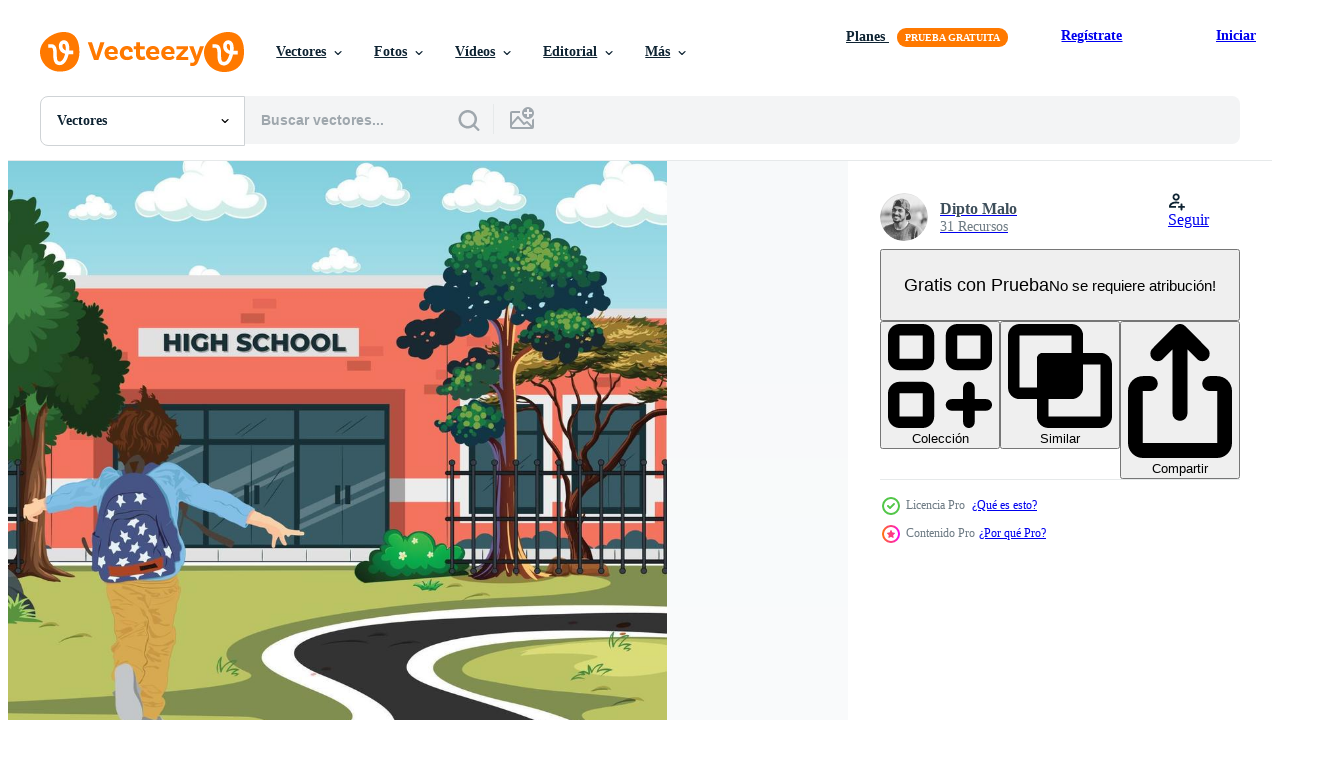

--- FILE ---
content_type: text/html; charset=utf-8
request_url: https://es.vecteezy.com/resources/16830897/show_related_tags_async_content
body_size: 1566
content:
<turbo-frame id="show-related-tags">
  <h2 class="ez-resource-related__header">Palabras claves relacionadas</h2>

    <div class="splide ez-carousel tags-carousel is-ready" style="--carousel_height: 48px; --additional_height: 0px;" data-controller="carousel search-tag" data-bullets="false" data-loop="false" data-arrows="true">
    <div class="splide__track ez-carousel__track" data-carousel-target="track">
      <ul class="splide__list ez-carousel__inner-wrap" data-carousel-target="innerWrap">
        <li class="search-tag splide__slide ez-carousel__slide" data-carousel-target="slide"><a class="search-tag__tag-link ez-btn ez-btn--light" title="vector" data-action="search-tag#sendClickEvent search-tag#performSearch" data-search-tag-verified="true" data-keyword-location="show" href="/vectores-gratis/vector">vector</a></li><li class="search-tag splide__slide ez-carousel__slide" data-carousel-target="slide"><a class="search-tag__tag-link ez-btn ez-btn--light" title="verano" data-action="search-tag#sendClickEvent search-tag#performSearch" data-search-tag-verified="true" data-keyword-location="show" href="/vectores-gratis/verano">verano</a></li><li class="search-tag splide__slide ez-carousel__slide" data-carousel-target="slide"><a class="search-tag__tag-link ez-btn ez-btn--light" title="ilustración" data-action="search-tag#sendClickEvent search-tag#performSearch" data-search-tag-verified="true" data-keyword-location="show" href="/vectores-gratis/ilustraci%C3%B3n">ilustración</a></li><li class="search-tag splide__slide ez-carousel__slide" data-carousel-target="slide"><a class="search-tag__tag-link ez-btn ez-btn--light" title="colegio" data-action="search-tag#sendClickEvent search-tag#performSearch" data-search-tag-verified="true" data-keyword-location="show" href="/vectores-gratis/colegio">colegio</a></li><li class="search-tag splide__slide ez-carousel__slide" data-carousel-target="slide"><a class="search-tag__tag-link ez-btn ez-btn--light" title="césped" data-action="search-tag#sendClickEvent search-tag#performSearch" data-search-tag-verified="true" data-keyword-location="show" href="/vectores-gratis/c%C3%A9sped">césped</a></li><li class="search-tag splide__slide ez-carousel__slide" data-carousel-target="slide"><a class="search-tag__tag-link ez-btn ez-btn--light" title="paisaje" data-action="search-tag#sendClickEvent search-tag#performSearch" data-search-tag-verified="true" data-keyword-location="show" href="/vectores-gratis/paisaje">paisaje</a></li><li class="search-tag splide__slide ez-carousel__slide" data-carousel-target="slide"><a class="search-tag__tag-link ez-btn ez-btn--light" title="educación" data-action="search-tag#sendClickEvent search-tag#performSearch" data-search-tag-verified="true" data-keyword-location="show" href="/vectores-gratis/educaci%C3%B3n">educación</a></li><li class="search-tag splide__slide ez-carousel__slide" data-carousel-target="slide"><a class="search-tag__tag-link ez-btn ez-btn--light" title="niños" data-action="search-tag#sendClickEvent search-tag#performSearch" data-search-tag-verified="true" data-keyword-location="show" href="/vectores-gratis/ni%C3%B1os">niños</a></li><li class="search-tag splide__slide ez-carousel__slide" data-carousel-target="slide"><a class="search-tag__tag-link ez-btn ez-btn--light" title="contento" data-action="search-tag#sendClickEvent search-tag#performSearch" data-search-tag-verified="true" data-keyword-location="show" href="/vectores-gratis/contento">contento</a></li><li class="search-tag splide__slide ez-carousel__slide" data-carousel-target="slide"><a class="search-tag__tag-link ez-btn ez-btn--light" title="sonrisa" data-action="search-tag#sendClickEvent search-tag#performSearch" data-search-tag-verified="true" data-keyword-location="show" href="/vectores-gratis/sonrisa">sonrisa</a></li><li class="search-tag splide__slide ez-carousel__slide" data-carousel-target="slide"><a class="search-tag__tag-link ez-btn ez-btn--light" title="estudiante" data-action="search-tag#sendClickEvent search-tag#performSearch" data-search-tag-verified="true" data-keyword-location="show" href="/vectores-gratis/estudiante">estudiante</a></li><li class="search-tag splide__slide ez-carousel__slide" data-carousel-target="slide"><a class="search-tag__tag-link ez-btn ez-btn--light" title="amigos" data-action="search-tag#sendClickEvent search-tag#performSearch" data-search-tag-verified="true" data-keyword-location="show" href="/vectores-gratis/amigos">amigos</a></li><li class="search-tag splide__slide ez-carousel__slide" data-carousel-target="slide"><a class="search-tag__tag-link ez-btn ez-btn--light" title="juegos" data-action="search-tag#sendClickEvent search-tag#performSearch" data-search-tag-verified="true" data-keyword-location="show" href="/vectores-gratis/juegos">juegos</a></li><li class="search-tag splide__slide ez-carousel__slide" data-carousel-target="slide"><a class="search-tag__tag-link ez-btn ez-btn--light" title="arbol" data-action="search-tag#sendClickEvent search-tag#performSearch" data-search-tag-verified="true" data-keyword-location="show" href="/vectores-gratis/arbol">arbol</a></li><li class="search-tag splide__slide ez-carousel__slide" data-carousel-target="slide"><a class="search-tag__tag-link ez-btn ez-btn--light" title="africano" data-action="search-tag#sendClickEvent search-tag#performSearch" data-search-tag-verified="true" data-keyword-location="show" href="/vectores-gratis/africano">africano</a></li><li class="search-tag splide__slide ez-carousel__slide" data-carousel-target="slide"><a class="search-tag__tag-link ez-btn ez-btn--light" title="bolso" data-action="search-tag#sendClickEvent search-tag#performSearch" data-search-tag-verified="true" data-keyword-location="show" href="/vectores-gratis/bolso">bolso</a></li><li class="search-tag splide__slide ez-carousel__slide" data-carousel-target="slide"><a class="search-tag__tag-link ez-btn ez-btn--light" title="vida" data-action="search-tag#sendClickEvent search-tag#performSearch" data-search-tag-verified="true" data-keyword-location="show" href="/vectores-gratis/vida">vida</a></li><li class="search-tag splide__slide ez-carousel__slide" data-carousel-target="slide"><a class="search-tag__tag-link ez-btn ez-btn--light" title="étnico" data-action="search-tag#sendClickEvent search-tag#performSearch" data-search-tag-verified="true" data-keyword-location="show" href="/vectores-gratis/%C3%A9tnico">étnico</a></li><li class="search-tag splide__slide ez-carousel__slide" data-carousel-target="slide"><a class="search-tag__tag-link ez-btn ez-btn--light" title="estudiar" data-action="search-tag#sendClickEvent search-tag#performSearch" data-search-tag-verified="true" data-keyword-location="show" href="/vectores-gratis/estudiar">estudiar</a></li><li class="search-tag splide__slide ez-carousel__slide" data-carousel-target="slide"><a class="search-tag__tag-link ez-btn ez-btn--light" title="universidad" data-action="search-tag#sendClickEvent search-tag#performSearch" data-search-tag-verified="true" data-keyword-location="show" href="/vectores-gratis/universidad">universidad</a></li><li class="search-tag splide__slide ez-carousel__slide" data-carousel-target="slide"><a class="search-tag__tag-link ez-btn ez-btn--light" title="conocimiento" data-action="search-tag#sendClickEvent search-tag#performSearch" data-search-tag-verified="true" data-keyword-location="show" href="/vectores-gratis/conocimiento">conocimiento</a></li><li class="search-tag splide__slide ez-carousel__slide" data-carousel-target="slide"><a class="search-tag__tag-link ez-btn ez-btn--light" title="valores" data-action="search-tag#sendClickEvent search-tag#performSearch" data-search-tag-verified="true" data-keyword-location="show" href="/vectores-gratis/valores">valores</a></li><li class="search-tag splide__slide ez-carousel__slide" data-carousel-target="slide"><a class="search-tag__tag-link ez-btn ez-btn--light" title="amistad" data-action="search-tag#sendClickEvent search-tag#performSearch" data-search-tag-verified="true" data-keyword-location="show" href="/vectores-gratis/amistad">amistad</a></li><li class="search-tag splide__slide ez-carousel__slide" data-carousel-target="slide"><a class="search-tag__tag-link ez-btn ez-btn--light" title="uniforme" data-action="search-tag#sendClickEvent search-tag#performSearch" data-search-tag-verified="true" data-keyword-location="show" href="/vectores-gratis/uniforme">uniforme</a></li><li class="search-tag splide__slide ez-carousel__slide" data-carousel-target="slide"><a class="search-tag__tag-link ez-btn ez-btn--light" title="descargar" data-action="search-tag#sendClickEvent search-tag#performSearch" data-search-tag-verified="true" data-keyword-location="show" href="/vectores-gratis/descargar">descargar</a></li><li class="search-tag splide__slide ez-carousel__slide" data-carousel-target="slide"><a class="search-tag__tag-link ez-btn ez-btn--light" title="longitud" data-action="search-tag#sendClickEvent search-tag#performSearch" data-search-tag-verified="true" data-keyword-location="show" href="/vectores-gratis/longitud">longitud</a></li><li class="search-tag splide__slide ez-carousel__slide" data-carousel-target="slide"><a class="search-tag__tag-link ez-btn ez-btn--light" title="hermanas" data-action="search-tag#sendClickEvent search-tag#performSearch" data-search-tag-verified="true" data-keyword-location="show" href="/vectores-gratis/hermanas">hermanas</a></li><li class="search-tag splide__slide ez-carousel__slide" data-carousel-target="slide"><a class="search-tag__tag-link ez-btn ez-btn--light" title="alumnos" data-action="search-tag#sendClickEvent search-tag#performSearch" data-search-tag-verified="true" data-keyword-location="show" href="/vectores-gratis/alumnos">alumnos</a></li><li class="search-tag splide__slide ez-carousel__slide" data-carousel-target="slide"><a class="search-tag__tag-link ez-btn ez-btn--light" title="horizontal" data-action="search-tag#sendClickEvent search-tag#performSearch" data-search-tag-verified="true" data-keyword-location="show" href="/vectores-gratis/horizontal">horizontal</a></li><li class="search-tag splide__slide ez-carousel__slide" data-carousel-target="slide"><a class="search-tag__tag-link ez-btn ez-btn--light" title="elemental" data-action="search-tag#sendClickEvent search-tag#performSearch" data-search-tag-verified="true" data-keyword-location="show" href="/vectores-gratis/elemental">elemental</a></li>
</ul></div>
    

    <div class="splide__arrows splide__arrows--ltr ez-carousel__arrows"><button class="splide__arrow splide__arrow--prev ez-carousel__arrow ez-carousel__arrow--prev" disabled="disabled" data-carousel-target="arrowPrev" data-test-id="carousel-arrow-prev" data-direction="prev" aria_label="Anterior"><span class="ez-carousel__arrow-wrap"><svg xmlns="http://www.w3.org/2000/svg" viewBox="0 0 5 8" role="img" aria-labelledby="aq51ztn9okj660aukbp79smrag96vqfm" class="arrow-prev"><desc id="aq51ztn9okj660aukbp79smrag96vqfm">Anterior</desc><path fill-rule="evenodd" d="M4.707 7.707a1 1 0 0 0 0-1.414L2.414 4l2.293-2.293A1 1 0 0 0 3.293.293l-3 3a1 1 0 0 0 0 1.414l3 3a1 1 0 0 0 1.414 0Z" clip-rule="evenodd"></path></svg>
</span><span class="ez-carousel__gradient"></span></button><button class="splide__arrow splide__arrow--next ez-carousel__arrow ez-carousel__arrow--next" disabled="disabled" data-carousel-target="arrowNext" data-test-id="carousel-arrow-next" data-direction="next" aria_label="Siguiente"><span class="ez-carousel__arrow-wrap"><svg xmlns="http://www.w3.org/2000/svg" viewBox="0 0 5 8" role="img" aria-labelledby="act1w6vxsb0srt2b50hyris00sl35ckn" class="arrow-next"><desc id="act1w6vxsb0srt2b50hyris00sl35ckn">Siguiente</desc><path fill-rule="evenodd" d="M.293 7.707a1 1 0 0 1 0-1.414L2.586 4 .293 1.707A1 1 0 0 1 1.707.293l3 3a1 1 0 0 1 0 1.414l-3 3a1 1 0 0 1-1.414 0Z" clip-rule="evenodd"></path></svg>
</span><span class="ez-carousel__gradient"></span></button></div>
</div></turbo-frame>


--- FILE ---
content_type: text/html; charset=utf-8
request_url: https://es.vecteezy.com/resources/16830897/show_related_grids_async_content
body_size: 23404
content:
<turbo-frame id="show-related-resources">
    <div data-conversions-category="Los usuarios también vieron">
      <h2 class="ez-resource-related__header">
        Los usuarios también vieron
      </h2>

      <ul class="ez-resource-grid ez-resource-grid--main-grid  is-hidden" id="false" data-controller="grid contributor-info" data-grid-track-truncation-value="false" data-max-rows="50" data-row-height="240" data-instant-grid="false" data-truncate-results="false" data-testid="also-viewed-resources" data-labels="editable free" style="--editable: &#39;Editable&#39;;--free: &#39;Gratis&#39;;">

  <li class="ez-resource-grid__item ez-resource-thumb" data-controller="grid-item-decorator" data-position="{{position}}" data-item-id="671362" data-pro="false" data-grid-target="gridItem" data-w="299" data-h="200" data-grid-item-decorator-free-label-value="Gratis" data-action="mouseenter-&gt;grid-item-decorator#hoverThumb:once" data-grid-item-decorator-item-pro-param="Free" data-grid-item-decorator-resource-id-param="671362" data-grid-item-decorator-content-type-param="Content-vector" data-grid-item-decorator-image-src-param="https://static.vecteezy.com/system/resources/previews/000/671/362/non_2x/parents-with-kids-at-school-in-front-of-lockers-at-school-vector.jpg" data-grid-item-decorator-pinterest-url-param="https://es.vecteezy.com/arte-vectorial/671362-padres-con-ninos-en-la-escuela-frente-a-los-casilleros-en-la-escuela" data-grid-item-decorator-seo-page-description-param="Padres con niños en la escuela frente a los casilleros en la escuela" data-grid-item-decorator-user-id-param="1577803" data-grid-item-decorator-user-display-name-param="Giuseppe Ramos" data-grid-item-decorator-avatar-src-param="https://static.vecteezy.com/system/user/avatar/1577803/medium_stock.png" data-grid-item-decorator-uploads-path-param="/miembros/stockgiupro/uploads">

  <script type="application/ld+json" id="media_schema">
  {"@context":"https://schema.org","@type":"ImageObject","name":"Padres con niños en la escuela frente a los casilleros en la escuela","uploadDate":"2019-09-30T22:34:08-05:00","thumbnailUrl":"https://static.vecteezy.com/system/resources/thumbnails/000/671/362/small_2x/179_R0lVIEFORyA1MTQtMTQ.jpg","contentUrl":"https://static.vecteezy.com/system/resources/previews/000/671/362/non_2x/parents-with-kids-at-school-in-front-of-lockers-at-school-vector.jpg","sourceOrganization":"Vecteezy","license":"https://support.vecteezy.com/es/nuevas-licencias-de-vecteezy-ByHivesvt","acquireLicensePage":"https://es.vecteezy.com/arte-vectorial/671362-padres-con-ninos-en-la-escuela-frente-a-los-casilleros-en-la-escuela","creator":{"@type":"Person","name":"Giuseppe Ramos"},"copyrightNotice":"Giuseppe Ramos","creditText":"Vecteezy"}
</script>


<a href="/arte-vectorial/671362-padres-con-ninos-en-la-escuela-frente-a-los-casilleros-en-la-escuela" class="ez-resource-thumb__link" title="Padres con niños en la escuela frente a los casilleros en la escuela" style="--height: 200; --width: 299; " data-action="click-&gt;grid#trackResourceClick mouseenter-&gt;grid#trackResourceHover" data-content-type="vector" data-controller="ez-hover-intent" data-previews-srcs="[&quot;https://static.vecteezy.com/system/resources/previews/000/671/362/non_2x/parents-with-kids-at-school-in-front-of-lockers-at-school-vector.jpg&quot;,&quot;https://static.vecteezy.com/system/resources/previews/000/671/362/large_2x/parents-with-kids-at-school-in-front-of-lockers-at-school-vector.jpg&quot;]" data-pro="false" data-resource-id="671362" data-grid-item-decorator-target="link">
    <img src="https://static.vecteezy.com/system/resources/thumbnails/000/671/362/small/179_R0lVIEFORyA1MTQtMTQ.jpg" srcset="https://static.vecteezy.com/system/resources/thumbnails/000/671/362/small_2x/179_R0lVIEFORyA1MTQtMTQ.jpg 2x, https://static.vecteezy.com/system/resources/thumbnails/000/671/362/small/179_R0lVIEFORyA1MTQtMTQ.jpg 1x" class="ez-resource-thumb__img" loading="lazy" decoding="async" width="299" height="200" alt="Padres con niños en la escuela frente a los casilleros en la escuela vector">

</a>

  <div class="ez-resource-thumb__label-wrap"></div>
  

  <div class="ez-resource-thumb__hover-state"></div>
</li><li class="ez-resource-grid__item ez-resource-thumb" data-controller="grid-item-decorator" data-position="{{position}}" data-item-id="7685812" data-pro="false" data-grid-target="gridItem" data-w="334" data-h="200" data-grid-item-decorator-free-label-value="Gratis" data-action="mouseenter-&gt;grid-item-decorator#hoverThumb:once" data-grid-item-decorator-item-pro-param="Free" data-grid-item-decorator-resource-id-param="7685812" data-grid-item-decorator-content-type-param="Content-vector" data-grid-item-decorator-image-src-param="https://static.vecteezy.com/system/resources/previews/007/685/812/non_2x/happy-joyful-kids-jumping-and-having-fun-together-at-school-or-kindergarten-in-flat-illustration-isolated-on-white-leisure-and-education-with-children-characters-free-vector.jpg" data-grid-item-decorator-pinterest-url-param="https://es.vecteezy.com/arte-vectorial/7685812-ninos-felices-alegres-saltando-y-divirtiendose-juntos-en-la-escuela-o-jardin-de-infancia-en-plano-vector-ilustracion-aislado-en-blanco-ocio-y-educacion-con-personajes-infantiles" data-grid-item-decorator-seo-page-description-param="niños felices y alegres saltando y divirtiéndose juntos en la escuela o en el jardín de infantes en ilustraciones vectoriales planas aisladas en blanco. ocio y educación con personajes infantiles." data-grid-item-decorator-user-id-param="6421733" data-grid-item-decorator-user-display-name-param="Anastasia Gisina" data-grid-item-decorator-uploads-path-param="/miembros/anastas-gisin170333/uploads">

  <script type="application/ld+json" id="media_schema">
  {"@context":"https://schema.org","@type":"ImageObject","name":"niños felices y alegres saltando y divirtiéndose juntos en la escuela o en el jardín de infantes en ilustraciones vectoriales planas aisladas en blanco. ocio y educación con personajes infantiles.","uploadDate":"2022-05-18T00:01:24-05:00","thumbnailUrl":"https://static.vecteezy.com/system/resources/thumbnails/007/685/812/small_2x/happy-joyful-kids-jumping-and-having-fun-together-at-school-or-kindergarten-in-flat-illustration-isolated-on-white-leisure-and-education-with-children-characters-free-vector.jpg","contentUrl":"https://static.vecteezy.com/system/resources/previews/007/685/812/non_2x/happy-joyful-kids-jumping-and-having-fun-together-at-school-or-kindergarten-in-flat-illustration-isolated-on-white-leisure-and-education-with-children-characters-free-vector.jpg","sourceOrganization":"Vecteezy","license":"https://support.vecteezy.com/es/nuevas-licencias-de-vecteezy-ByHivesvt","acquireLicensePage":"https://es.vecteezy.com/arte-vectorial/7685812-ninos-felices-alegres-saltando-y-divirtiendose-juntos-en-la-escuela-o-jardin-de-infancia-en-plano-vector-ilustracion-aislado-en-blanco-ocio-y-educacion-con-personajes-infantiles","creator":{"@type":"Person","name":"Anastasia Gisina"},"copyrightNotice":"Anastasia Gisina","creditText":"Vecteezy"}
</script>


<a href="/arte-vectorial/7685812-ninos-felices-alegres-saltando-y-divirtiendose-juntos-en-la-escuela-o-jardin-de-infancia-en-plano-vector-ilustracion-aislado-en-blanco-ocio-y-educacion-con-personajes-infantiles" class="ez-resource-thumb__link" title="niños felices y alegres saltando y divirtiéndose juntos en la escuela o en el jardín de infantes en ilustraciones vectoriales planas aisladas en blanco. ocio y educación con personajes infantiles." style="--height: 200; --width: 334; " data-action="click-&gt;grid#trackResourceClick mouseenter-&gt;grid#trackResourceHover" data-content-type="vector" data-controller="ez-hover-intent" data-previews-srcs="[&quot;https://static.vecteezy.com/system/resources/previews/007/685/812/non_2x/happy-joyful-kids-jumping-and-having-fun-together-at-school-or-kindergarten-in-flat-illustration-isolated-on-white-leisure-and-education-with-children-characters-free-vector.jpg&quot;,&quot;https://static.vecteezy.com/system/resources/previews/007/685/812/large_2x/happy-joyful-kids-jumping-and-having-fun-together-at-school-or-kindergarten-in-flat-illustration-isolated-on-white-leisure-and-education-with-children-characters-free-vector.jpg&quot;]" data-pro="false" data-resource-id="7685812" data-grid-item-decorator-target="link">
    <img src="https://static.vecteezy.com/system/resources/thumbnails/007/685/812/small/happy-joyful-kids-jumping-and-having-fun-together-at-school-or-kindergarten-in-flat-illustration-isolated-on-white-leisure-and-education-with-children-characters-free-vector.jpg" srcset="https://static.vecteezy.com/system/resources/thumbnails/007/685/812/small_2x/happy-joyful-kids-jumping-and-having-fun-together-at-school-or-kindergarten-in-flat-illustration-isolated-on-white-leisure-and-education-with-children-characters-free-vector.jpg 2x, https://static.vecteezy.com/system/resources/thumbnails/007/685/812/small/happy-joyful-kids-jumping-and-having-fun-together-at-school-or-kindergarten-in-flat-illustration-isolated-on-white-leisure-and-education-with-children-characters-free-vector.jpg 1x" class="ez-resource-thumb__img" loading="lazy" decoding="async" width="334" height="200" alt="niños felices y alegres saltando y divirtiéndose juntos en la escuela o en el jardín de infantes en ilustraciones vectoriales planas aisladas en blanco. ocio y educación con personajes infantiles. vector">

</a>

  <div class="ez-resource-thumb__label-wrap"></div>
  

  <div class="ez-resource-thumb__hover-state"></div>
</li><li class="ez-resource-grid__item ez-resource-thumb ez-resource-thumb--pro" data-controller="grid-item-decorator" data-position="{{position}}" data-item-id="3498451" data-pro="true" data-grid-target="gridItem" data-w="200" data-h="200" data-grid-item-decorator-free-label-value="Gratis" data-action="mouseenter-&gt;grid-item-decorator#hoverThumb:once" data-grid-item-decorator-item-pro-param="Pro" data-grid-item-decorator-resource-id-param="3498451" data-grid-item-decorator-content-type-param="Content-vector" data-grid-item-decorator-image-src-param="https://static.vecteezy.com/system/resources/previews/003/498/451/non_2x/applause-clap-your-hands-illustration-in-flat-style-vector.jpg" data-grid-item-decorator-pinterest-url-param="https://es.vecteezy.com/arte-vectorial/3498451-aplausos-aplaudir-sus-manos-ilustracion-vectorial-en-estilo-plano" data-grid-item-decorator-seo-page-description-param="aplausos. aplaude. ilustración vectorial en estilo plano" data-grid-item-decorator-user-id-param="3395127" data-grid-item-decorator-user-display-name-param="Viktoria Space" data-grid-item-decorator-avatar-src-param="https://static.vecteezy.com/system/user/avatar/3395127/medium_30-17-02.jpg" data-grid-item-decorator-uploads-path-param="/miembros/viktorialosr538407/uploads">

  <script type="application/ld+json" id="media_schema">
  {"@context":"https://schema.org","@type":"ImageObject","name":"aplausos. aplaude. ilustración vectorial en estilo plano","uploadDate":"2021-09-23T12:23:47-05:00","thumbnailUrl":"https://static.vecteezy.com/system/resources/thumbnails/003/498/451/small_2x/applause-clap-your-hands-illustration-in-flat-style-vector.jpg","contentUrl":"https://static.vecteezy.com/system/resources/previews/003/498/451/non_2x/applause-clap-your-hands-illustration-in-flat-style-vector.jpg","sourceOrganization":"Vecteezy","license":"https://support.vecteezy.com/es/nuevas-licencias-de-vecteezy-ByHivesvt","acquireLicensePage":"https://es.vecteezy.com/arte-vectorial/3498451-aplausos-aplaudir-sus-manos-ilustracion-vectorial-en-estilo-plano","creator":{"@type":"Person","name":"Viktoria Space"},"copyrightNotice":"Viktoria Space","creditText":"Vecteezy"}
</script>


<a href="/arte-vectorial/3498451-aplausos-aplaudir-sus-manos-ilustracion-vectorial-en-estilo-plano" class="ez-resource-thumb__link" title="aplausos. aplaude. ilustración vectorial en estilo plano" style="--height: 200; --width: 200; " data-action="click-&gt;grid#trackResourceClick mouseenter-&gt;grid#trackResourceHover" data-content-type="vector" data-controller="ez-hover-intent" data-previews-srcs="[&quot;https://static.vecteezy.com/system/resources/previews/003/498/451/non_2x/applause-clap-your-hands-illustration-in-flat-style-vector.jpg&quot;,&quot;https://static.vecteezy.com/system/resources/previews/003/498/451/large_2x/applause-clap-your-hands-illustration-in-flat-style-vector.jpg&quot;]" data-pro="true" data-resource-id="3498451" data-grid-item-decorator-target="link">
    <img src="https://static.vecteezy.com/system/resources/thumbnails/003/498/451/small/applause-clap-your-hands-illustration-in-flat-style-vector.jpg" srcset="https://static.vecteezy.com/system/resources/thumbnails/003/498/451/small_2x/applause-clap-your-hands-illustration-in-flat-style-vector.jpg 2x, https://static.vecteezy.com/system/resources/thumbnails/003/498/451/small/applause-clap-your-hands-illustration-in-flat-style-vector.jpg 1x" class="ez-resource-thumb__img" loading="lazy" decoding="async" width="200" height="200" alt="aplausos. aplaude. ilustración vectorial en estilo plano vector">

</a>

  <div class="ez-resource-thumb__label-wrap"></div>
  

  <div class="ez-resource-thumb__hover-state"></div>
</li><li class="ez-resource-grid__item ez-resource-thumb ez-resource-thumb--pro" data-controller="grid-item-decorator" data-position="{{position}}" data-item-id="2292991" data-pro="true" data-grid-target="gridItem" data-w="275" data-h="200" data-grid-item-decorator-free-label-value="Gratis" data-action="mouseenter-&gt;grid-item-decorator#hoverThumb:once" data-grid-item-decorator-item-pro-param="Pro" data-grid-item-decorator-resource-id-param="2292991" data-grid-item-decorator-content-type-param="Content-vector" data-grid-item-decorator-image-src-param="https://static.vecteezy.com/system/resources/previews/002/292/991/non_2x/lesbian-family-with-daughter-and-cat-lgbt-family-illustration-vector.jpg" data-grid-item-decorator-pinterest-url-param="https://es.vecteezy.com/arte-vectorial/2292991-familia-lesbiana-con-hija-y-gato-familia-lgbt-ilustracion-vectorial" data-grid-item-decorator-seo-page-description-param="familia lesbiana con hija y gato. familia lgbt. ilustración vectorial." data-grid-item-decorator-user-id-param="3672989" data-grid-item-decorator-user-display-name-param="Alina Kotliar" data-grid-item-decorator-avatar-src-param="https://static.vecteezy.com/system/user/avatar/3672989/medium_____________________-1.jpg" data-grid-item-decorator-uploads-path-param="/miembros/alina_kotliar/uploads">

  <script type="application/ld+json" id="media_schema">
  {"@context":"https://schema.org","@type":"ImageObject","name":"familia lesbiana con hija y gato. familia lgbt. ilustración vectorial.","uploadDate":"2021-04-19T08:46:07-05:00","thumbnailUrl":"https://static.vecteezy.com/system/resources/thumbnails/002/292/991/small_2x/lesbian-family-with-daughter-and-cat-lgbt-family-illustration-vector.jpg","contentUrl":"https://static.vecteezy.com/system/resources/previews/002/292/991/non_2x/lesbian-family-with-daughter-and-cat-lgbt-family-illustration-vector.jpg","sourceOrganization":"Vecteezy","license":"https://support.vecteezy.com/es/nuevas-licencias-de-vecteezy-ByHivesvt","acquireLicensePage":"https://es.vecteezy.com/arte-vectorial/2292991-familia-lesbiana-con-hija-y-gato-familia-lgbt-ilustracion-vectorial","creator":{"@type":"Person","name":"Alina Kotliar"},"copyrightNotice":"Alina Kotliar","creditText":"Vecteezy"}
</script>


<a href="/arte-vectorial/2292991-familia-lesbiana-con-hija-y-gato-familia-lgbt-ilustracion-vectorial" class="ez-resource-thumb__link" title="familia lesbiana con hija y gato. familia lgbt. ilustración vectorial." style="--height: 200; --width: 275; " data-action="click-&gt;grid#trackResourceClick mouseenter-&gt;grid#trackResourceHover" data-content-type="vector" data-controller="ez-hover-intent" data-previews-srcs="[&quot;https://static.vecteezy.com/system/resources/previews/002/292/991/non_2x/lesbian-family-with-daughter-and-cat-lgbt-family-illustration-vector.jpg&quot;,&quot;https://static.vecteezy.com/system/resources/previews/002/292/991/large_2x/lesbian-family-with-daughter-and-cat-lgbt-family-illustration-vector.jpg&quot;]" data-pro="true" data-resource-id="2292991" data-grid-item-decorator-target="link">
    <img src="https://static.vecteezy.com/system/resources/thumbnails/002/292/991/small/lesbian-family-with-daughter-and-cat-lgbt-family-illustration-vector.jpg" srcset="https://static.vecteezy.com/system/resources/thumbnails/002/292/991/small_2x/lesbian-family-with-daughter-and-cat-lgbt-family-illustration-vector.jpg 2x, https://static.vecteezy.com/system/resources/thumbnails/002/292/991/small/lesbian-family-with-daughter-and-cat-lgbt-family-illustration-vector.jpg 1x" class="ez-resource-thumb__img" loading="lazy" decoding="async" width="275" height="200" alt="familia lesbiana con hija y gato. familia lgbt. ilustración vectorial. vector">

</a>

  <div class="ez-resource-thumb__label-wrap"></div>
  

  <div class="ez-resource-thumb__hover-state"></div>
</li><li class="ez-resource-grid__item ez-resource-thumb ez-resource-thumb--pro" data-controller="grid-item-decorator" data-position="{{position}}" data-item-id="3339476" data-pro="true" data-grid-target="gridItem" data-w="200" data-h="200" data-grid-item-decorator-free-label-value="Gratis" data-action="mouseenter-&gt;grid-item-decorator#hoverThumb:once" data-grid-item-decorator-item-pro-param="Pro" data-grid-item-decorator-resource-id-param="3339476" data-grid-item-decorator-content-type-param="Content-vector" data-grid-item-decorator-image-src-param="https://static.vecteezy.com/system/resources/previews/003/339/476/non_2x/mental-health-care-concept-doctors-give-treatment-to-patient-vector.jpg" data-grid-item-decorator-pinterest-url-param="https://es.vecteezy.com/arte-vectorial/3339476-concepto-de-cuidado-de-salud-mental-que-los-doctores-dan-tratamiento-al-paciente" data-grid-item-decorator-seo-page-description-param="concepto de cuidado de la salud mental. los médicos dan tratamiento al paciente." data-grid-item-decorator-user-id-param="3044787" data-grid-item-decorator-user-display-name-param="Diki Prayogo" data-grid-item-decorator-avatar-src-param="https://static.vecteezy.com/system/user/avatar/3044787/medium_try_backgriund-01.jpg" data-grid-item-decorator-uploads-path-param="/miembros/dikiprayogo1989665597/uploads">

  <script type="application/ld+json" id="media_schema">
  {"@context":"https://schema.org","@type":"ImageObject","name":"concepto de cuidado de la salud mental. los médicos dan tratamiento al paciente.","uploadDate":"2021-09-01T11:43:29-05:00","thumbnailUrl":"https://static.vecteezy.com/system/resources/thumbnails/003/339/476/small_2x/mental-health-care-concept-doctors-give-treatment-to-patient-vector.jpg","contentUrl":"https://static.vecteezy.com/system/resources/previews/003/339/476/non_2x/mental-health-care-concept-doctors-give-treatment-to-patient-vector.jpg","sourceOrganization":"Vecteezy","license":"https://support.vecteezy.com/es/nuevas-licencias-de-vecteezy-ByHivesvt","acquireLicensePage":"https://es.vecteezy.com/arte-vectorial/3339476-concepto-de-cuidado-de-salud-mental-que-los-doctores-dan-tratamiento-al-paciente","creator":{"@type":"Person","name":"Diki Prayogo"},"copyrightNotice":"Diki Prayogo","creditText":"Vecteezy"}
</script>


<a href="/arte-vectorial/3339476-concepto-de-cuidado-de-salud-mental-que-los-doctores-dan-tratamiento-al-paciente" class="ez-resource-thumb__link" title="concepto de cuidado de la salud mental. los médicos dan tratamiento al paciente." style="--height: 200; --width: 200; " data-action="click-&gt;grid#trackResourceClick mouseenter-&gt;grid#trackResourceHover" data-content-type="vector" data-controller="ez-hover-intent" data-previews-srcs="[&quot;https://static.vecteezy.com/system/resources/previews/003/339/476/non_2x/mental-health-care-concept-doctors-give-treatment-to-patient-vector.jpg&quot;,&quot;https://static.vecteezy.com/system/resources/previews/003/339/476/large_2x/mental-health-care-concept-doctors-give-treatment-to-patient-vector.jpg&quot;]" data-pro="true" data-resource-id="3339476" data-grid-item-decorator-target="link">
    <img src="https://static.vecteezy.com/system/resources/thumbnails/003/339/476/small/mental-health-care-concept-doctors-give-treatment-to-patient-vector.jpg" srcset="https://static.vecteezy.com/system/resources/thumbnails/003/339/476/small_2x/mental-health-care-concept-doctors-give-treatment-to-patient-vector.jpg 2x, https://static.vecteezy.com/system/resources/thumbnails/003/339/476/small/mental-health-care-concept-doctors-give-treatment-to-patient-vector.jpg 1x" class="ez-resource-thumb__img" loading="lazy" decoding="async" width="200" height="200" alt="concepto de cuidado de la salud mental. los médicos dan tratamiento al paciente. vector">

</a>

  <div class="ez-resource-thumb__label-wrap"></div>
  

  <div class="ez-resource-thumb__hover-state"></div>
</li><li class="ez-resource-grid__item ez-resource-thumb" data-controller="grid-item-decorator" data-position="{{position}}" data-item-id="7644333" data-pro="false" data-grid-target="gridItem" data-w="142" data-h="200" data-grid-item-decorator-free-label-value="Gratis" data-action="mouseenter-&gt;grid-item-decorator#hoverThumb:once" data-grid-item-decorator-item-pro-param="Free" data-grid-item-decorator-resource-id-param="7644333" data-grid-item-decorator-content-type-param="Content-vector" data-grid-item-decorator-image-src-param="https://static.vecteezy.com/system/resources/previews/007/644/333/non_2x/stop-racism-illustration-free-vector.jpg" data-grid-item-decorator-pinterest-url-param="https://es.vecteezy.com/arte-vectorial/7644333-parada-racismo-vector-ilustracion" data-grid-item-decorator-seo-page-description-param="detener el racismo ilustración vectorial" data-grid-item-decorator-user-id-param="1474942" data-grid-item-decorator-user-display-name-param="Adnan Rusdi" data-grid-item-decorator-avatar-src-param="https://static.vecteezy.com/system/user/avatar/1474942/medium_gdrg.jpg" data-grid-item-decorator-uploads-path-param="/miembros/adnanroesdi/uploads">

  <script type="application/ld+json" id="media_schema">
  {"@context":"https://schema.org","@type":"ImageObject","name":"detener el racismo ilustración vectorial","uploadDate":"2022-05-14T16:16:16-05:00","thumbnailUrl":"https://static.vecteezy.com/system/resources/thumbnails/007/644/333/small_2x/stop-racism-illustration-free-vector.jpg","contentUrl":"https://static.vecteezy.com/system/resources/previews/007/644/333/non_2x/stop-racism-illustration-free-vector.jpg","sourceOrganization":"Vecteezy","license":"https://support.vecteezy.com/es/nuevas-licencias-de-vecteezy-ByHivesvt","acquireLicensePage":"https://es.vecteezy.com/arte-vectorial/7644333-parada-racismo-vector-ilustracion","creator":{"@type":"Person","name":"Adnan Rusdi"},"copyrightNotice":"Adnan Rusdi","creditText":"Vecteezy"}
</script>


<a href="/arte-vectorial/7644333-parada-racismo-vector-ilustracion" class="ez-resource-thumb__link" title="detener el racismo ilustración vectorial" style="--height: 200; --width: 142; " data-action="click-&gt;grid#trackResourceClick mouseenter-&gt;grid#trackResourceHover" data-content-type="vector" data-controller="ez-hover-intent" data-previews-srcs="[&quot;https://static.vecteezy.com/system/resources/previews/007/644/333/non_2x/stop-racism-illustration-free-vector.jpg&quot;,&quot;https://static.vecteezy.com/system/resources/previews/007/644/333/large_2x/stop-racism-illustration-free-vector.jpg&quot;]" data-pro="false" data-resource-id="7644333" data-grid-item-decorator-target="link">
    <img src="https://static.vecteezy.com/system/resources/thumbnails/007/644/333/small/stop-racism-illustration-free-vector.jpg" srcset="https://static.vecteezy.com/system/resources/thumbnails/007/644/333/small_2x/stop-racism-illustration-free-vector.jpg 2x, https://static.vecteezy.com/system/resources/thumbnails/007/644/333/small/stop-racism-illustration-free-vector.jpg 1x" class="ez-resource-thumb__img" loading="lazy" decoding="async" width="142" height="200" alt="detener el racismo ilustración vectorial vector">

</a>

  <div class="ez-resource-thumb__label-wrap"></div>
  

  <div class="ez-resource-thumb__hover-state"></div>
</li><li class="ez-resource-grid__item ez-resource-thumb ez-resource-thumb--pro" data-controller="grid-item-decorator" data-position="{{position}}" data-item-id="15845125" data-pro="true" data-grid-target="gridItem" data-w="200" data-h="200" data-grid-item-decorator-free-label-value="Gratis" data-action="mouseenter-&gt;grid-item-decorator#hoverThumb:once" data-grid-item-decorator-item-pro-param="Pro" data-grid-item-decorator-resource-id-param="15845125" data-grid-item-decorator-content-type-param="Content-vector" data-grid-item-decorator-image-src-param="https://static.vecteezy.com/system/resources/previews/015/845/125/non_2x/blonde-hair-superhero-icon-isometric-style-vector.jpg" data-grid-item-decorator-pinterest-url-param="https://es.vecteezy.com/arte-vectorial/15845125-icono-de-superheroe-de-pelo-rubio-estilo-isometrico" data-grid-item-decorator-seo-page-description-param="icono de superhéroe de pelo rubio, estilo isométrico" data-grid-item-decorator-user-id-param="5376821" data-grid-item-decorator-user-display-name-param="Ivan Ryabokon" data-grid-item-decorator-uploads-path-param="/miembros/ylivdesign32835/uploads">

  <script type="application/ld+json" id="media_schema">
  {"@context":"https://schema.org","@type":"ImageObject","name":"icono de superhéroe de pelo rubio, estilo isométrico","uploadDate":"2022-12-17T08:12:47-06:00","thumbnailUrl":"https://static.vecteezy.com/system/resources/thumbnails/015/845/125/small_2x/blonde-hair-superhero-icon-isometric-style-vector.jpg","contentUrl":"https://static.vecteezy.com/system/resources/previews/015/845/125/non_2x/blonde-hair-superhero-icon-isometric-style-vector.jpg","sourceOrganization":"Vecteezy","license":"https://support.vecteezy.com/es/nuevas-licencias-de-vecteezy-ByHivesvt","acquireLicensePage":"https://es.vecteezy.com/arte-vectorial/15845125-icono-de-superheroe-de-pelo-rubio-estilo-isometrico","creator":{"@type":"Person","name":"Ivan Ryabokon"},"copyrightNotice":"Ivan Ryabokon","creditText":"Vecteezy"}
</script>


<a href="/arte-vectorial/15845125-icono-de-superheroe-de-pelo-rubio-estilo-isometrico" class="ez-resource-thumb__link" title="icono de superhéroe de pelo rubio, estilo isométrico" style="--height: 200; --width: 200; " data-action="click-&gt;grid#trackResourceClick mouseenter-&gt;grid#trackResourceHover" data-content-type="vector" data-controller="ez-hover-intent" data-previews-srcs="[&quot;https://static.vecteezy.com/system/resources/previews/015/845/125/non_2x/blonde-hair-superhero-icon-isometric-style-vector.jpg&quot;,&quot;https://static.vecteezy.com/system/resources/previews/015/845/125/large_2x/blonde-hair-superhero-icon-isometric-style-vector.jpg&quot;]" data-pro="true" data-resource-id="15845125" data-grid-item-decorator-target="link">
    <img src="https://static.vecteezy.com/system/resources/thumbnails/015/845/125/small/blonde-hair-superhero-icon-isometric-style-vector.jpg" srcset="https://static.vecteezy.com/system/resources/thumbnails/015/845/125/small_2x/blonde-hair-superhero-icon-isometric-style-vector.jpg 2x, https://static.vecteezy.com/system/resources/thumbnails/015/845/125/small/blonde-hair-superhero-icon-isometric-style-vector.jpg 1x" class="ez-resource-thumb__img" loading="lazy" decoding="async" width="200" height="200" alt="icono de superhéroe de pelo rubio, estilo isométrico vector">

</a>

  <div class="ez-resource-thumb__label-wrap"></div>
  

  <div class="ez-resource-thumb__hover-state"></div>
</li><li class="ez-resource-grid__item ez-resource-thumb ez-resource-thumb--pro" data-controller="grid-item-decorator" data-position="{{position}}" data-item-id="14599126" data-pro="true" data-grid-target="gridItem" data-w="200" data-h="200" data-grid-item-decorator-free-label-value="Gratis" data-action="mouseenter-&gt;grid-item-decorator#hoverThumb:once" data-grid-item-decorator-item-pro-param="Pro" data-grid-item-decorator-resource-id-param="14599126" data-grid-item-decorator-content-type-param="Content-vector" data-grid-item-decorator-image-src-param="https://static.vecteezy.com/system/resources/previews/014/599/126/non_2x/international-day-of-grandparents-background-flat-style-vector.jpg" data-grid-item-decorator-pinterest-url-param="https://es.vecteezy.com/arte-vectorial/14599126-fondo-del-dia-internacional-de-los-abuelos-estilo-plano" data-grid-item-decorator-seo-page-description-param="fondo del día internacional de los abuelos, estilo plano" data-grid-item-decorator-user-id-param="5376821" data-grid-item-decorator-user-display-name-param="Ivan Ryabokon" data-grid-item-decorator-uploads-path-param="/miembros/ylivdesign32835/uploads">

  <script type="application/ld+json" id="media_schema">
  {"@context":"https://schema.org","@type":"ImageObject","name":"fondo del día internacional de los abuelos, estilo plano","uploadDate":"2022-11-21T19:39:55-06:00","thumbnailUrl":"https://static.vecteezy.com/system/resources/thumbnails/014/599/126/small_2x/international-day-of-grandparents-background-flat-style-vector.jpg","contentUrl":"https://static.vecteezy.com/system/resources/previews/014/599/126/non_2x/international-day-of-grandparents-background-flat-style-vector.jpg","sourceOrganization":"Vecteezy","license":"https://support.vecteezy.com/es/nuevas-licencias-de-vecteezy-ByHivesvt","acquireLicensePage":"https://es.vecteezy.com/arte-vectorial/14599126-fondo-del-dia-internacional-de-los-abuelos-estilo-plano","creator":{"@type":"Person","name":"Ivan Ryabokon"},"copyrightNotice":"Ivan Ryabokon","creditText":"Vecteezy"}
</script>


<a href="/arte-vectorial/14599126-fondo-del-dia-internacional-de-los-abuelos-estilo-plano" class="ez-resource-thumb__link" title="fondo del día internacional de los abuelos, estilo plano" style="--height: 200; --width: 200; " data-action="click-&gt;grid#trackResourceClick mouseenter-&gt;grid#trackResourceHover" data-content-type="vector" data-controller="ez-hover-intent" data-previews-srcs="[&quot;https://static.vecteezy.com/system/resources/previews/014/599/126/non_2x/international-day-of-grandparents-background-flat-style-vector.jpg&quot;,&quot;https://static.vecteezy.com/system/resources/previews/014/599/126/large_2x/international-day-of-grandparents-background-flat-style-vector.jpg&quot;]" data-pro="true" data-resource-id="14599126" data-grid-item-decorator-target="link">
    <img src="https://static.vecteezy.com/system/resources/thumbnails/014/599/126/small/international-day-of-grandparents-background-flat-style-vector.jpg" srcset="https://static.vecteezy.com/system/resources/thumbnails/014/599/126/small_2x/international-day-of-grandparents-background-flat-style-vector.jpg 2x, https://static.vecteezy.com/system/resources/thumbnails/014/599/126/small/international-day-of-grandparents-background-flat-style-vector.jpg 1x" class="ez-resource-thumb__img" loading="lazy" decoding="async" width="200" height="200" alt="fondo del día internacional de los abuelos, estilo plano vector">

</a>

  <div class="ez-resource-thumb__label-wrap"></div>
  

  <div class="ez-resource-thumb__hover-state"></div>
</li><li class="ez-resource-grid__item ez-resource-thumb" data-controller="grid-item-decorator" data-position="{{position}}" data-item-id="1859043" data-pro="false" data-grid-target="gridItem" data-w="200" data-h="200" data-grid-item-decorator-free-label-value="Gratis" data-action="mouseenter-&gt;grid-item-decorator#hoverThumb:once" data-grid-item-decorator-item-pro-param="Free" data-grid-item-decorator-resource-id-param="1859043" data-grid-item-decorator-content-type-param="Content-vector" data-grid-item-decorator-image-src-param="https://static.vecteezy.com/system/resources/previews/001/859/043/non_2x/young-interracial-couple-avatars-characters-free-vector.jpg" data-grid-item-decorator-pinterest-url-param="https://es.vecteezy.com/arte-vectorial/1859043-joven-interracial-pareja-avatares-personajes" data-grid-item-decorator-seo-page-description-param="joven pareja interracial avatares personajes" data-grid-item-decorator-user-id-param="1567959" data-grid-item-decorator-user-display-name-param="Andres Ramos" data-grid-item-decorator-uploads-path-param="/miembros/gstudioimagen/uploads">

  <script type="application/ld+json" id="media_schema">
  {"@context":"https://schema.org","@type":"ImageObject","name":"joven pareja interracial avatares personajes","uploadDate":"2020-12-24T07:43:33-06:00","thumbnailUrl":"https://static.vecteezy.com/system/resources/thumbnails/001/859/043/small_2x/young-interracial-couple-avatars-characters-free-vector.jpg","contentUrl":"https://static.vecteezy.com/system/resources/previews/001/859/043/non_2x/young-interracial-couple-avatars-characters-free-vector.jpg","sourceOrganization":"Vecteezy","license":"https://support.vecteezy.com/es/nuevas-licencias-de-vecteezy-ByHivesvt","acquireLicensePage":"https://es.vecteezy.com/arte-vectorial/1859043-joven-interracial-pareja-avatares-personajes","creator":{"@type":"Person","name":"Andres Ramos"},"copyrightNotice":"Andres Ramos","creditText":"Vecteezy"}
</script>


<a href="/arte-vectorial/1859043-joven-interracial-pareja-avatares-personajes" class="ez-resource-thumb__link" title="joven pareja interracial avatares personajes" style="--height: 200; --width: 200; " data-action="click-&gt;grid#trackResourceClick mouseenter-&gt;grid#trackResourceHover" data-content-type="vector" data-controller="ez-hover-intent" data-previews-srcs="[&quot;https://static.vecteezy.com/system/resources/previews/001/859/043/non_2x/young-interracial-couple-avatars-characters-free-vector.jpg&quot;,&quot;https://static.vecteezy.com/system/resources/previews/001/859/043/large_2x/young-interracial-couple-avatars-characters-free-vector.jpg&quot;]" data-pro="false" data-resource-id="1859043" data-grid-item-decorator-target="link">
    <img src="https://static.vecteezy.com/system/resources/thumbnails/001/859/043/small/young-interracial-couple-avatars-characters-free-vector.jpg" srcset="https://static.vecteezy.com/system/resources/thumbnails/001/859/043/small_2x/young-interracial-couple-avatars-characters-free-vector.jpg 2x, https://static.vecteezy.com/system/resources/thumbnails/001/859/043/small/young-interracial-couple-avatars-characters-free-vector.jpg 1x" class="ez-resource-thumb__img" loading="lazy" decoding="async" width="200" height="200" alt="joven pareja interracial avatares personajes vector">

</a>

  <div class="ez-resource-thumb__label-wrap"></div>
  

  <div class="ez-resource-thumb__hover-state"></div>
</li><li class="ez-resource-grid__item ez-resource-thumb ez-resource-thumb--pro" data-controller="grid-item-decorator" data-position="{{position}}" data-item-id="2847346" data-pro="true" data-grid-target="gridItem" data-w="283" data-h="200" data-grid-item-decorator-free-label-value="Gratis" data-action="mouseenter-&gt;grid-item-decorator#hoverThumb:once" data-grid-item-decorator-item-pro-param="Pro" data-grid-item-decorator-resource-id-param="2847346" data-grid-item-decorator-content-type-param="Content-vector" data-grid-item-decorator-image-src-param="https://static.vecteezy.com/system/resources/previews/002/847/346/non_2x/find-two-identical-girls-educational-worksheet-for-kids-vector.jpg" data-grid-item-decorator-pinterest-url-param="https://es.vecteezy.com/arte-vectorial/2847346-buscar-dos-ninas-identicas-hoja-de-trabajo-educativa-para-ninos" data-grid-item-decorator-seo-page-description-param="Encuentra dos hojas de trabajo educativas para niñas idénticas para niños." data-grid-item-decorator-user-id-param="3078199" data-grid-item-decorator-user-display-name-param="Milyausha Shaykhutdinova" data-grid-item-decorator-avatar-src-param="https://static.vecteezy.com/system/user/avatar/3078199/medium_IMG_20221205_182543.jpg" data-grid-item-decorator-uploads-path-param="/miembros/milya_shaykh/uploads">

  <script type="application/ld+json" id="media_schema">
  {"@context":"https://schema.org","@type":"ImageObject","name":"Encuentra dos hojas de trabajo educativas para niñas idénticas para niños.","uploadDate":"2021-06-29T00:26:05-05:00","thumbnailUrl":"https://static.vecteezy.com/system/resources/thumbnails/002/847/346/small_2x/find-two-identical-girls-educational-worksheet-for-kids-vector.jpg","contentUrl":"https://static.vecteezy.com/system/resources/previews/002/847/346/non_2x/find-two-identical-girls-educational-worksheet-for-kids-vector.jpg","sourceOrganization":"Vecteezy","license":"https://support.vecteezy.com/es/nuevas-licencias-de-vecteezy-ByHivesvt","acquireLicensePage":"https://es.vecteezy.com/arte-vectorial/2847346-buscar-dos-ninas-identicas-hoja-de-trabajo-educativa-para-ninos","creator":{"@type":"Person","name":"Milyausha Shaykhutdinova"},"copyrightNotice":"Milyausha Shaykhutdinova","creditText":"Vecteezy"}
</script>


<a href="/arte-vectorial/2847346-buscar-dos-ninas-identicas-hoja-de-trabajo-educativa-para-ninos" class="ez-resource-thumb__link" title="Encuentra dos hojas de trabajo educativas para niñas idénticas para niños." style="--height: 200; --width: 283; " data-action="click-&gt;grid#trackResourceClick mouseenter-&gt;grid#trackResourceHover" data-content-type="vector" data-controller="ez-hover-intent" data-previews-srcs="[&quot;https://static.vecteezy.com/system/resources/previews/002/847/346/non_2x/find-two-identical-girls-educational-worksheet-for-kids-vector.jpg&quot;,&quot;https://static.vecteezy.com/system/resources/previews/002/847/346/large_2x/find-two-identical-girls-educational-worksheet-for-kids-vector.jpg&quot;]" data-pro="true" data-resource-id="2847346" data-grid-item-decorator-target="link">
    <img src="https://static.vecteezy.com/system/resources/thumbnails/002/847/346/small/find-two-identical-girls-educational-worksheet-for-kids-vector.jpg" srcset="https://static.vecteezy.com/system/resources/thumbnails/002/847/346/small_2x/find-two-identical-girls-educational-worksheet-for-kids-vector.jpg 2x, https://static.vecteezy.com/system/resources/thumbnails/002/847/346/small/find-two-identical-girls-educational-worksheet-for-kids-vector.jpg 1x" class="ez-resource-thumb__img" loading="lazy" decoding="async" width="283" height="200" alt="Encuentra dos hojas de trabajo educativas para niñas idénticas para niños. vector">

</a>

  <div class="ez-resource-thumb__label-wrap"></div>
  

  <div class="ez-resource-thumb__hover-state"></div>
</li><li class="ez-resource-grid__item ez-resource-thumb ez-resource-thumb--pro" data-controller="grid-item-decorator" data-position="{{position}}" data-item-id="5116624" data-pro="true" data-grid-target="gridItem" data-w="356" data-h="200" data-grid-item-decorator-free-label-value="Gratis" data-action="mouseenter-&gt;grid-item-decorator#hoverThumb:once" data-grid-item-decorator-item-pro-param="Pro" data-grid-item-decorator-resource-id-param="5116624" data-grid-item-decorator-content-type-param="Content-vector" data-grid-item-decorator-image-src-param="https://static.vecteezy.com/system/resources/previews/005/116/624/non_2x/grandmother-walks-in-the-park-with-a-small-dog-flat-style-illustration-vector.jpg" data-grid-item-decorator-pinterest-url-param="https://es.vecteezy.com/arte-vectorial/5116624-abuela-camina-en-el-parque-con-un-perro-pequeno-estilo-plano-vector-ilustracion" data-grid-item-decorator-seo-page-description-param="la abuela camina por el parque con un perro pequeño. ilustración vectorial de estilo plano." data-grid-item-decorator-user-id-param="5869567" data-grid-item-decorator-user-display-name-param="Ivan Sherstiuk" data-grid-item-decorator-avatar-src-param="https://static.vecteezy.com/system/user/avatar/5869567/medium_____________________-2___________________________________1.jpg" data-grid-item-decorator-uploads-path-param="/miembros/javvani/uploads">

  <script type="application/ld+json" id="media_schema">
  {"@context":"https://schema.org","@type":"ImageObject","name":"la abuela camina por el parque con un perro pequeño. ilustración vectorial de estilo plano.","uploadDate":"2022-01-09T09:42:53-06:00","thumbnailUrl":"https://static.vecteezy.com/system/resources/thumbnails/005/116/624/small_2x/grandmother-walks-in-the-park-with-a-small-dog-flat-style-illustration-vector.jpg","contentUrl":"https://static.vecteezy.com/system/resources/previews/005/116/624/non_2x/grandmother-walks-in-the-park-with-a-small-dog-flat-style-illustration-vector.jpg","sourceOrganization":"Vecteezy","license":"https://support.vecteezy.com/es/nuevas-licencias-de-vecteezy-ByHivesvt","acquireLicensePage":"https://es.vecteezy.com/arte-vectorial/5116624-abuela-camina-en-el-parque-con-un-perro-pequeno-estilo-plano-vector-ilustracion","creator":{"@type":"Person","name":"Ivan Sherstiuk"},"copyrightNotice":"Ivan Sherstiuk","creditText":"Vecteezy"}
</script>


<a href="/arte-vectorial/5116624-abuela-camina-en-el-parque-con-un-perro-pequeno-estilo-plano-vector-ilustracion" class="ez-resource-thumb__link" title="la abuela camina por el parque con un perro pequeño. ilustración vectorial de estilo plano." style="--height: 200; --width: 356; " data-action="click-&gt;grid#trackResourceClick mouseenter-&gt;grid#trackResourceHover" data-content-type="vector" data-controller="ez-hover-intent" data-previews-srcs="[&quot;https://static.vecteezy.com/system/resources/previews/005/116/624/non_2x/grandmother-walks-in-the-park-with-a-small-dog-flat-style-illustration-vector.jpg&quot;,&quot;https://static.vecteezy.com/system/resources/previews/005/116/624/large_2x/grandmother-walks-in-the-park-with-a-small-dog-flat-style-illustration-vector.jpg&quot;]" data-pro="true" data-resource-id="5116624" data-grid-item-decorator-target="link">
    <img src="https://static.vecteezy.com/system/resources/thumbnails/005/116/624/small/grandmother-walks-in-the-park-with-a-small-dog-flat-style-illustration-vector.jpg" srcset="https://static.vecteezy.com/system/resources/thumbnails/005/116/624/small_2x/grandmother-walks-in-the-park-with-a-small-dog-flat-style-illustration-vector.jpg 2x, https://static.vecteezy.com/system/resources/thumbnails/005/116/624/small/grandmother-walks-in-the-park-with-a-small-dog-flat-style-illustration-vector.jpg 1x" class="ez-resource-thumb__img" loading="lazy" decoding="async" width="356" height="200" alt="la abuela camina por el parque con un perro pequeño. ilustración vectorial de estilo plano. vector">

</a>

  <div class="ez-resource-thumb__label-wrap"></div>
  

  <div class="ez-resource-thumb__hover-state"></div>
</li><li class="ez-resource-grid__item ez-resource-thumb ez-resource-thumb--pro" data-controller="grid-item-decorator" data-position="{{position}}" data-item-id="14925885" data-pro="true" data-grid-target="gridItem" data-w="200" data-h="200" data-grid-item-decorator-free-label-value="Gratis" data-action="mouseenter-&gt;grid-item-decorator#hoverThumb:once" data-grid-item-decorator-item-pro-param="Pro" data-grid-item-decorator-resource-id-param="14925885" data-grid-item-decorator-content-type-param="Content-vector" data-grid-item-decorator-image-src-param="https://static.vecteezy.com/system/resources/previews/014/925/885/non_2x/emoticons-and-emotions-emoji-set-smiling-neutral-or-skeptical-sleepy-sickly-worried-angry-or-dissatisfied-face-vector.jpg" data-grid-item-decorator-pinterest-url-param="https://es.vecteezy.com/arte-vectorial/14925885-conjunto-de-vectores-emoji-de-emoticonos-y-emociones-rostro-sonriente-neutral-o-esceptico-somnoliento-enfermizo-preocupado-enojado-o-insatisfecho" data-grid-item-decorator-seo-page-description-param="conjunto de vectores emoji de emoticonos y emociones. rostro sonriente, neutral o escéptico, somnoliento, enfermizo, preocupado, enojado o insatisfecho." data-grid-item-decorator-user-id-param="1977326" data-grid-item-decorator-user-display-name-param="Halyna Mansurova" data-grid-item-decorator-avatar-src-param="https://static.vecteezy.com/system/user/avatar/1977326/medium_thumb.jpg" data-grid-item-decorator-uploads-path-param="/miembros/mlstudio/uploads">

  <script type="application/ld+json" id="media_schema">
  {"@context":"https://schema.org","@type":"ImageObject","name":"conjunto de vectores emoji de emoticonos y emociones. rostro sonriente, neutral o escéptico, somnoliento, enfermizo, preocupado, enojado o insatisfecho.","uploadDate":"2022-11-28T10:27:29-06:00","thumbnailUrl":"https://static.vecteezy.com/system/resources/thumbnails/014/925/885/small_2x/emoticons-and-emotions-emoji-set-smiling-neutral-or-skeptical-sleepy-sickly-worried-angry-or-dissatisfied-face-vector.jpg","contentUrl":"https://static.vecteezy.com/system/resources/previews/014/925/885/non_2x/emoticons-and-emotions-emoji-set-smiling-neutral-or-skeptical-sleepy-sickly-worried-angry-or-dissatisfied-face-vector.jpg","sourceOrganization":"Vecteezy","license":"https://support.vecteezy.com/es/nuevas-licencias-de-vecteezy-ByHivesvt","acquireLicensePage":"https://es.vecteezy.com/arte-vectorial/14925885-conjunto-de-vectores-emoji-de-emoticonos-y-emociones-rostro-sonriente-neutral-o-esceptico-somnoliento-enfermizo-preocupado-enojado-o-insatisfecho","creator":{"@type":"Person","name":"Halyna Mansurova"},"copyrightNotice":"Halyna Mansurova","creditText":"Vecteezy"}
</script>


<a href="/arte-vectorial/14925885-conjunto-de-vectores-emoji-de-emoticonos-y-emociones-rostro-sonriente-neutral-o-esceptico-somnoliento-enfermizo-preocupado-enojado-o-insatisfecho" class="ez-resource-thumb__link" title="conjunto de vectores emoji de emoticonos y emociones. rostro sonriente, neutral o escéptico, somnoliento, enfermizo, preocupado, enojado o insatisfecho." style="--height: 200; --width: 200; " data-action="click-&gt;grid#trackResourceClick mouseenter-&gt;grid#trackResourceHover" data-content-type="vector" data-controller="ez-hover-intent" data-previews-srcs="[&quot;https://static.vecteezy.com/system/resources/previews/014/925/885/non_2x/emoticons-and-emotions-emoji-set-smiling-neutral-or-skeptical-sleepy-sickly-worried-angry-or-dissatisfied-face-vector.jpg&quot;,&quot;https://static.vecteezy.com/system/resources/previews/014/925/885/large_2x/emoticons-and-emotions-emoji-set-smiling-neutral-or-skeptical-sleepy-sickly-worried-angry-or-dissatisfied-face-vector.jpg&quot;]" data-pro="true" data-resource-id="14925885" data-grid-item-decorator-target="link">
    <img src="https://static.vecteezy.com/system/resources/thumbnails/014/925/885/small/emoticons-and-emotions-emoji-set-smiling-neutral-or-skeptical-sleepy-sickly-worried-angry-or-dissatisfied-face-vector.jpg" srcset="https://static.vecteezy.com/system/resources/thumbnails/014/925/885/small_2x/emoticons-and-emotions-emoji-set-smiling-neutral-or-skeptical-sleepy-sickly-worried-angry-or-dissatisfied-face-vector.jpg 2x, https://static.vecteezy.com/system/resources/thumbnails/014/925/885/small/emoticons-and-emotions-emoji-set-smiling-neutral-or-skeptical-sleepy-sickly-worried-angry-or-dissatisfied-face-vector.jpg 1x" class="ez-resource-thumb__img" loading="lazy" decoding="async" width="200" height="200" alt="conjunto de vectores emoji de emoticonos y emociones. rostro sonriente, neutral o escéptico, somnoliento, enfermizo, preocupado, enojado o insatisfecho.">

</a>

  <div class="ez-resource-thumb__label-wrap"></div>
  

  <div class="ez-resource-thumb__hover-state"></div>
</li><li class="ez-resource-grid__item ez-resource-thumb ez-resource-thumb--pro" data-controller="grid-item-decorator" data-position="{{position}}" data-item-id="4225728" data-pro="true" data-grid-target="gridItem" data-w="200" data-h="200" data-grid-item-decorator-free-label-value="Gratis" data-action="mouseenter-&gt;grid-item-decorator#hoverThumb:once" data-grid-item-decorator-item-pro-param="Pro" data-grid-item-decorator-resource-id-param="4225728" data-grid-item-decorator-content-type-param="Content-vector" data-grid-item-decorator-image-src-param="https://static.vecteezy.com/system/resources/previews/004/225/728/non_2x/black-boy-meditating-in-lotus-pose-yoga-and-meditation-for-kids-vector.jpg" data-grid-item-decorator-pinterest-url-param="https://es.vecteezy.com/arte-vectorial/4225728-chico-negro-meditando-en-postura-de-loto-yoga-y-meditacion-para-ninos" data-grid-item-decorator-seo-page-description-param="niño negro meditando en posición de loto. yoga y meditación para niños" data-grid-item-decorator-user-id-param="3672989" data-grid-item-decorator-user-display-name-param="Alina Kotliar" data-grid-item-decorator-avatar-src-param="https://static.vecteezy.com/system/user/avatar/3672989/medium_____________________-1.jpg" data-grid-item-decorator-uploads-path-param="/miembros/alina_kotliar/uploads">

  <script type="application/ld+json" id="media_schema">
  {"@context":"https://schema.org","@type":"ImageObject","name":"niño negro meditando en posición de loto. yoga y meditación para niños","uploadDate":"2021-11-04T18:27:08-05:00","thumbnailUrl":"https://static.vecteezy.com/system/resources/thumbnails/004/225/728/small_2x/black-boy-meditating-in-lotus-pose-yoga-and-meditation-for-kids-vector.jpg","contentUrl":"https://static.vecteezy.com/system/resources/previews/004/225/728/non_2x/black-boy-meditating-in-lotus-pose-yoga-and-meditation-for-kids-vector.jpg","sourceOrganization":"Vecteezy","license":"https://support.vecteezy.com/es/nuevas-licencias-de-vecteezy-ByHivesvt","acquireLicensePage":"https://es.vecteezy.com/arte-vectorial/4225728-chico-negro-meditando-en-postura-de-loto-yoga-y-meditacion-para-ninos","creator":{"@type":"Person","name":"Alina Kotliar"},"copyrightNotice":"Alina Kotliar","creditText":"Vecteezy"}
</script>


<a href="/arte-vectorial/4225728-chico-negro-meditando-en-postura-de-loto-yoga-y-meditacion-para-ninos" class="ez-resource-thumb__link" title="niño negro meditando en posición de loto. yoga y meditación para niños" style="--height: 200; --width: 200; " data-action="click-&gt;grid#trackResourceClick mouseenter-&gt;grid#trackResourceHover" data-content-type="vector" data-controller="ez-hover-intent" data-previews-srcs="[&quot;https://static.vecteezy.com/system/resources/previews/004/225/728/non_2x/black-boy-meditating-in-lotus-pose-yoga-and-meditation-for-kids-vector.jpg&quot;,&quot;https://static.vecteezy.com/system/resources/previews/004/225/728/large_2x/black-boy-meditating-in-lotus-pose-yoga-and-meditation-for-kids-vector.jpg&quot;]" data-pro="true" data-resource-id="4225728" data-grid-item-decorator-target="link">
    <img src="https://static.vecteezy.com/system/resources/thumbnails/004/225/728/small/black-boy-meditating-in-lotus-pose-yoga-and-meditation-for-kids-vector.jpg" srcset="https://static.vecteezy.com/system/resources/thumbnails/004/225/728/small_2x/black-boy-meditating-in-lotus-pose-yoga-and-meditation-for-kids-vector.jpg 2x, https://static.vecteezy.com/system/resources/thumbnails/004/225/728/small/black-boy-meditating-in-lotus-pose-yoga-and-meditation-for-kids-vector.jpg 1x" class="ez-resource-thumb__img" loading="lazy" decoding="async" width="200" height="200" alt="niño negro meditando en posición de loto. yoga y meditación para niños vector">

</a>

  <div class="ez-resource-thumb__label-wrap"></div>
  

  <div class="ez-resource-thumb__hover-state"></div>
</li><li class="ez-resource-grid__item ez-resource-thumb ez-resource-thumb--pro" data-controller="grid-item-decorator" data-position="{{position}}" data-item-id="478364" data-pro="true" data-grid-target="gridItem" data-w="250" data-h="200" data-grid-item-decorator-free-label-value="Gratis" data-action="mouseenter-&gt;grid-item-decorator#hoverThumb:once" data-grid-item-decorator-item-pro-param="Pro" data-grid-item-decorator-resource-id-param="478364" data-grid-item-decorator-content-type-param="Content-vector" data-grid-item-decorator-image-src-param="https://static.vecteezy.com/system/resources/previews/000/478/364/non_2x/family-tree-isometric-flowchart-template-vector.jpg" data-grid-item-decorator-pinterest-url-param="https://es.vecteezy.com/arte-vectorial/478364-plantilla-de-diagrama-de-flujo-isometrico-de-arbol-genealogico" data-grid-item-decorator-seo-page-description-param="Plantilla de diagrama de flujo isométrico de árbol genealógico" data-grid-item-decorator-user-id-param="1441966" data-grid-item-decorator-user-display-name-param="Freepik  Company SL" data-grid-item-decorator-avatar-src-param="https://static.vecteezy.com/system/user/avatar/1441966/medium_white_sign.jpg" data-grid-item-decorator-uploads-path-param="/miembros/freepikcompanysl/uploads">

  <script type="application/ld+json" id="media_schema">
  {"@context":"https://schema.org","@type":"ImageObject","name":"Plantilla de diagrama de flujo isométrico de árbol genealógico","uploadDate":"2019-04-23T08:03:29-05:00","thumbnailUrl":"https://static.vecteezy.com/system/resources/thumbnails/000/478/364/small_2x/1604.i109.028.S.m004.c11.family_tree_isometric_flowchart.jpg","contentUrl":"https://static.vecteezy.com/system/resources/previews/000/478/364/non_2x/family-tree-isometric-flowchart-template-vector.jpg","sourceOrganization":"Vecteezy","license":"https://support.vecteezy.com/es/nuevas-licencias-de-vecteezy-ByHivesvt","acquireLicensePage":"https://es.vecteezy.com/arte-vectorial/478364-plantilla-de-diagrama-de-flujo-isometrico-de-arbol-genealogico","creator":{"@type":"Person","name":"Freepik Company SL"},"copyrightNotice":"Freepik Company SL","creditText":"Vecteezy"}
</script>


<a href="/arte-vectorial/478364-plantilla-de-diagrama-de-flujo-isometrico-de-arbol-genealogico" class="ez-resource-thumb__link" title="Plantilla de diagrama de flujo isométrico de árbol genealógico" style="--height: 200; --width: 250; " data-action="click-&gt;grid#trackResourceClick mouseenter-&gt;grid#trackResourceHover" data-content-type="vector" data-controller="ez-hover-intent" data-previews-srcs="[&quot;https://static.vecteezy.com/system/resources/previews/000/478/364/non_2x/family-tree-isometric-flowchart-template-vector.jpg&quot;,&quot;https://static.vecteezy.com/system/resources/previews/000/478/364/large_2x/family-tree-isometric-flowchart-template-vector.jpg&quot;]" data-pro="true" data-resource-id="478364" data-grid-item-decorator-target="link">
    <img src="https://static.vecteezy.com/system/resources/thumbnails/000/478/364/small/1604.i109.028.S.m004.c11.family_tree_isometric_flowchart.jpg" srcset="https://static.vecteezy.com/system/resources/thumbnails/000/478/364/small_2x/1604.i109.028.S.m004.c11.family_tree_isometric_flowchart.jpg 2x, https://static.vecteezy.com/system/resources/thumbnails/000/478/364/small/1604.i109.028.S.m004.c11.family_tree_isometric_flowchart.jpg 1x" class="ez-resource-thumb__img" loading="lazy" decoding="async" width="250" height="200" alt="Plantilla de diagrama de flujo isométrico de árbol genealógico vector">

</a>

  <div class="ez-resource-thumb__label-wrap"></div>
  

  <div class="ez-resource-thumb__hover-state"></div>
</li><li class="ez-resource-grid__item ez-resource-thumb" data-controller="grid-item-decorator" data-position="{{position}}" data-item-id="9645356" data-pro="false" data-grid-target="gridItem" data-w="599" data-h="200" data-grid-item-decorator-free-label-value="Gratis" data-action="mouseenter-&gt;grid-item-decorator#hoverThumb:once" data-grid-item-decorator-item-pro-param="Free" data-grid-item-decorator-resource-id-param="9645356" data-grid-item-decorator-content-type-param="Content-vector" data-grid-item-decorator-image-src-param="https://static.vecteezy.com/system/resources/previews/009/645/356/non_2x/businessman-icon-logo-illustration-user-symbol-template-for-graphic-and-web-design-collection-free-vector.jpg" data-grid-item-decorator-pinterest-url-param="https://es.vecteezy.com/arte-vectorial/9645356-empresario-icono-logotipo-vector-ilustracion-usuario-simbolo-plantilla-para-coleccion-de-diseno-grafico-y-web" data-grid-item-decorator-seo-page-description-param="hombre de negocios icono logo vector ilustración. plantilla de símbolo de usuario para la colección de diseño gráfico y web" data-grid-item-decorator-user-id-param="3199619" data-grid-item-decorator-user-display-name-param="SULTHONUL ARIF" data-grid-item-decorator-avatar-src-param="https://static.vecteezy.com/system/user/avatar/3199619/medium_1934741_10153938585568070_553052902612326938_n.jpg" data-grid-item-decorator-uploads-path-param="/miembros/vishakaa/uploads">

  <script type="application/ld+json" id="media_schema">
  {"@context":"https://schema.org","@type":"ImageObject","name":"hombre de negocios icono logo vector ilustración. plantilla de símbolo de usuario para la colección de diseño gráfico y web","uploadDate":"2022-07-28T20:02:34-05:00","thumbnailUrl":"https://static.vecteezy.com/system/resources/thumbnails/009/645/356/small_2x/businessman-icon-logo-illustration-user-symbol-template-for-graphic-and-web-design-collection-free-vector.jpg","contentUrl":"https://static.vecteezy.com/system/resources/previews/009/645/356/non_2x/businessman-icon-logo-illustration-user-symbol-template-for-graphic-and-web-design-collection-free-vector.jpg","sourceOrganization":"Vecteezy","license":"https://support.vecteezy.com/es/nuevas-licencias-de-vecteezy-ByHivesvt","acquireLicensePage":"https://es.vecteezy.com/arte-vectorial/9645356-empresario-icono-logotipo-vector-ilustracion-usuario-simbolo-plantilla-para-coleccion-de-diseno-grafico-y-web","creator":{"@type":"Person","name":"SULTHONUL ARIF"},"copyrightNotice":"SULTHONUL ARIF","creditText":"Vecteezy"}
</script>


<a href="/arte-vectorial/9645356-empresario-icono-logotipo-vector-ilustracion-usuario-simbolo-plantilla-para-coleccion-de-diseno-grafico-y-web" class="ez-resource-thumb__link" title="hombre de negocios icono logo vector ilustración. plantilla de símbolo de usuario para la colección de diseño gráfico y web" style="--height: 200; --width: 599; " data-action="click-&gt;grid#trackResourceClick mouseenter-&gt;grid#trackResourceHover" data-content-type="vector" data-controller="ez-hover-intent" data-previews-srcs="[&quot;https://static.vecteezy.com/system/resources/previews/009/645/356/non_2x/businessman-icon-logo-illustration-user-symbol-template-for-graphic-and-web-design-collection-free-vector.jpg&quot;,&quot;https://static.vecteezy.com/system/resources/previews/009/645/356/large_2x/businessman-icon-logo-illustration-user-symbol-template-for-graphic-and-web-design-collection-free-vector.jpg&quot;]" data-pro="false" data-resource-id="9645356" data-grid-item-decorator-target="link">
    <img src="https://static.vecteezy.com/system/resources/thumbnails/009/645/356/small/businessman-icon-logo-illustration-user-symbol-template-for-graphic-and-web-design-collection-free-vector.jpg" srcset="https://static.vecteezy.com/system/resources/thumbnails/009/645/356/small_2x/businessman-icon-logo-illustration-user-symbol-template-for-graphic-and-web-design-collection-free-vector.jpg 2x, https://static.vecteezy.com/system/resources/thumbnails/009/645/356/small/businessman-icon-logo-illustration-user-symbol-template-for-graphic-and-web-design-collection-free-vector.jpg 1x" class="ez-resource-thumb__img" loading="lazy" decoding="async" width="599" height="200" alt="hombre de negocios icono logo vector ilustración. plantilla de símbolo de usuario para la colección de diseño gráfico y web">

</a>

  <div class="ez-resource-thumb__label-wrap"></div>
  

  <div class="ez-resource-thumb__hover-state"></div>
</li><li class="ez-resource-grid__item ez-resource-thumb" data-controller="grid-item-decorator" data-position="{{position}}" data-item-id="1760709" data-pro="false" data-grid-target="gridItem" data-w="200" data-h="200" data-grid-item-decorator-free-label-value="Gratis" data-action="mouseenter-&gt;grid-item-decorator#hoverThumb:once" data-grid-item-decorator-item-pro-param="Free" data-grid-item-decorator-resource-id-param="1760709" data-grid-item-decorator-content-type-param="Content-vector" data-grid-item-decorator-image-src-param="https://static.vecteezy.com/system/resources/previews/001/760/709/non_2x/woman-and-man-cartoon-in-side-view-free-vector.jpg" data-grid-item-decorator-pinterest-url-param="https://es.vecteezy.com/arte-vectorial/1760709-caricatura-de-mujer-y-hombre-en-vista-lateral" data-grid-item-decorator-seo-page-description-param="caricatura de mujer y hombre en vista lateral" data-grid-item-decorator-user-id-param="1567962" data-grid-item-decorator-user-display-name-param="Gerardo Giuseppe Ramos Granada" data-grid-item-decorator-uploads-path-param="/miembros/grmarcstock/uploads">

  <script type="application/ld+json" id="media_schema">
  {"@context":"https://schema.org","@type":"ImageObject","name":"caricatura de mujer y hombre en vista lateral","uploadDate":"2020-12-09T16:56:18-06:00","thumbnailUrl":"https://static.vecteezy.com/system/resources/thumbnails/001/760/709/small_2x/woman-and-man-cartoon-in-side-view-free-vector.jpg","contentUrl":"https://static.vecteezy.com/system/resources/previews/001/760/709/non_2x/woman-and-man-cartoon-in-side-view-free-vector.jpg","sourceOrganization":"Vecteezy","license":"https://support.vecteezy.com/es/nuevas-licencias-de-vecteezy-ByHivesvt","acquireLicensePage":"https://es.vecteezy.com/arte-vectorial/1760709-caricatura-de-mujer-y-hombre-en-vista-lateral","creator":{"@type":"Person","name":"Gerardo Giuseppe Ramos Granada"},"copyrightNotice":"Gerardo Giuseppe Ramos Granada","creditText":"Vecteezy"}
</script>


<a href="/arte-vectorial/1760709-caricatura-de-mujer-y-hombre-en-vista-lateral" class="ez-resource-thumb__link" title="caricatura de mujer y hombre en vista lateral" style="--height: 200; --width: 200; " data-action="click-&gt;grid#trackResourceClick mouseenter-&gt;grid#trackResourceHover" data-content-type="vector" data-controller="ez-hover-intent" data-previews-srcs="[&quot;https://static.vecteezy.com/system/resources/previews/001/760/709/non_2x/woman-and-man-cartoon-in-side-view-free-vector.jpg&quot;,&quot;https://static.vecteezy.com/system/resources/previews/001/760/709/large_2x/woman-and-man-cartoon-in-side-view-free-vector.jpg&quot;]" data-pro="false" data-resource-id="1760709" data-grid-item-decorator-target="link">
    <img src="https://static.vecteezy.com/system/resources/thumbnails/001/760/709/small/woman-and-man-cartoon-in-side-view-free-vector.jpg" srcset="https://static.vecteezy.com/system/resources/thumbnails/001/760/709/small_2x/woman-and-man-cartoon-in-side-view-free-vector.jpg 2x, https://static.vecteezy.com/system/resources/thumbnails/001/760/709/small/woman-and-man-cartoon-in-side-view-free-vector.jpg 1x" class="ez-resource-thumb__img" loading="lazy" decoding="async" width="200" height="200" alt="caricatura de mujer y hombre en vista lateral vector">

</a>

  <div class="ez-resource-thumb__label-wrap"></div>
  

  <div class="ez-resource-thumb__hover-state"></div>
</li><li class="ez-resource-grid__item ez-resource-thumb" data-controller="grid-item-decorator" data-position="{{position}}" data-item-id="1760728" data-pro="false" data-grid-target="gridItem" data-w="200" data-h="200" data-grid-item-decorator-free-label-value="Gratis" data-action="mouseenter-&gt;grid-item-decorator#hoverThumb:once" data-grid-item-decorator-item-pro-param="Free" data-grid-item-decorator-resource-id-param="1760728" data-grid-item-decorator-content-type-param="Content-vector" data-grid-item-decorator-image-src-param="https://static.vecteezy.com/system/resources/previews/001/760/728/non_2x/black-woman-and-man-cartoon-in-side-view-free-vector.jpg" data-grid-item-decorator-pinterest-url-param="https://es.vecteezy.com/arte-vectorial/1760728-caricatura-de-mujer-y-hombre-negro-en-vista-lateral" data-grid-item-decorator-seo-page-description-param="caricatura de mujer y hombre negro en vista lateral" data-grid-item-decorator-user-id-param="1567962" data-grid-item-decorator-user-display-name-param="Gerardo Giuseppe Ramos Granada" data-grid-item-decorator-uploads-path-param="/miembros/grmarcstock/uploads">

  <script type="application/ld+json" id="media_schema">
  {"@context":"https://schema.org","@type":"ImageObject","name":"caricatura de mujer y hombre negro en vista lateral","uploadDate":"2020-12-09T17:00:25-06:00","thumbnailUrl":"https://static.vecteezy.com/system/resources/thumbnails/001/760/728/small_2x/black-woman-and-man-cartoon-in-side-view-free-vector.jpg","contentUrl":"https://static.vecteezy.com/system/resources/previews/001/760/728/non_2x/black-woman-and-man-cartoon-in-side-view-free-vector.jpg","sourceOrganization":"Vecteezy","license":"https://support.vecteezy.com/es/nuevas-licencias-de-vecteezy-ByHivesvt","acquireLicensePage":"https://es.vecteezy.com/arte-vectorial/1760728-caricatura-de-mujer-y-hombre-negro-en-vista-lateral","creator":{"@type":"Person","name":"Gerardo Giuseppe Ramos Granada"},"copyrightNotice":"Gerardo Giuseppe Ramos Granada","creditText":"Vecteezy"}
</script>


<a href="/arte-vectorial/1760728-caricatura-de-mujer-y-hombre-negro-en-vista-lateral" class="ez-resource-thumb__link" title="caricatura de mujer y hombre negro en vista lateral" style="--height: 200; --width: 200; " data-action="click-&gt;grid#trackResourceClick mouseenter-&gt;grid#trackResourceHover" data-content-type="vector" data-controller="ez-hover-intent" data-previews-srcs="[&quot;https://static.vecteezy.com/system/resources/previews/001/760/728/non_2x/black-woman-and-man-cartoon-in-side-view-free-vector.jpg&quot;,&quot;https://static.vecteezy.com/system/resources/previews/001/760/728/large_2x/black-woman-and-man-cartoon-in-side-view-free-vector.jpg&quot;]" data-pro="false" data-resource-id="1760728" data-grid-item-decorator-target="link">
    <img src="https://static.vecteezy.com/system/resources/thumbnails/001/760/728/small/black-woman-and-man-cartoon-in-side-view-free-vector.jpg" srcset="https://static.vecteezy.com/system/resources/thumbnails/001/760/728/small_2x/black-woman-and-man-cartoon-in-side-view-free-vector.jpg 2x, https://static.vecteezy.com/system/resources/thumbnails/001/760/728/small/black-woman-and-man-cartoon-in-side-view-free-vector.jpg 1x" class="ez-resource-thumb__img" loading="lazy" decoding="async" width="200" height="200" alt="caricatura de mujer y hombre negro en vista lateral vector">

</a>

  <div class="ez-resource-thumb__label-wrap"></div>
  

  <div class="ez-resource-thumb__hover-state"></div>
</li><li class="ez-resource-grid__item ez-resource-thumb ez-resource-thumb--pro" data-controller="grid-item-decorator" data-position="{{position}}" data-item-id="10171261" data-pro="true" data-grid-target="gridItem" data-w="356" data-h="200" data-grid-item-decorator-free-label-value="Gratis" data-action="mouseenter-&gt;grid-item-decorator#hoverThumb:once" data-grid-item-decorator-item-pro-param="Pro" data-grid-item-decorator-resource-id-param="10171261" data-grid-item-decorator-content-type-param="Content-vector" data-grid-item-decorator-image-src-param="https://static.vecteezy.com/system/resources/previews/010/171/261/non_2x/happy-kwanzaa-banner-with-cute-festive-flags-bunting-with-seven-principles-of-kwanzaa-symbols-icon-african-american-celebration-in-usa-illustration-with-text-lettering-in-african-colors-vector.jpg" data-grid-item-decorator-pinterest-url-param="https://es.vecteezy.com/arte-vectorial/10171261-happy-kwanzaa-banner-with-cute-festive-flags-bunting-with-siete-principles-of-kwanzaa-symbols-icon-afroamerican-celebration-in-usa-vector-ilustracion-con-letras-de-texto-en-colores-africanos" data-grid-item-decorator-seo-page-description-param="banner feliz kwanzaa con lindas banderas festivas con siete principios del icono de símbolos kwanzaa - celebración afroamericana en estados unidos. ilustración vectorial con letras de texto en colores africanos" data-grid-item-decorator-user-id-param="4439307" data-grid-item-decorator-user-display-name-param="Caelestiss Art" data-grid-item-decorator-avatar-src-param="https://static.vecteezy.com/system/user/avatar/4439307/medium_2_aapi_girl.jpg" data-grid-item-decorator-uploads-path-param="/miembros/caelestiss/uploads">

  <script type="application/ld+json" id="media_schema">
  {"@context":"https://schema.org","@type":"ImageObject","name":"banner feliz kwanzaa con lindas banderas festivas con siete principios del icono de símbolos kwanzaa - celebración afroamericana en estados unidos. ilustración vectorial con letras de texto en colores africanos","uploadDate":"2022-08-10T09:39:28-05:00","thumbnailUrl":"https://static.vecteezy.com/system/resources/thumbnails/010/171/261/small_2x/happy-kwanzaa-banner-with-cute-festive-flags-bunting-with-seven-principles-of-kwanzaa-symbols-icon-african-american-celebration-in-usa-illustration-with-text-lettering-in-african-colors-vector.jpg","contentUrl":"https://static.vecteezy.com/system/resources/previews/010/171/261/non_2x/happy-kwanzaa-banner-with-cute-festive-flags-bunting-with-seven-principles-of-kwanzaa-symbols-icon-african-american-celebration-in-usa-illustration-with-text-lettering-in-african-colors-vector.jpg","sourceOrganization":"Vecteezy","license":"https://support.vecteezy.com/es/nuevas-licencias-de-vecteezy-ByHivesvt","acquireLicensePage":"https://es.vecteezy.com/arte-vectorial/10171261-happy-kwanzaa-banner-with-cute-festive-flags-bunting-with-siete-principles-of-kwanzaa-symbols-icon-afroamerican-celebration-in-usa-vector-ilustracion-con-letras-de-texto-en-colores-africanos","creator":{"@type":"Person","name":"Caelestiss Art"},"copyrightNotice":"Caelestiss Art","creditText":"Vecteezy"}
</script>


<a href="/arte-vectorial/10171261-happy-kwanzaa-banner-with-cute-festive-flags-bunting-with-siete-principles-of-kwanzaa-symbols-icon-afroamerican-celebration-in-usa-vector-ilustracion-con-letras-de-texto-en-colores-africanos" class="ez-resource-thumb__link" title="banner feliz kwanzaa con lindas banderas festivas con siete principios del icono de símbolos kwanzaa - celebración afroamericana en estados unidos. ilustración vectorial con letras de texto en colores africanos" style="--height: 200; --width: 356; " data-action="click-&gt;grid#trackResourceClick mouseenter-&gt;grid#trackResourceHover" data-content-type="vector" data-controller="ez-hover-intent" data-previews-srcs="[&quot;https://static.vecteezy.com/system/resources/previews/010/171/261/non_2x/happy-kwanzaa-banner-with-cute-festive-flags-bunting-with-seven-principles-of-kwanzaa-symbols-icon-african-american-celebration-in-usa-illustration-with-text-lettering-in-african-colors-vector.jpg&quot;,&quot;https://static.vecteezy.com/system/resources/previews/010/171/261/large_2x/happy-kwanzaa-banner-with-cute-festive-flags-bunting-with-seven-principles-of-kwanzaa-symbols-icon-african-american-celebration-in-usa-illustration-with-text-lettering-in-african-colors-vector.jpg&quot;]" data-pro="true" data-resource-id="10171261" data-grid-item-decorator-target="link">
    <img src="https://static.vecteezy.com/system/resources/thumbnails/010/171/261/small/happy-kwanzaa-banner-with-cute-festive-flags-bunting-with-seven-principles-of-kwanzaa-symbols-icon-african-american-celebration-in-usa-illustration-with-text-lettering-in-african-colors-vector.jpg" srcset="https://static.vecteezy.com/system/resources/thumbnails/010/171/261/small_2x/happy-kwanzaa-banner-with-cute-festive-flags-bunting-with-seven-principles-of-kwanzaa-symbols-icon-african-american-celebration-in-usa-illustration-with-text-lettering-in-african-colors-vector.jpg 2x, https://static.vecteezy.com/system/resources/thumbnails/010/171/261/small/happy-kwanzaa-banner-with-cute-festive-flags-bunting-with-seven-principles-of-kwanzaa-symbols-icon-african-american-celebration-in-usa-illustration-with-text-lettering-in-african-colors-vector.jpg 1x" class="ez-resource-thumb__img" loading="lazy" decoding="async" width="356" height="200" alt="banner feliz kwanzaa con lindas banderas festivas con siete principios del icono de símbolos kwanzaa - celebración afroamericana en estados unidos. ilustración vectorial con letras de texto en colores africanos vector">

</a>

  <div class="ez-resource-thumb__label-wrap"></div>
  

  <div class="ez-resource-thumb__hover-state"></div>
</li><li class="ez-resource-grid__item ez-resource-thumb ez-resource-thumb--pro" data-controller="grid-item-decorator" data-position="{{position}}" data-item-id="8602307" data-pro="true" data-grid-target="gridItem" data-w="200" data-h="200" data-grid-item-decorator-free-label-value="Gratis" data-action="mouseenter-&gt;grid-item-decorator#hoverThumb:once" data-grid-item-decorator-item-pro-param="Pro" data-grid-item-decorator-resource-id-param="8602307" data-grid-item-decorator-content-type-param="Content-vector" data-grid-item-decorator-image-src-param="https://static.vecteezy.com/system/resources/previews/008/602/307/non_2x/world-elder-abuse-awareness-day-background-with-an-old-man-walking-with-a-walker-vector.jpg" data-grid-item-decorator-pinterest-url-param="https://es.vecteezy.com/arte-vectorial/8602307-fondo-con-un-anciano-caminando-con-un-andador" data-grid-item-decorator-seo-page-description-param="fondo del día mundial de concientización sobre el abuso de ancianos con un anciano caminando con un andador" data-grid-item-decorator-user-id-param="4947798" data-grid-item-decorator-user-display-name-param="Edo Setyawan" data-grid-item-decorator-avatar-src-param="https://static.vecteezy.com/system/user/avatar/4947798/medium_edoas_logo_vector_1024.jpg" data-grid-item-decorator-uploads-path-param="/miembros/edoas/uploads">

  <script type="application/ld+json" id="media_schema">
  {"@context":"https://schema.org","@type":"ImageObject","name":"fondo del día mundial de concientización sobre el abuso de ancianos con un anciano caminando con un andador","uploadDate":"2022-06-28T00:56:33-05:00","thumbnailUrl":"https://static.vecteezy.com/system/resources/thumbnails/008/602/307/small_2x/world-elder-abuse-awareness-day-background-with-an-old-man-walking-with-a-walker-vector.jpg","contentUrl":"https://static.vecteezy.com/system/resources/previews/008/602/307/non_2x/world-elder-abuse-awareness-day-background-with-an-old-man-walking-with-a-walker-vector.jpg","sourceOrganization":"Vecteezy","license":"https://support.vecteezy.com/es/nuevas-licencias-de-vecteezy-ByHivesvt","acquireLicensePage":"https://es.vecteezy.com/arte-vectorial/8602307-fondo-con-un-anciano-caminando-con-un-andador","creator":{"@type":"Person","name":"Edo Setyawan"},"copyrightNotice":"Edo Setyawan","creditText":"Vecteezy"}
</script>


<a href="/arte-vectorial/8602307-fondo-con-un-anciano-caminando-con-un-andador" class="ez-resource-thumb__link" title="fondo del día mundial de concientización sobre el abuso de ancianos con un anciano caminando con un andador" style="--height: 200; --width: 200; " data-action="click-&gt;grid#trackResourceClick mouseenter-&gt;grid#trackResourceHover" data-content-type="vector" data-controller="ez-hover-intent" data-previews-srcs="[&quot;https://static.vecteezy.com/system/resources/previews/008/602/307/non_2x/world-elder-abuse-awareness-day-background-with-an-old-man-walking-with-a-walker-vector.jpg&quot;,&quot;https://static.vecteezy.com/system/resources/previews/008/602/307/large_2x/world-elder-abuse-awareness-day-background-with-an-old-man-walking-with-a-walker-vector.jpg&quot;]" data-pro="true" data-resource-id="8602307" data-grid-item-decorator-target="link">
    <img src="https://static.vecteezy.com/system/resources/thumbnails/008/602/307/small/world-elder-abuse-awareness-day-background-with-an-old-man-walking-with-a-walker-vector.jpg" srcset="https://static.vecteezy.com/system/resources/thumbnails/008/602/307/small_2x/world-elder-abuse-awareness-day-background-with-an-old-man-walking-with-a-walker-vector.jpg 2x, https://static.vecteezy.com/system/resources/thumbnails/008/602/307/small/world-elder-abuse-awareness-day-background-with-an-old-man-walking-with-a-walker-vector.jpg 1x" class="ez-resource-thumb__img" loading="lazy" decoding="async" width="200" height="200" alt="fondo del día mundial de concientización sobre el abuso de ancianos con un anciano caminando con un andador vector">

</a>

  <div class="ez-resource-thumb__label-wrap"></div>
  

  <div class="ez-resource-thumb__hover-state"></div>
</li><li class="ez-resource-grid__item ez-resource-thumb ez-resource-thumb--pro" data-controller="grid-item-decorator" data-position="{{position}}" data-item-id="274671" data-pro="true" data-grid-target="gridItem" data-w="284" data-h="200" data-grid-item-decorator-free-label-value="Gratis" data-action="mouseenter-&gt;grid-item-decorator#hoverThumb:once" data-grid-item-decorator-item-pro-param="Pro" data-grid-item-decorator-resource-id-param="274671" data-grid-item-decorator-content-type-param="Content-vector" data-grid-item-decorator-image-src-param="https://static.vecteezy.com/system/resources/previews/000/274/671/non_2x/hipster-beard-businessman-with-muscles-pop-art-retro-style-vector.jpg" data-grid-item-decorator-pinterest-url-param="https://es.vecteezy.com/arte-vectorial/274671-empresario-de-barba-inconformista-con-musculos-estilo-retro-del-arte-pop" data-grid-item-decorator-seo-page-description-param="Empresario de barba inconformista con músculos estilo retro del arte pop" data-grid-item-decorator-user-id-param="1283722" data-grid-item-decorator-user-display-name-param="Omelchuk Kostiantyn" data-grid-item-decorator-avatar-src-param="https://static.vecteezy.com/system/user/avatar/1283722/medium_лого2.jpg" data-grid-item-decorator-uploads-path-param="/miembros/brazhyk/uploads">

  <script type="application/ld+json" id="media_schema">
  {"@context":"https://schema.org","@type":"ImageObject","name":"Empresario de barba inconformista con músculos estilo retro del arte pop","uploadDate":"2019-01-11T00:02:27-06:00","thumbnailUrl":"https://static.vecteezy.com/system/resources/thumbnails/000/274/671/small_2x/SuccessBeard2.jpg","contentUrl":"https://static.vecteezy.com/system/resources/previews/000/274/671/non_2x/hipster-beard-businessman-with-muscles-pop-art-retro-style-vector.jpg","sourceOrganization":"Vecteezy","license":"https://support.vecteezy.com/es/nuevas-licencias-de-vecteezy-ByHivesvt","acquireLicensePage":"https://es.vecteezy.com/arte-vectorial/274671-empresario-de-barba-inconformista-con-musculos-estilo-retro-del-arte-pop","creator":{"@type":"Person","name":"Omelchuk Kostiantyn"},"copyrightNotice":"Omelchuk Kostiantyn","creditText":"Vecteezy"}
</script>


<a href="/arte-vectorial/274671-empresario-de-barba-inconformista-con-musculos-estilo-retro-del-arte-pop" class="ez-resource-thumb__link" title="Empresario de barba inconformista con músculos estilo retro del arte pop" style="--height: 200; --width: 284; " data-action="click-&gt;grid#trackResourceClick mouseenter-&gt;grid#trackResourceHover" data-content-type="vector" data-controller="ez-hover-intent" data-previews-srcs="[&quot;https://static.vecteezy.com/system/resources/previews/000/274/671/non_2x/hipster-beard-businessman-with-muscles-pop-art-retro-style-vector.jpg&quot;,&quot;https://static.vecteezy.com/system/resources/previews/000/274/671/large_2x/hipster-beard-businessman-with-muscles-pop-art-retro-style-vector.jpg&quot;]" data-pro="true" data-resource-id="274671" data-grid-item-decorator-target="link">
    <img src="https://static.vecteezy.com/system/resources/thumbnails/000/274/671/small/SuccessBeard2.jpg" srcset="https://static.vecteezy.com/system/resources/thumbnails/000/274/671/small_2x/SuccessBeard2.jpg 2x, https://static.vecteezy.com/system/resources/thumbnails/000/274/671/small/SuccessBeard2.jpg 1x" class="ez-resource-thumb__img" loading="lazy" decoding="async" width="284" height="200" alt="Empresario de barba inconformista con músculos estilo retro del arte pop vector">

</a>

  <div class="ez-resource-thumb__label-wrap"></div>
  

  <div class="ez-resource-thumb__hover-state"></div>
</li>

  

  <template style="display: none;"
          data-contributor-info-target="contribInfoTemplate"
          data-user-ids="[1283722, 1441966, 1474942, 1567959, 1567962, 1577803, 1977326, 3044787, 3078199, 3199619, 3395127, 3672989, 4439307, 4947798, 5376821, 5869567, 6421733]">

  <div class="ez-resource-grid__item__contrib-info"
       data-user-id="{{contributor_id}}"
       data-conversions-category="Contributor_Hover"
       data-controller="contributor-info">

    
<div class="contributor-details">
  <a class="contributor-details__contributor" rel="nofollow" data-action="click-&gt;contributor-info#trackContributorClick" data-href="{{contributor_uploads_path}}">
  <span class="ez-avatar ez-avatar--medium ez-avatar--missing">
  <svg xmlns="http://www.w3.org/2000/svg" xmlns:xlink="http://www.w3.org/1999/xlink" width="21px" height="21px" viewBox="0 0 21 21" version="1.1" role="img" aria-labelledby="aoan7c8ctnv4s2z68hexdgcmu052q8n6"><desc id="aoan7c8ctnv4s2z68hexdgcmu052q8n6">Haga clic para ver las cargas de {{user_display_name}}</desc>
	<g transform="translate(-184.000000, -633.000000)">
			<path d="M203.32,652.32 L185.68,652.32 L185.68,651.59625 L192.260373,647.646541 C192.261244,647.646541 192.262987,647.64567 192.263858,647.644799 L192.279538,647.635219 C192.317867,647.612574 192.342258,647.576866 192.37536,647.548125 C192.413689,647.515029 192.458116,647.490643 192.490347,647.447967 C192.49296,647.445354 192.49296,647.44187 192.495573,647.439257 C192.535644,647.385259 192.557422,647.323423 192.581813,647.262457 C192.59488,647.231103 192.616658,647.203233 192.625369,647.171008 C192.636693,647.123977 192.631467,647.075205 192.63408,647.025561 C192.637564,646.976789 192.648889,646.928887 192.64192,646.880115 C192.637564,646.849632 192.620142,646.821762 192.612302,646.791279 C192.59488,646.725087 192.5792,646.658896 192.543484,646.598801 C192.542613,646.596188 192.542613,646.592705 192.540871,646.590092 C192.517351,646.5509 192.482507,646.527384 192.452889,646.494289 C192.419787,646.455967 192.395396,646.411549 192.353582,646.379325 C190.073884,644.618286 190.035556,641.409746 190.035556,641.379263 L190.038169,637.72219 C190.367449,636.124017 192.472924,634.681742 194.5,634.68 C196.527947,634.68 198.632551,636.121404 198.961831,637.720448 L198.964444,641.378392 C198.964444,641.410617 198.941796,644.606093 196.646418,646.379325 C196.60896,646.408066 196.588053,646.447258 196.557564,646.481224 C196.524462,646.517804 196.485262,646.546545 196.459129,646.590092 C196.457387,646.592705 196.457387,646.596188 196.455644,646.599672 C196.422542,646.656283 196.407733,646.718991 196.390311,646.781698 C196.3816,646.815665 196.362436,646.847019 196.35808,646.880985 C196.351982,646.926274 196.363307,646.971563 196.365049,647.017723 C196.367662,647.069108 196.362436,647.121365 196.374631,647.171008 C196.383342,647.203233 196.40512,647.230232 196.417316,647.261586 C196.441707,647.322552 196.464356,647.384388 196.504427,647.439257 C196.50704,647.44187 196.50704,647.445354 196.509653,647.447967 C196.523591,647.466257 196.545369,647.473224 196.561049,647.489772 C196.60896,647.542899 196.656,647.596897 196.720462,647.635219 L203.32,651.59625 L203.32,652.32 Z M204.624211,650.614643 L198.432084,646.899503 C200.548884,644.624621 200.578947,641.490359 200.578947,641.343592 L200.576295,637.558606 C200.576295,637.513515 200.572758,637.468424 200.563916,637.423333 C200.0944,634.776229 197.051832,633 194.503537,633 L194.5,633 C191.950821,633 188.9056,634.777998 188.436084,637.425101 C188.427242,637.470192 188.423705,637.514399 188.423705,637.560374 L188.421053,641.34536 C188.421053,641.492127 188.451116,644.624621 190.567916,646.900387 L184.375789,650.617295 C184.142358,650.756989 184,651.008968 184,651.280397 L184,652.577425 C184,653.361654 184.6384,654 185.421811,654 L203.578189,654 C204.3616,654 205,653.361654 205,652.577425 L205,651.278629 C205,651.007199 204.857642,650.755221 204.624211,650.614643 L204.624211,650.614643 Z"></path>
	</g>
</svg>

  <template data-template="avatar-template" data-contributor-info-target="avatarTemplate" style="display: none;">
    <img data-src="{{contributor_avatar_src}}" alt="Haga clic para ver las cargas de {{user_display_name}}">
  </template>
</span>


  <div class="contributor-details__contributor__info">
    <strong class="contributor-details__contributor__name">
      {{contributor_username}}
    </strong>

    <span class="contributor-details__contributor__count">{{contributor_resource_count}} Recursos</span>
  </div>
</a>
        <a data-controller="follow-button" data-action="follow-button#followAfterLogin" data-user-id="{{contributor_id}}" class="ez-btn ez-btn--light ez-btn--small ez-btn--follow ez-btn--login" data-remote="true" href="/users/sign_in?referring_conversions_category=Trigger-Contributor_Follow">
            <svg xmlns="http://www.w3.org/2000/svg" viewBox="0 0 18 20" role="img" class="follow--follow-icon ez-btn--follow__icon ez-btn__icon"><path fill-rule="evenodd" clip-rule="evenodd" d="M4.05298 4.5c0 2.2 1.78808 4 3.97351 4C10.2119 8.5 12 6.7 12 4.5s-1.7881-4-3.97351-4c-2.18543 0-3.97351 1.8-3.97351 4Zm1.98675 0c0-1.1.89404-2 1.98676-2 1.09271 0 1.98671.9 1.98671 2s-.894 2-1.98671 2c-1.09272 0-1.98676-.9-1.98676-2Z"></path><path d="M8 9.5c1.40227 0 2.6799.22254 3.7825.6278l-1.0056 1.7418C9.99057 11.6303 9.08873 11.5 8.1 11.5c-3 0-5.3 1.2-5.9 3H8v2H1c-.552285 0-1-.4477-1-1 0-3.5 3.3-6 8-6ZM14 11.5c.5523 0 1 .4477 1 1v2h2c.5523 0 1 .4477 1 1s-.4477 1-1 1h-2v2c0 .5523-.4477 1-1 1s-1-.4477-1-1v-2h-2c-.5523 0-1-.4477-1-1s.4477-1 1-1h2v-2c0-.5523.4477-1 1-1Z"></path></svg>


            <span data-follow-button-target="textWrap">{{follow_button_text}}</span>
</a>
</div>


    <div class="ez-resource-grid__item__contrib-info__uploads" data-contributor-info-target="previewsWrap">
      <div class='ez-resource-grid__item__contrib-info__uploads__thumb ez-resource-grid__item__contrib-info__uploads__thumb--dummy'></div>
      <div class='ez-resource-grid__item__contrib-info__uploads__thumb ez-resource-grid__item__contrib-info__uploads__thumb--dummy'></div>
      <div class='ez-resource-grid__item__contrib-info__uploads__thumb ez-resource-grid__item__contrib-info__uploads__thumb--dummy'></div>
    </div>

  </div>

</template>


  <template class="ez-resource-thumb__hover-template"
          data-grid-item-decorator-target="hoverTemplate">


    <div class="ez-resource-thumb__name-content__wrapper"
          data-contributor-id="{{user_id}}">
      <a class="ez-resource-thumb__name-content" rel="nofollow" data-grid-target="nameTarget" data-href="{{contributor_uploads_path}}" data-action="click-&gt;contributor-info#trackContributorClick" data-user-id="{{user_id}}">
        <span class="ez-avatar ez-avatar--small ez-avatar--missing">
  <svg xmlns="http://www.w3.org/2000/svg" xmlns:xlink="http://www.w3.org/1999/xlink" width="21px" height="21px" viewBox="0 0 21 21" version="1.1" role="img" aria-labelledby="a8aspqx1azg9jt7gi81akh2h6x93c8je"><desc id="a8aspqx1azg9jt7gi81akh2h6x93c8je">Haga clic para ver las cargas de {{user_display_name}}</desc>
	<g transform="translate(-184.000000, -633.000000)">
			<path d="M203.32,652.32 L185.68,652.32 L185.68,651.59625 L192.260373,647.646541 C192.261244,647.646541 192.262987,647.64567 192.263858,647.644799 L192.279538,647.635219 C192.317867,647.612574 192.342258,647.576866 192.37536,647.548125 C192.413689,647.515029 192.458116,647.490643 192.490347,647.447967 C192.49296,647.445354 192.49296,647.44187 192.495573,647.439257 C192.535644,647.385259 192.557422,647.323423 192.581813,647.262457 C192.59488,647.231103 192.616658,647.203233 192.625369,647.171008 C192.636693,647.123977 192.631467,647.075205 192.63408,647.025561 C192.637564,646.976789 192.648889,646.928887 192.64192,646.880115 C192.637564,646.849632 192.620142,646.821762 192.612302,646.791279 C192.59488,646.725087 192.5792,646.658896 192.543484,646.598801 C192.542613,646.596188 192.542613,646.592705 192.540871,646.590092 C192.517351,646.5509 192.482507,646.527384 192.452889,646.494289 C192.419787,646.455967 192.395396,646.411549 192.353582,646.379325 C190.073884,644.618286 190.035556,641.409746 190.035556,641.379263 L190.038169,637.72219 C190.367449,636.124017 192.472924,634.681742 194.5,634.68 C196.527947,634.68 198.632551,636.121404 198.961831,637.720448 L198.964444,641.378392 C198.964444,641.410617 198.941796,644.606093 196.646418,646.379325 C196.60896,646.408066 196.588053,646.447258 196.557564,646.481224 C196.524462,646.517804 196.485262,646.546545 196.459129,646.590092 C196.457387,646.592705 196.457387,646.596188 196.455644,646.599672 C196.422542,646.656283 196.407733,646.718991 196.390311,646.781698 C196.3816,646.815665 196.362436,646.847019 196.35808,646.880985 C196.351982,646.926274 196.363307,646.971563 196.365049,647.017723 C196.367662,647.069108 196.362436,647.121365 196.374631,647.171008 C196.383342,647.203233 196.40512,647.230232 196.417316,647.261586 C196.441707,647.322552 196.464356,647.384388 196.504427,647.439257 C196.50704,647.44187 196.50704,647.445354 196.509653,647.447967 C196.523591,647.466257 196.545369,647.473224 196.561049,647.489772 C196.60896,647.542899 196.656,647.596897 196.720462,647.635219 L203.32,651.59625 L203.32,652.32 Z M204.624211,650.614643 L198.432084,646.899503 C200.548884,644.624621 200.578947,641.490359 200.578947,641.343592 L200.576295,637.558606 C200.576295,637.513515 200.572758,637.468424 200.563916,637.423333 C200.0944,634.776229 197.051832,633 194.503537,633 L194.5,633 C191.950821,633 188.9056,634.777998 188.436084,637.425101 C188.427242,637.470192 188.423705,637.514399 188.423705,637.560374 L188.421053,641.34536 C188.421053,641.492127 188.451116,644.624621 190.567916,646.900387 L184.375789,650.617295 C184.142358,650.756989 184,651.008968 184,651.280397 L184,652.577425 C184,653.361654 184.6384,654 185.421811,654 L203.578189,654 C204.3616,654 205,653.361654 205,652.577425 L205,651.278629 C205,651.007199 204.857642,650.755221 204.624211,650.614643 L204.624211,650.614643 Z"></path>
	</g>
</svg>

  <template data-template="avatar-template" data-contributor-info-target="avatarTemplate" style="display: none;">
    <img data-src="{{contributor_avatar_src}}" alt="Haga clic para ver las cargas de {{user_display_name}}">
  </template>
</span>

        <span class="ez-resource-thumb__name-content__username">
          {{user_display_name}}
        </span>
</a>    </div>

      <div class="ez-resource-thumb__actions">
        

<form class="button_to" method="get" action="/account/collections_modal?content_type={{content_type}}&amp;is_pro={{item_pro}}&amp;resource_id={{id}}" data-remote="true"><button title="Colección" class="ez-btn ez-btn--light resource-action-button resource-action-button--square resource-action-button--small resource-action-button--collect" data-action="collection-save-button#trackClick click-track#trackAnalytics collection-save-button#popModalAfterLogin" data-controller="collection-save-button click-track" data-event-type="collections.add_clicked" data-resource-id="{{id}}" data-collection-save-button-is-pro-value="{{item_pro}}" data-collection-save-button-content-type-value="{{content_type}}" data-collection-save-button-resource-id-value="{{id}}" data-ez-tooltip="true" data-tippy-placement="left" data-tippy-content="Colección" data-tippy-appendto="parent" data-testid="add-to-collection-button" type="submit">
  <svg xmlns="http://www.w3.org/2000/svg" viewBox="0 0 18 18" role="img" aria-labelledby="aqg69m5z4s6pf0ke20lhll30207ggevu" class="action-button-icon"><desc id="aqg69m5z4s6pf0ke20lhll30207ggevu">Icono de Bookmark</desc><path d="M8 6c0 1.1-.9 2-2 2H2C.9 8 0 7.1 0 6V2C0 .9.9 0 2 0h4c1.1 0 2 .9 2 2v4zM2 6h4V2H2v4zm4 12c1.1 0 2-.9 2-2v-4c0-1.1-.9-2-2-2H2c-1.1 0-2 .9-2 2v4c0 1.1.9 2 2 2h4zm0-2H2v-4h4v4zm8 2c-.55 0-1-.45-1-1v-2h-2c-.55 0-1-.45-1-1s.45-1 1-1h2v-2c0-.55.45-1 1-1s1 .45 1 1v2h2c.55 0 1 .45 1 1s-.45 1-1 1h-2v2c0 .55-.45 1-1 1zm2-10c1.1 0 2-.9 2-2V2c0-1.1-.9-2-2-2h-4c-1.1 0-2 .9-2 2v4c0 1.1.9 2 2 2h4zm0-2h-4V2h4v4z"></path></svg>

  
</button><input type="hidden" name="content_type" value="{{content_type}}" autocomplete="off" /><input type="hidden" name="is_pro" value="{{item_pro}}" autocomplete="off" /><input type="hidden" name="resource_id" value="{{id}}" autocomplete="off" /></form>

        

<form class="button_to" method="get" action="/search_by_image/{{id}}"><button class="ez-btn ez-btn--light resource-action-button resource-action-button--square resource-action-button--small resource-action-button--similar-images" data-controller="track-event" data-action="track-event#track" data-track-event-action-param="Search-Similar_Image (Click)" data-track-event-include-data-value="content_type" data-content-type="Content-image" data-ez-tooltip="true" data-tippy-placement="left" data-tippy-content="Imágenes similares" data-tippy-appendto="parent" data-testid="similar-images-button" type="submit">
  <svg xmlns="http://www.w3.org/2000/svg" viewBox="0 0 18 18" role="img" aria-labelledby="aqve97f7kthtpaayru3oeoo460u4bk0s" class="action-button-icon"><desc id="aqve97f7kthtpaayru3oeoo460u4bk0s">Icono de Intersect</desc><path fill-rule="evenodd" d="M13 5h3c1.1 0 2 .9 2 2v9c0 1.1-.9 2-2 2H7c-1.1 0-2-.9-2-2v-3H2c-1.1 0-2-.9-2-2V2C0 .9.9 0 2 0h9c1.1 0 2 .9 2 2v3Zm-2-3H2v9h3V6c0-.55.45-1 1-1h5V2ZM7 16h9V7h-3v4c0 1.1-.9 2-2 2H7v3Z"></path></svg>

  
</button><input type="hidden" name="content_type" value="image" autocomplete="off" /><input type="hidden" name="similar_image_search" value="true" autocomplete="off" /></form>

        <div class="ez-btn ez-btn--light resource-action-button resource-action-button--square resource-action-button--small resource-action-button--pinterest" rel="nofollow" data-controller="pinterest-share" data-action="click-&gt;pinterest-share#shareClick" data-btn-location="preview" data-pinterest-share-media-value="{{image_src}}" data-pinterest-share-url-value="{{pinterest_url}}?utm_source=pinterest&amp;utm_medium=social" data-pinterest-share-description-value="{{seo_page_description}}" data-ez-tooltip="true" data-tippy-placement="left" data-tippy-content="Compartir en Pinterest" data-tippy-appendto="parent"><svg xmlns="http://www.w3.org/2000/svg" xmlns:xlink="http://www.w3.org/1999/xlink" width="20px" height="20px" viewBox="0 0 256 257" version="1.1" role="img">
    <g stroke="none" stroke-width="1" fill-rule="evenodd">
        <path d="M0,128.002 C0,180.416 31.518,225.444 76.619,245.241 C76.259,236.303 76.555,225.573 78.847,215.848 C81.308,205.457 95.317,146.1 95.317,146.1 C95.317,146.1 91.228,137.927 91.228,125.848 C91.228,106.879 102.222,92.712 115.914,92.712 C127.557,92.712 133.182,101.457 133.182,111.929 C133.182,123.633 125.717,141.14 121.878,157.355 C118.671,170.933 128.686,182.008 142.081,182.008 C166.333,182.008 182.667,150.859 182.667,113.953 C182.667,85.899 163.772,64.901 129.405,64.901 C90.577,64.901 66.388,93.857 66.388,126.201 C66.388,137.353 69.676,145.217 74.826,151.307 C77.194,154.104 77.523,155.229 76.666,158.441 C76.052,160.796 74.642,166.466 74.058,168.713 C73.206,171.955 70.579,173.114 67.649,171.917 C49.765,164.616 41.436,145.031 41.436,123.015 C41.436,86.654 72.102,43.054 132.918,43.054 C181.788,43.054 213.953,78.418 213.953,116.379 C213.953,166.592 186.037,204.105 144.887,204.105 C131.068,204.105 118.069,196.635 113.616,188.15 C113.616,188.15 106.185,217.642 104.611,223.337 C101.897,233.206 96.585,243.07 91.728,250.758 C103.24,254.156 115.401,256.007 128.005,256.007 C198.689,256.007 256.001,198.698 256.001,128.002 C256.001,57.309 198.689,0 128.005,0 C57.314,0 0,57.309 0,128.002 Z"></path>
    </g>
</svg>
</div>
      </div>

</template>


  

  
</ul>


    </div>

  <div data-conversions-category="Vectores relacionadas" class="">
    <h2 class="ez-resource-related__header">
      Vectores relacionadas
    </h2>

    <ul class="ez-resource-grid ez-resource-grid--main-grid  is-hidden" id="false" data-controller="grid contributor-info" data-grid-track-truncation-value="false" data-max-rows="50" data-row-height="240" data-instant-grid="false" data-truncate-results="false" data-testid="related-resources" data-labels="editable free" style="--editable: &#39;Editable&#39;;--free: &#39;Gratis&#39;;">

  <li class="ez-resource-grid__item ez-resource-thumb ez-resource-thumb--pro" data-controller="grid-item-decorator" data-position="{{position}}" data-item-id="16830897" data-pro="true" data-grid-target="gridItem" data-w="267" data-h="200" data-grid-item-decorator-free-label-value="Gratis" data-action="mouseenter-&gt;grid-item-decorator#hoverThumb:once" data-grid-item-decorator-item-pro-param="Pro" data-grid-item-decorator-resource-id-param="16830897" data-grid-item-decorator-content-type-param="Content-vector" data-grid-item-decorator-image-src-param="https://static.vecteezy.com/system/resources/previews/016/830/897/non_2x/schoolboy-with-large-retro-backpack-walking-away-with-his-head-down-drawing-hand-drew-the-illustration-on-schoolboy-vector.jpg" data-grid-item-decorator-pinterest-url-param="https://es.vecteezy.com/arte-vectorial/16830897-colegial-con-una-gran-mochila-retro-que-se-aleja-con-la-cabeza-hacia-abajo-dibujando-vectores-dibujo-a-mano-la-ilustracion-en-el-colegial" data-grid-item-decorator-seo-page-description-param="colegial con una gran mochila retro que se aleja con la cabeza hacia abajo dibujando vectores, dibujó a mano la ilustración en el colegial" data-grid-item-decorator-user-id-param="10509816" data-grid-item-decorator-user-display-name-param="Dipto Malo" data-grid-item-decorator-avatar-src-param="https://static.vecteezy.com/system/user/avatar/10509816/medium_IMG_1489.JPG" data-grid-item-decorator-uploads-path-param="/miembros/diptomalod/uploads">

  <script type="application/ld+json" id="media_schema">
  {"@context":"https://schema.org","@type":"ImageObject","name":"colegial con una gran mochila retro que se aleja con la cabeza hacia abajo dibujando vectores, dibujó a mano la ilustración en el colegial","uploadDate":"2023-01-05T09:46:52-06:00","thumbnailUrl":"https://static.vecteezy.com/system/resources/thumbnails/016/830/897/small_2x/schoolboy-with-large-retro-backpack-walking-away-with-his-head-down-drawing-hand-drew-the-illustration-on-schoolboy-vector.jpg","contentUrl":"https://static.vecteezy.com/system/resources/previews/016/830/897/non_2x/schoolboy-with-large-retro-backpack-walking-away-with-his-head-down-drawing-hand-drew-the-illustration-on-schoolboy-vector.jpg","sourceOrganization":"Vecteezy","license":"https://support.vecteezy.com/es/nuevas-licencias-de-vecteezy-ByHivesvt","acquireLicensePage":"https://es.vecteezy.com/arte-vectorial/16830897-colegial-con-una-gran-mochila-retro-que-se-aleja-con-la-cabeza-hacia-abajo-dibujando-vectores-dibujo-a-mano-la-ilustracion-en-el-colegial","creator":{"@type":"Person","name":"Dipto Malo"},"copyrightNotice":"Dipto Malo","creditText":"Vecteezy"}
</script>


<a href="/arte-vectorial/16830897-colegial-con-una-gran-mochila-retro-que-se-aleja-con-la-cabeza-hacia-abajo-dibujando-vectores-dibujo-a-mano-la-ilustracion-en-el-colegial" class="ez-resource-thumb__link" title="colegial con una gran mochila retro que se aleja con la cabeza hacia abajo dibujando vectores, dibujó a mano la ilustración en el colegial" style="--height: 200; --width: 267; " data-action="click-&gt;grid#trackResourceClick mouseenter-&gt;grid#trackResourceHover" data-content-type="vector" data-controller="ez-hover-intent" data-previews-srcs="[&quot;https://static.vecteezy.com/system/resources/previews/016/830/897/non_2x/schoolboy-with-large-retro-backpack-walking-away-with-his-head-down-drawing-hand-drew-the-illustration-on-schoolboy-vector.jpg&quot;,&quot;https://static.vecteezy.com/system/resources/previews/016/830/897/large_2x/schoolboy-with-large-retro-backpack-walking-away-with-his-head-down-drawing-hand-drew-the-illustration-on-schoolboy-vector.jpg&quot;]" data-pro="true" data-resource-id="16830897" data-grid-item-decorator-target="link">
    <img src="https://static.vecteezy.com/system/resources/thumbnails/016/830/897/small/schoolboy-with-large-retro-backpack-walking-away-with-his-head-down-drawing-hand-drew-the-illustration-on-schoolboy-vector.jpg" srcset="https://static.vecteezy.com/system/resources/thumbnails/016/830/897/small_2x/schoolboy-with-large-retro-backpack-walking-away-with-his-head-down-drawing-hand-drew-the-illustration-on-schoolboy-vector.jpg 2x, https://static.vecteezy.com/system/resources/thumbnails/016/830/897/small/schoolboy-with-large-retro-backpack-walking-away-with-his-head-down-drawing-hand-drew-the-illustration-on-schoolboy-vector.jpg 1x" class="ez-resource-thumb__img" loading="lazy" decoding="async" width="267" height="200" alt="colegial con una gran mochila retro que se aleja con la cabeza hacia abajo dibujando vectores, dibujó a mano la ilustración en el colegial vector">

</a>

  <div class="ez-resource-thumb__label-wrap"></div>
  

  <div class="ez-resource-thumb__hover-state"></div>
</li><li class="ez-resource-grid__item ez-resource-thumb ez-resource-thumb--pro" data-controller="grid-item-decorator" data-position="{{position}}" data-item-id="36073690" data-pro="true" data-grid-target="gridItem" data-w="722" data-h="200" data-grid-item-decorator-free-label-value="Gratis" data-action="mouseenter-&gt;grid-item-decorator#hoverThumb:once" data-grid-item-decorator-item-pro-param="Pro" data-grid-item-decorator-resource-id-param="36073690" data-grid-item-decorator-content-type-param="Content-vector" data-grid-item-decorator-image-src-param="https://static.vecteezy.com/system/resources/previews/036/073/690/non_2x/[base64].jpg" data-grid-item-decorator-pinterest-url-param="https://es.vecteezy.com/arte-vectorial/[base64]" data-grid-item-decorator-seo-page-description-param="un grupo de niños caminando juntos con mochilas colección de niños, alumnos, estudiantes yendo a elemental medio escuela. niños caminando aislado en blanco antecedentes. plano dibujos animados estilo ilustración" data-grid-item-decorator-user-id-param="16736910" data-grid-item-decorator-user-display-name-param="Ina Karaliova" data-grid-item-decorator-avatar-src-param="https://static.vecteezy.com/system/user/avatar/16736910/medium_userpic.jpg" data-grid-item-decorator-uploads-path-param="/miembros/millering-fr/uploads">

  <script type="application/ld+json" id="media_schema">
  {"@context":"https://schema.org","@type":"ImageObject","name":"un grupo de niños caminando juntos con mochilas colección de niños, alumnos, estudiantes yendo a elemental medio escuela. niños caminando aislado en blanco antecedentes. plano dibujos animados estilo ilustración","uploadDate":"2023-12-31T12:28:46-06:00","thumbnailUrl":"https://static.vecteezy.com/system/resources/thumbnails/036/073/690/small_2x/[base64].jpg","contentUrl":"https://static.vecteezy.com/system/resources/previews/036/073/690/non_2x/[base64].jpg","sourceOrganization":"Vecteezy","license":"https://support.vecteezy.com/es/nuevas-licencias-de-vecteezy-ByHivesvt","acquireLicensePage":"https://es.vecteezy.com/arte-vectorial/[base64]","creator":{"@type":"Person","name":"Ina Karaliova"},"copyrightNotice":"Ina Karaliova","creditText":"Vecteezy"}
</script>


<a href="/arte-vectorial/[base64]" class="ez-resource-thumb__link" title="un grupo de niños caminando juntos con mochilas colección de niños, alumnos, estudiantes yendo a elemental medio escuela. niños caminando aislado en blanco antecedentes. plano dibujos animados estilo ilustración" style="--height: 200; --width: 722; " data-action="click-&gt;grid#trackResourceClick mouseenter-&gt;grid#trackResourceHover" data-content-type="vector" data-controller="ez-hover-intent" data-previews-srcs="[&quot;https://static.vecteezy.com/system/resources/previews/036/073/690/non_2x/[base64].jpg&quot;,&quot;https://static.vecteezy.com/system/resources/previews/036/073/690/large_2x/[base64].jpg&quot;]" data-pro="true" data-resource-id="36073690" data-grid-item-decorator-target="link">
    <img src="https://static.vecteezy.com/system/resources/thumbnails/036/073/690/small/[base64].jpg" srcset="https://static.vecteezy.com/system/resources/thumbnails/036/073/690/small_2x/[base64].jpg 2x, https://static.vecteezy.com/system/resources/thumbnails/036/073/690/small/[base64].jpg 1x" class="ez-resource-thumb__img" loading="lazy" decoding="async" width="722" height="200" alt="un grupo de niños caminando juntos con mochilas colección de niños, alumnos, estudiantes yendo a elemental medio escuela. niños caminando aislado en blanco antecedentes. plano dibujos animados estilo ilustración vector">

</a>

  <div class="ez-resource-thumb__label-wrap"></div>
  

  <div class="ez-resource-thumb__hover-state"></div>
</li><li class="ez-resource-grid__item ez-resource-thumb ez-resource-thumb--pro" data-controller="grid-item-decorator" data-position="{{position}}" data-item-id="12576655" data-pro="true" data-grid-target="gridItem" data-w="292" data-h="200" data-grid-item-decorator-free-label-value="Gratis" data-action="mouseenter-&gt;grid-item-decorator#hoverThumb:once" data-grid-item-decorator-item-pro-param="Pro" data-grid-item-decorator-resource-id-param="12576655" data-grid-item-decorator-content-type-param="Content-vector" data-grid-item-decorator-image-src-param="https://static.vecteezy.com/system/resources/previews/012/576/655/non_2x/kid-walking-to-school-back-to-school-and-illustration-vector.jpg" data-grid-item-decorator-pinterest-url-param="https://es.vecteezy.com/arte-vectorial/12576655-nino-caminando-a-la-escuela-regreso-a-la-escuela-vector-e-ilustracion" data-grid-item-decorator-seo-page-description-param="niño caminando a la escuela. regreso a la escuela. vector e ilustración." data-grid-item-decorator-user-id-param="9049392" data-grid-item-decorator-user-display-name-param="serkan avcı" data-grid-item-decorator-avatar-src-param="https://static.vecteezy.com/system/user/avatar/9049392/medium_child_playing-02.jpg" data-grid-item-decorator-uploads-path-param="/miembros/105029923158078252468/uploads">

  <script type="application/ld+json" id="media_schema">
  {"@context":"https://schema.org","@type":"ImageObject","name":"niño caminando a la escuela. regreso a la escuela. vector e ilustración.","uploadDate":"2022-10-04T19:14:32-05:00","thumbnailUrl":"https://static.vecteezy.com/system/resources/thumbnails/012/576/655/small_2x/kid-walking-to-school-back-to-school-and-illustration-vector.jpg","contentUrl":"https://static.vecteezy.com/system/resources/previews/012/576/655/non_2x/kid-walking-to-school-back-to-school-and-illustration-vector.jpg","sourceOrganization":"Vecteezy","license":"https://support.vecteezy.com/es/nuevas-licencias-de-vecteezy-ByHivesvt","acquireLicensePage":"https://es.vecteezy.com/arte-vectorial/12576655-nino-caminando-a-la-escuela-regreso-a-la-escuela-vector-e-ilustracion","creator":{"@type":"Person","name":"serkan avcı"},"copyrightNotice":"serkan avcı","creditText":"Vecteezy"}
</script>


<a href="/arte-vectorial/12576655-nino-caminando-a-la-escuela-regreso-a-la-escuela-vector-e-ilustracion" class="ez-resource-thumb__link" title="niño caminando a la escuela. regreso a la escuela. vector e ilustración." style="--height: 200; --width: 292; " data-action="click-&gt;grid#trackResourceClick mouseenter-&gt;grid#trackResourceHover" data-content-type="vector" data-controller="ez-hover-intent" data-previews-srcs="[&quot;https://static.vecteezy.com/system/resources/previews/012/576/655/non_2x/kid-walking-to-school-back-to-school-and-illustration-vector.jpg&quot;,&quot;https://static.vecteezy.com/system/resources/previews/012/576/655/large_2x/kid-walking-to-school-back-to-school-and-illustration-vector.jpg&quot;]" data-pro="true" data-resource-id="12576655" data-grid-item-decorator-target="link">
    <img src="https://static.vecteezy.com/system/resources/thumbnails/012/576/655/small/kid-walking-to-school-back-to-school-and-illustration-vector.jpg" srcset="https://static.vecteezy.com/system/resources/thumbnails/012/576/655/small_2x/kid-walking-to-school-back-to-school-and-illustration-vector.jpg 2x, https://static.vecteezy.com/system/resources/thumbnails/012/576/655/small/kid-walking-to-school-back-to-school-and-illustration-vector.jpg 1x" class="ez-resource-thumb__img" loading="lazy" decoding="async" width="292" height="200" alt="niño caminando a la escuela. regreso a la escuela. vector e ilustración.">

</a>

  <div class="ez-resource-thumb__label-wrap"></div>
  

  <div class="ez-resource-thumb__hover-state"></div>
</li><li class="ez-resource-grid__item ez-resource-thumb ez-resource-thumb--pro" data-controller="grid-item-decorator" data-position="{{position}}" data-item-id="46617642" data-pro="true" data-grid-target="gridItem" data-w="343" data-h="200" data-grid-item-decorator-free-label-value="Gratis" data-action="mouseenter-&gt;grid-item-decorator#hoverThumb:once" data-grid-item-decorator-item-pro-param="Pro" data-grid-item-decorator-resource-id-param="46617642" data-grid-item-decorator-content-type-param="Content-vector" data-grid-item-decorator-image-src-param="https://static.vecteezy.com/system/resources/previews/046/617/642/non_2x/pupils-with-backpack-go-to-school-hoding-hands-vector.jpg" data-grid-item-decorator-pinterest-url-param="https://es.vecteezy.com/arte-vectorial/46617642-alumnos-con-mochila-vamos-a-colegio-hoding-manos" data-grid-item-decorator-seo-page-description-param="alumnos con mochila Vamos a colegio hoding manos" data-grid-item-decorator-user-id-param="5833565" data-grid-item-decorator-user-display-name-param="Oleh Horiun" data-grid-item-decorator-avatar-src-param="https://static.vecteezy.com/system/user/avatar/5833565/medium_11.jpg" data-grid-item-decorator-uploads-path-param="/miembros/saturno27397578/uploads">

  <script type="application/ld+json" id="media_schema">
  {"@context":"https://schema.org","@type":"ImageObject","name":"alumnos con mochila Vamos a colegio hoding manos","uploadDate":"2024-06-18T21:35:10-05:00","thumbnailUrl":"https://static.vecteezy.com/system/resources/thumbnails/046/617/642/small_2x/pupils-with-backpack-go-to-school-hoding-hands-vector.jpg","contentUrl":"https://static.vecteezy.com/system/resources/previews/046/617/642/non_2x/pupils-with-backpack-go-to-school-hoding-hands-vector.jpg","sourceOrganization":"Vecteezy","license":"https://support.vecteezy.com/es/nuevas-licencias-de-vecteezy-ByHivesvt","acquireLicensePage":"https://es.vecteezy.com/arte-vectorial/46617642-alumnos-con-mochila-vamos-a-colegio-hoding-manos","creator":{"@type":"Person","name":"Oleh Horiun"},"copyrightNotice":"Oleh Horiun","creditText":"Vecteezy"}
</script>


<a href="/arte-vectorial/46617642-alumnos-con-mochila-vamos-a-colegio-hoding-manos" class="ez-resource-thumb__link" title="alumnos con mochila Vamos a colegio hoding manos" style="--height: 200; --width: 343; " data-action="click-&gt;grid#trackResourceClick mouseenter-&gt;grid#trackResourceHover" data-content-type="vector" data-controller="ez-hover-intent" data-previews-srcs="[&quot;https://static.vecteezy.com/system/resources/previews/046/617/642/non_2x/pupils-with-backpack-go-to-school-hoding-hands-vector.jpg&quot;,&quot;https://static.vecteezy.com/system/resources/previews/046/617/642/large_2x/pupils-with-backpack-go-to-school-hoding-hands-vector.jpg&quot;]" data-pro="true" data-resource-id="46617642" data-grid-item-decorator-target="link">
    <img src="https://static.vecteezy.com/system/resources/thumbnails/046/617/642/small/pupils-with-backpack-go-to-school-hoding-hands-vector.jpg" srcset="https://static.vecteezy.com/system/resources/thumbnails/046/617/642/small_2x/pupils-with-backpack-go-to-school-hoding-hands-vector.jpg 2x, https://static.vecteezy.com/system/resources/thumbnails/046/617/642/small/pupils-with-backpack-go-to-school-hoding-hands-vector.jpg 1x" class="ez-resource-thumb__img" loading="lazy" decoding="async" width="343" height="200" alt="alumnos con mochila Vamos a colegio hoding manos vector">

</a>

  <div class="ez-resource-thumb__label-wrap"></div>
  

  <div class="ez-resource-thumb__hover-state"></div>
</li><li class="ez-resource-grid__item ez-resource-thumb ez-resource-thumb--pro" data-controller="grid-item-decorator" data-position="{{position}}" data-item-id="47821985" data-pro="true" data-grid-target="gridItem" data-w="343" data-h="200" data-grid-item-decorator-free-label-value="Gratis" data-action="mouseenter-&gt;grid-item-decorator#hoverThumb:once" data-grid-item-decorator-item-pro-param="Pro" data-grid-item-decorator-resource-id-param="47821985" data-grid-item-decorator-content-type-param="Content-vector" data-grid-item-decorator-image-src-param="https://static.vecteezy.com/system/resources/previews/047/821/985/non_2x/back-to-school-banner-vector.jpg" data-grid-item-decorator-pinterest-url-param="https://es.vecteezy.com/arte-vectorial/47821985-banner-de-regreso-a-la-escuela" data-grid-item-decorator-seo-page-description-param="banner de regreso a la escuela" data-grid-item-decorator-user-id-param="5833565" data-grid-item-decorator-user-display-name-param="Oleh Horiun" data-grid-item-decorator-avatar-src-param="https://static.vecteezy.com/system/user/avatar/5833565/medium_11.jpg" data-grid-item-decorator-uploads-path-param="/miembros/saturno27397578/uploads">

  <script type="application/ld+json" id="media_schema">
  {"@context":"https://schema.org","@type":"ImageObject","name":"banner de regreso a la escuela","uploadDate":"2024-07-17T03:56:08-05:00","thumbnailUrl":"https://static.vecteezy.com/system/resources/thumbnails/047/821/985/small_2x/back-to-school-banner-vector.jpg","contentUrl":"https://static.vecteezy.com/system/resources/previews/047/821/985/non_2x/back-to-school-banner-vector.jpg","sourceOrganization":"Vecteezy","license":"https://support.vecteezy.com/es/nuevas-licencias-de-vecteezy-ByHivesvt","acquireLicensePage":"https://es.vecteezy.com/arte-vectorial/47821985-banner-de-regreso-a-la-escuela","creator":{"@type":"Person","name":"Oleh Horiun"},"copyrightNotice":"Oleh Horiun","creditText":"Vecteezy"}
</script>


<a href="/arte-vectorial/47821985-banner-de-regreso-a-la-escuela" class="ez-resource-thumb__link" title="banner de regreso a la escuela" style="--height: 200; --width: 343; " data-action="click-&gt;grid#trackResourceClick mouseenter-&gt;grid#trackResourceHover" data-content-type="vector" data-controller="ez-hover-intent" data-previews-srcs="[&quot;https://static.vecteezy.com/system/resources/previews/047/821/985/non_2x/back-to-school-banner-vector.jpg&quot;,&quot;https://static.vecteezy.com/system/resources/previews/047/821/985/large_2x/back-to-school-banner-vector.jpg&quot;]" data-pro="true" data-resource-id="47821985" data-grid-item-decorator-target="link">
    <img src="https://static.vecteezy.com/system/resources/thumbnails/047/821/985/small/back-to-school-banner-vector.jpg" srcset="https://static.vecteezy.com/system/resources/thumbnails/047/821/985/small_2x/back-to-school-banner-vector.jpg 2x, https://static.vecteezy.com/system/resources/thumbnails/047/821/985/small/back-to-school-banner-vector.jpg 1x" class="ez-resource-thumb__img" loading="lazy" decoding="async" width="343" height="200" alt="banner de regreso a la escuela vector">

</a>

  <div class="ez-resource-thumb__label-wrap"></div>
  

  <div class="ez-resource-thumb__hover-state"></div>
</li><li class="ez-resource-grid__item ez-resource-thumb ez-resource-thumb--pro" data-controller="grid-item-decorator" data-position="{{position}}" data-item-id="17323833" data-pro="true" data-grid-target="gridItem" data-w="356" data-h="200" data-grid-item-decorator-free-label-value="Gratis" data-action="mouseenter-&gt;grid-item-decorator#hoverThumb:once" data-grid-item-decorator-item-pro-param="Pro" data-grid-item-decorator-resource-id-param="17323833" data-grid-item-decorator-content-type-param="Content-vector" data-grid-item-decorator-image-src-param="https://static.vecteezy.com/system/resources/previews/017/323/833/non_2x/school-kids-go-at-lesson-with-bag-and-books-vector.jpg" data-grid-item-decorator-pinterest-url-param="https://es.vecteezy.com/arte-vectorial/17323833-los-ninos-de-la-escuela-van-a-la-leccion-con-el-vector-de-bolsa-y-libros" data-grid-item-decorator-seo-page-description-param="los niños de la escuela van a la lección con el vector de bolsa y libros" data-grid-item-decorator-user-id-param="7240769" data-grid-item-decorator-user-display-name-param="Pavel Sevryukov" data-grid-item-decorator-uploads-path-param="/miembros/sevvectors740319/uploads">

  <script type="application/ld+json" id="media_schema">
  {"@context":"https://schema.org","@type":"ImageObject","name":"los niños de la escuela van a la lección con el vector de bolsa y libros","uploadDate":"2023-01-15T22:05:07-06:00","thumbnailUrl":"https://static.vecteezy.com/system/resources/thumbnails/017/323/833/small_2x/school-kids-go-at-lesson-with-bag-and-books-vector.jpg","contentUrl":"https://static.vecteezy.com/system/resources/previews/017/323/833/non_2x/school-kids-go-at-lesson-with-bag-and-books-vector.jpg","sourceOrganization":"Vecteezy","license":"https://support.vecteezy.com/es/nuevas-licencias-de-vecteezy-ByHivesvt","acquireLicensePage":"https://es.vecteezy.com/arte-vectorial/17323833-los-ninos-de-la-escuela-van-a-la-leccion-con-el-vector-de-bolsa-y-libros","creator":{"@type":"Person","name":"Pavel Sevryukov"},"copyrightNotice":"Pavel Sevryukov","creditText":"Vecteezy"}
</script>


<a href="/arte-vectorial/17323833-los-ninos-de-la-escuela-van-a-la-leccion-con-el-vector-de-bolsa-y-libros" class="ez-resource-thumb__link" title="los niños de la escuela van a la lección con el vector de bolsa y libros" style="--height: 200; --width: 356; " data-action="click-&gt;grid#trackResourceClick mouseenter-&gt;grid#trackResourceHover" data-content-type="vector" data-controller="ez-hover-intent" data-previews-srcs="[&quot;https://static.vecteezy.com/system/resources/previews/017/323/833/non_2x/school-kids-go-at-lesson-with-bag-and-books-vector.jpg&quot;,&quot;https://static.vecteezy.com/system/resources/previews/017/323/833/large_2x/school-kids-go-at-lesson-with-bag-and-books-vector.jpg&quot;]" data-pro="true" data-resource-id="17323833" data-grid-item-decorator-target="link">
    <img src="https://static.vecteezy.com/system/resources/thumbnails/017/323/833/small/school-kids-go-at-lesson-with-bag-and-books-vector.jpg" srcset="https://static.vecteezy.com/system/resources/thumbnails/017/323/833/small_2x/school-kids-go-at-lesson-with-bag-and-books-vector.jpg 2x, https://static.vecteezy.com/system/resources/thumbnails/017/323/833/small/school-kids-go-at-lesson-with-bag-and-books-vector.jpg 1x" class="ez-resource-thumb__img" loading="lazy" decoding="async" width="356" height="200" alt="los niños de la escuela van a la lección con el vector de bolsa y libros">

</a>

  <div class="ez-resource-thumb__label-wrap"></div>
  

  <div class="ez-resource-thumb__hover-state"></div>
</li><li class="ez-resource-grid__item ez-resource-thumb ez-resource-thumb--pro" data-controller="grid-item-decorator" data-position="{{position}}" data-item-id="48421049" data-pro="true" data-grid-target="gridItem" data-w="200" data-h="200" data-grid-item-decorator-free-label-value="Gratis" data-action="mouseenter-&gt;grid-item-decorator#hoverThumb:once" data-grid-item-decorator-item-pro-param="Pro" data-grid-item-decorator-resource-id-param="48421049" data-grid-item-decorator-content-type-param="Content-vector" data-grid-item-decorator-image-src-param="https://static.vecteezy.com/system/resources/previews/048/421/049/non_2x/happy-kid-girl-going-to-school-vector.jpg" data-grid-item-decorator-pinterest-url-param="https://es.vecteezy.com/arte-vectorial/48421049-contento-nino-nina-yendo-a-colegio" data-grid-item-decorator-seo-page-description-param="contento niño niña yendo a colegio" data-grid-item-decorator-user-id-param="1539616" data-grid-item-decorator-user-display-name-param="Wannawit Vachirakhueankhan" data-grid-item-decorator-avatar-src-param="https://static.vecteezy.com/system/user/avatar/1539616/medium_Cute_student_boy_wearing_boxing_gloves.jpg" data-grid-item-decorator-uploads-path-param="/miembros/focus_bell/uploads">

  <script type="application/ld+json" id="media_schema">
  {"@context":"https://schema.org","@type":"ImageObject","name":"contento niño niña yendo a colegio","uploadDate":"2024-07-31T12:44:16-05:00","thumbnailUrl":"https://static.vecteezy.com/system/resources/thumbnails/048/421/049/small_2x/happy-kid-girl-going-to-school-vector.jpg","contentUrl":"https://static.vecteezy.com/system/resources/previews/048/421/049/non_2x/happy-kid-girl-going-to-school-vector.jpg","sourceOrganization":"Vecteezy","license":"https://support.vecteezy.com/es/nuevas-licencias-de-vecteezy-ByHivesvt","acquireLicensePage":"https://es.vecteezy.com/arte-vectorial/48421049-contento-nino-nina-yendo-a-colegio","creator":{"@type":"Person","name":"Wannawit Vachirakhueankhan"},"copyrightNotice":"Wannawit Vachirakhueankhan","creditText":"Vecteezy"}
</script>


<a href="/arte-vectorial/48421049-contento-nino-nina-yendo-a-colegio" class="ez-resource-thumb__link" title="contento niño niña yendo a colegio" style="--height: 200; --width: 200; " data-action="click-&gt;grid#trackResourceClick mouseenter-&gt;grid#trackResourceHover" data-content-type="vector" data-controller="ez-hover-intent" data-previews-srcs="[&quot;https://static.vecteezy.com/system/resources/previews/048/421/049/non_2x/happy-kid-girl-going-to-school-vector.jpg&quot;,&quot;https://static.vecteezy.com/system/resources/previews/048/421/049/large_2x/happy-kid-girl-going-to-school-vector.jpg&quot;]" data-pro="true" data-resource-id="48421049" data-grid-item-decorator-target="link">
    <img src="https://static.vecteezy.com/system/resources/thumbnails/048/421/049/small/happy-kid-girl-going-to-school-vector.jpg" srcset="https://static.vecteezy.com/system/resources/thumbnails/048/421/049/small_2x/happy-kid-girl-going-to-school-vector.jpg 2x, https://static.vecteezy.com/system/resources/thumbnails/048/421/049/small/happy-kid-girl-going-to-school-vector.jpg 1x" class="ez-resource-thumb__img" loading="lazy" decoding="async" width="200" height="200" alt="contento niño niña yendo a colegio vector">

</a>

  <div class="ez-resource-thumb__label-wrap"></div>
  

  <div class="ez-resource-thumb__hover-state"></div>
</li><li class="ez-resource-grid__item ez-resource-thumb ez-resource-thumb--pro" data-controller="grid-item-decorator" data-position="{{position}}" data-item-id="47405573" data-pro="true" data-grid-target="gridItem" data-w="200" data-h="200" data-grid-item-decorator-free-label-value="Gratis" data-action="mouseenter-&gt;grid-item-decorator#hoverThumb:once" data-grid-item-decorator-item-pro-param="Pro" data-grid-item-decorator-resource-id-param="47405573" data-grid-item-decorator-content-type-param="Content-vector" data-grid-item-decorator-image-src-param="https://static.vecteezy.com/system/resources/previews/047/405/573/non_2x/happy-girl-going-to-school-vector.jpg" data-grid-item-decorator-pinterest-url-param="https://es.vecteezy.com/arte-vectorial/47405573-nina-feliz-yendo-a-la-escuela" data-grid-item-decorator-seo-page-description-param="niña feliz yendo a la escuela" data-grid-item-decorator-user-id-param="1539616" data-grid-item-decorator-user-display-name-param="Wannawit Vachirakhueankhan" data-grid-item-decorator-avatar-src-param="https://static.vecteezy.com/system/user/avatar/1539616/medium_Cute_student_boy_wearing_boxing_gloves.jpg" data-grid-item-decorator-uploads-path-param="/miembros/focus_bell/uploads">

  <script type="application/ld+json" id="media_schema">
  {"@context":"https://schema.org","@type":"ImageObject","name":"niña feliz yendo a la escuela","uploadDate":"2024-07-07T23:07:57-05:00","thumbnailUrl":"https://static.vecteezy.com/system/resources/thumbnails/047/405/573/small_2x/happy-girl-going-to-school-vector.jpg","contentUrl":"https://static.vecteezy.com/system/resources/previews/047/405/573/non_2x/happy-girl-going-to-school-vector.jpg","sourceOrganization":"Vecteezy","license":"https://support.vecteezy.com/es/nuevas-licencias-de-vecteezy-ByHivesvt","acquireLicensePage":"https://es.vecteezy.com/arte-vectorial/47405573-nina-feliz-yendo-a-la-escuela","creator":{"@type":"Person","name":"Wannawit Vachirakhueankhan"},"copyrightNotice":"Wannawit Vachirakhueankhan","creditText":"Vecteezy"}
</script>


<a href="/arte-vectorial/47405573-nina-feliz-yendo-a-la-escuela" class="ez-resource-thumb__link" title="niña feliz yendo a la escuela" style="--height: 200; --width: 200; " data-action="click-&gt;grid#trackResourceClick mouseenter-&gt;grid#trackResourceHover" data-content-type="vector" data-controller="ez-hover-intent" data-previews-srcs="[&quot;https://static.vecteezy.com/system/resources/previews/047/405/573/non_2x/happy-girl-going-to-school-vector.jpg&quot;,&quot;https://static.vecteezy.com/system/resources/previews/047/405/573/large_2x/happy-girl-going-to-school-vector.jpg&quot;]" data-pro="true" data-resource-id="47405573" data-grid-item-decorator-target="link">
    <img src="https://static.vecteezy.com/system/resources/thumbnails/047/405/573/small/happy-girl-going-to-school-vector.jpg" srcset="https://static.vecteezy.com/system/resources/thumbnails/047/405/573/small_2x/happy-girl-going-to-school-vector.jpg 2x, https://static.vecteezy.com/system/resources/thumbnails/047/405/573/small/happy-girl-going-to-school-vector.jpg 1x" class="ez-resource-thumb__img" loading="lazy" decoding="async" width="200" height="200" alt="niña feliz yendo a la escuela vector">

</a>

  <div class="ez-resource-thumb__label-wrap"></div>
  

  <div class="ez-resource-thumb__hover-state"></div>
</li><li class="ez-resource-grid__item ez-resource-thumb ez-resource-thumb--pro" data-controller="grid-item-decorator" data-position="{{position}}" data-item-id="41300602" data-pro="true" data-grid-target="gridItem" data-w="200" data-h="200" data-grid-item-decorator-free-label-value="Gratis" data-action="mouseenter-&gt;grid-item-decorator#hoverThumb:once" data-grid-item-decorator-item-pro-param="Pro" data-grid-item-decorator-resource-id-param="41300602" data-grid-item-decorator-content-type-param="Content-vector" data-grid-item-decorator-image-src-param="https://static.vecteezy.com/system/resources/previews/041/300/602/non_2x/home-architecture-project-completion-vector.jpg" data-grid-item-decorator-pinterest-url-param="https://es.vecteezy.com/arte-vectorial/41300602-hogar-arquitectura-proyecto-terminacion" data-grid-item-decorator-seo-page-description-param="hogar arquitectura proyecto terminación" data-grid-item-decorator-user-id-param="15858099" data-grid-item-decorator-user-display-name-param="Md. Monirujjaman Melon" data-grid-item-decorator-avatar-src-param="https://static.vecteezy.com/system/user/avatar/15858099/medium_Untitled-1.jpg" data-grid-item-decorator-uploads-path-param="/miembros/114249446560002198648/uploads">

  <script type="application/ld+json" id="media_schema">
  {"@context":"https://schema.org","@type":"ImageObject","name":"hogar arquitectura proyecto terminación","uploadDate":"2024-03-20T18:38:40-05:00","thumbnailUrl":"https://static.vecteezy.com/system/resources/thumbnails/041/300/602/small_2x/home-architecture-project-completion-vector.jpg","contentUrl":"https://static.vecteezy.com/system/resources/previews/041/300/602/non_2x/home-architecture-project-completion-vector.jpg","sourceOrganization":"Vecteezy","license":"https://support.vecteezy.com/es/nuevas-licencias-de-vecteezy-ByHivesvt","acquireLicensePage":"https://es.vecteezy.com/arte-vectorial/41300602-hogar-arquitectura-proyecto-terminacion","creator":{"@type":"Person","name":"Md. Monirujjaman Melon"},"copyrightNotice":"Md. Monirujjaman Melon","creditText":"Vecteezy"}
</script>


<a href="/arte-vectorial/41300602-hogar-arquitectura-proyecto-terminacion" class="ez-resource-thumb__link" title="hogar arquitectura proyecto terminación" style="--height: 200; --width: 200; " data-action="click-&gt;grid#trackResourceClick mouseenter-&gt;grid#trackResourceHover" data-content-type="vector" data-controller="ez-hover-intent" data-previews-srcs="[&quot;https://static.vecteezy.com/system/resources/previews/041/300/602/non_2x/home-architecture-project-completion-vector.jpg&quot;,&quot;https://static.vecteezy.com/system/resources/previews/041/300/602/large_2x/home-architecture-project-completion-vector.jpg&quot;]" data-pro="true" data-resource-id="41300602" data-grid-item-decorator-target="link">
    <img src="https://static.vecteezy.com/system/resources/thumbnails/041/300/602/small/home-architecture-project-completion-vector.jpg" srcset="https://static.vecteezy.com/system/resources/thumbnails/041/300/602/small_2x/home-architecture-project-completion-vector.jpg 2x, https://static.vecteezy.com/system/resources/thumbnails/041/300/602/small/home-architecture-project-completion-vector.jpg 1x" class="ez-resource-thumb__img" loading="lazy" decoding="async" width="200" height="200" alt="hogar arquitectura proyecto terminación vector">

</a>

  <div class="ez-resource-thumb__label-wrap"></div>
  

  <div class="ez-resource-thumb__hover-state"></div>
</li><li class="ez-resource-grid__item ez-resource-thumb ez-resource-thumb--pro" data-controller="grid-item-decorator" data-position="{{position}}" data-item-id="11639366" data-pro="true" data-grid-target="gridItem" data-w="200" data-h="200" data-grid-item-decorator-free-label-value="Gratis" data-action="mouseenter-&gt;grid-item-decorator#hoverThumb:once" data-grid-item-decorator-item-pro-param="Pro" data-grid-item-decorator-resource-id-param="11639366" data-grid-item-decorator-content-type-param="Content-vector" data-grid-item-decorator-image-src-param="https://static.vecteezy.com/system/resources/previews/011/639/366/non_2x/it-s-a-good-day-to-learn-something-new-vector.jpg" data-grid-item-decorator-pinterest-url-param="https://es.vecteezy.com/arte-vectorial/11639366-es-un-buen-dia-para-aprender-algo-nuevo" data-grid-item-decorator-seo-page-description-param="es un buen dia para aprender algo nuevo" data-grid-item-decorator-user-id-param="5904473" data-grid-item-decorator-user-display-name-param="Ajay Rationalist" data-grid-item-decorator-avatar-src-param="https://static.vecteezy.com/system/user/avatar/5904473/medium_photo_old_1.jpg" data-grid-item-decorator-uploads-path-param="/miembros/ziteely/uploads">

  <script type="application/ld+json" id="media_schema">
  {"@context":"https://schema.org","@type":"ImageObject","name":"es un buen dia para aprender algo nuevo","uploadDate":"2022-09-13T07:30:09-05:00","thumbnailUrl":"https://static.vecteezy.com/system/resources/thumbnails/011/639/366/small_2x/it-s-a-good-day-to-learn-something-new-vector.jpg","contentUrl":"https://static.vecteezy.com/system/resources/previews/011/639/366/non_2x/it-s-a-good-day-to-learn-something-new-vector.jpg","sourceOrganization":"Vecteezy","license":"https://support.vecteezy.com/es/nuevas-licencias-de-vecteezy-ByHivesvt","acquireLicensePage":"https://es.vecteezy.com/arte-vectorial/11639366-es-un-buen-dia-para-aprender-algo-nuevo","creator":{"@type":"Person","name":"Ajay Rationalist"},"copyrightNotice":"Ajay Rationalist","creditText":"Vecteezy"}
</script>


<a href="/arte-vectorial/11639366-es-un-buen-dia-para-aprender-algo-nuevo" class="ez-resource-thumb__link" title="es un buen dia para aprender algo nuevo" style="--height: 200; --width: 200; " data-action="click-&gt;grid#trackResourceClick mouseenter-&gt;grid#trackResourceHover" data-content-type="vector" data-controller="ez-hover-intent" data-previews-srcs="[&quot;https://static.vecteezy.com/system/resources/previews/011/639/366/non_2x/it-s-a-good-day-to-learn-something-new-vector.jpg&quot;,&quot;https://static.vecteezy.com/system/resources/previews/011/639/366/large_2x/it-s-a-good-day-to-learn-something-new-vector.jpg&quot;]" data-pro="true" data-resource-id="11639366" data-grid-item-decorator-target="link">
    <img src="https://static.vecteezy.com/system/resources/thumbnails/011/639/366/small/it-s-a-good-day-to-learn-something-new-vector.jpg" srcset="https://static.vecteezy.com/system/resources/thumbnails/011/639/366/small_2x/it-s-a-good-day-to-learn-something-new-vector.jpg 2x, https://static.vecteezy.com/system/resources/thumbnails/011/639/366/small/it-s-a-good-day-to-learn-something-new-vector.jpg 1x" class="ez-resource-thumb__img" loading="lazy" decoding="async" width="200" height="200" alt="es un buen dia para aprender algo nuevo vector">

</a>

  <div class="ez-resource-thumb__label-wrap"></div>
  

  <div class="ez-resource-thumb__hover-state"></div>
</li><li class="ez-resource-grid__item ez-resource-thumb ez-resource-thumb--pro" data-controller="grid-item-decorator" data-position="{{position}}" data-item-id="34983449" data-pro="true" data-grid-target="gridItem" data-w="248" data-h="200" data-grid-item-decorator-free-label-value="Gratis" data-action="mouseenter-&gt;grid-item-decorator#hoverThumb:once" data-grid-item-decorator-item-pro-param="Pro" data-grid-item-decorator-resource-id-param="34983449" data-grid-item-decorator-content-type-param="Content-vector" data-grid-item-decorator-image-src-param="https://static.vecteezy.com/system/resources/previews/034/983/449/non_2x/children-walking-to-school-vector.jpg" data-grid-item-decorator-pinterest-url-param="https://es.vecteezy.com/arte-vectorial/34983449-ninos-caminando-a-la-escuela" data-grid-item-decorator-seo-page-description-param="niños caminando a la escuela" data-grid-item-decorator-user-id-param="9886995" data-grid-item-decorator-user-display-name-param="Veysel Çelikdemir" data-grid-item-decorator-avatar-src-param="https://static.vecteezy.com/system/user/avatar/9886995/medium_bu1.jpg" data-grid-item-decorator-uploads-path-param="/miembros/veyselkumsanat573385/uploads">

  <script type="application/ld+json" id="media_schema">
  {"@context":"https://schema.org","@type":"ImageObject","name":"niños caminando a la escuela","uploadDate":"2023-11-28T18:57:27-06:00","thumbnailUrl":"https://static.vecteezy.com/system/resources/thumbnails/034/983/449/small_2x/children-walking-to-school-vector.jpg","contentUrl":"https://static.vecteezy.com/system/resources/previews/034/983/449/non_2x/children-walking-to-school-vector.jpg","sourceOrganization":"Vecteezy","license":"https://support.vecteezy.com/es/nuevas-licencias-de-vecteezy-ByHivesvt","acquireLicensePage":"https://es.vecteezy.com/arte-vectorial/34983449-ninos-caminando-a-la-escuela","creator":{"@type":"Person","name":"Veysel Çelikdemir"},"copyrightNotice":"Veysel Çelikdemir","creditText":"Vecteezy"}
</script>


<a href="/arte-vectorial/34983449-ninos-caminando-a-la-escuela" class="ez-resource-thumb__link" title="niños caminando a la escuela" style="--height: 200; --width: 248; " data-action="click-&gt;grid#trackResourceClick mouseenter-&gt;grid#trackResourceHover" data-content-type="vector" data-controller="ez-hover-intent" data-previews-srcs="[&quot;https://static.vecteezy.com/system/resources/previews/034/983/449/non_2x/children-walking-to-school-vector.jpg&quot;,&quot;https://static.vecteezy.com/system/resources/previews/034/983/449/large_2x/children-walking-to-school-vector.jpg&quot;]" data-pro="true" data-resource-id="34983449" data-grid-item-decorator-target="link">
    <img src="https://static.vecteezy.com/system/resources/thumbnails/034/983/449/small/children-walking-to-school-vector.jpg" srcset="https://static.vecteezy.com/system/resources/thumbnails/034/983/449/small_2x/children-walking-to-school-vector.jpg 2x, https://static.vecteezy.com/system/resources/thumbnails/034/983/449/small/children-walking-to-school-vector.jpg 1x" class="ez-resource-thumb__img" loading="lazy" decoding="async" width="248" height="200" alt="niños caminando a la escuela vector">

</a>

  <div class="ez-resource-thumb__label-wrap"></div>
  

  <div class="ez-resource-thumb__hover-state"></div>
</li><li class="ez-resource-grid__item ez-resource-thumb ez-resource-thumb--pro" data-controller="grid-item-decorator" data-position="{{position}}" data-item-id="43117374" data-pro="true" data-grid-target="gridItem" data-w="230" data-h="200" data-grid-item-decorator-free-label-value="Gratis" data-action="mouseenter-&gt;grid-item-decorator#hoverThumb:once" data-grid-item-decorator-item-pro-param="Pro" data-grid-item-decorator-resource-id-param="43117374" data-grid-item-decorator-content-type-param="Content-vector" data-grid-item-decorator-image-src-param="https://static.vecteezy.com/system/resources/previews/043/117/374/non_2x/set-of-cute-children-with-backpack-going-back-to-school-with-parents-collection-of-funny-pupils-joyfully-greeting-the-teacher-flat-illustration-isolated-on-white-background-vector.jpg" data-grid-item-decorator-pinterest-url-param="https://es.vecteezy.com/arte-vectorial/43117374-conjunto-de-linda-ninos-con-mochila-yendo-espalda-a-colegio-con-padres-coleccion-de-gracioso-alumnos-alegremente-saludo-el-profesor-plano-ilustracion-aislado-en-blanco-antecedentes" data-grid-item-decorator-seo-page-description-param="conjunto de linda niños con mochila yendo espalda a colegio con padres. colección de gracioso alumnos alegremente saludo el profesor plano ilustración aislado en blanco antecedentes" data-grid-item-decorator-user-id-param="17731136" data-grid-item-decorator-user-display-name-param="Kateryna Firsova" data-grid-item-decorator-avatar-src-param="https://static.vecteezy.com/system/user/avatar/17731136/medium______________1.jpg" data-grid-item-decorator-uploads-path-param="/miembros/en-firsova82876836/uploads">

  <script type="application/ld+json" id="media_schema">
  {"@context":"https://schema.org","@type":"ImageObject","name":"conjunto de linda niños con mochila yendo espalda a colegio con padres. colección de gracioso alumnos alegremente saludo el profesor plano ilustración aislado en blanco antecedentes","uploadDate":"2024-04-19T02:41:12-05:00","thumbnailUrl":"https://static.vecteezy.com/system/resources/thumbnails/043/117/374/small_2x/set-of-cute-children-with-backpack-going-back-to-school-with-parents-collection-of-funny-pupils-joyfully-greeting-the-teacher-flat-illustration-isolated-on-white-background-vector.jpg","contentUrl":"https://static.vecteezy.com/system/resources/previews/043/117/374/non_2x/set-of-cute-children-with-backpack-going-back-to-school-with-parents-collection-of-funny-pupils-joyfully-greeting-the-teacher-flat-illustration-isolated-on-white-background-vector.jpg","sourceOrganization":"Vecteezy","license":"https://support.vecteezy.com/es/nuevas-licencias-de-vecteezy-ByHivesvt","acquireLicensePage":"https://es.vecteezy.com/arte-vectorial/43117374-conjunto-de-linda-ninos-con-mochila-yendo-espalda-a-colegio-con-padres-coleccion-de-gracioso-alumnos-alegremente-saludo-el-profesor-plano-ilustracion-aislado-en-blanco-antecedentes","creator":{"@type":"Person","name":"Kateryna Firsova"},"copyrightNotice":"Kateryna Firsova","creditText":"Vecteezy"}
</script>


<a href="/arte-vectorial/43117374-conjunto-de-linda-ninos-con-mochila-yendo-espalda-a-colegio-con-padres-coleccion-de-gracioso-alumnos-alegremente-saludo-el-profesor-plano-ilustracion-aislado-en-blanco-antecedentes" class="ez-resource-thumb__link" title="conjunto de linda niños con mochila yendo espalda a colegio con padres. colección de gracioso alumnos alegremente saludo el profesor plano ilustración aislado en blanco antecedentes" style="--height: 200; --width: 230; " data-action="click-&gt;grid#trackResourceClick mouseenter-&gt;grid#trackResourceHover" data-content-type="vector" data-controller="ez-hover-intent" data-previews-srcs="[&quot;https://static.vecteezy.com/system/resources/previews/043/117/374/non_2x/set-of-cute-children-with-backpack-going-back-to-school-with-parents-collection-of-funny-pupils-joyfully-greeting-the-teacher-flat-illustration-isolated-on-white-background-vector.jpg&quot;,&quot;https://static.vecteezy.com/system/resources/previews/043/117/374/large_2x/set-of-cute-children-with-backpack-going-back-to-school-with-parents-collection-of-funny-pupils-joyfully-greeting-the-teacher-flat-illustration-isolated-on-white-background-vector.jpg&quot;]" data-pro="true" data-resource-id="43117374" data-grid-item-decorator-target="link">
    <img src="https://static.vecteezy.com/system/resources/thumbnails/043/117/374/small/set-of-cute-children-with-backpack-going-back-to-school-with-parents-collection-of-funny-pupils-joyfully-greeting-the-teacher-flat-illustration-isolated-on-white-background-vector.jpg" srcset="https://static.vecteezy.com/system/resources/thumbnails/043/117/374/small_2x/set-of-cute-children-with-backpack-going-back-to-school-with-parents-collection-of-funny-pupils-joyfully-greeting-the-teacher-flat-illustration-isolated-on-white-background-vector.jpg 2x, https://static.vecteezy.com/system/resources/thumbnails/043/117/374/small/set-of-cute-children-with-backpack-going-back-to-school-with-parents-collection-of-funny-pupils-joyfully-greeting-the-teacher-flat-illustration-isolated-on-white-background-vector.jpg 1x" class="ez-resource-thumb__img" loading="lazy" decoding="async" width="230" height="200" alt="conjunto de linda niños con mochila yendo espalda a colegio con padres. colección de gracioso alumnos alegremente saludo el profesor plano ilustración aislado en blanco antecedentes vector">

</a>

  <div class="ez-resource-thumb__label-wrap"></div>
  

  <div class="ez-resource-thumb__hover-state"></div>
</li><li class="ez-resource-grid__item ez-resource-thumb ez-resource-thumb--pro" data-controller="grid-item-decorator" data-position="{{position}}" data-item-id="43117386" data-pro="true" data-grid-target="gridItem" data-w="200" data-h="200" data-grid-item-decorator-free-label-value="Gratis" data-action="mouseenter-&gt;grid-item-decorator#hoverThumb:once" data-grid-item-decorator-item-pro-param="Pro" data-grid-item-decorator-resource-id-param="43117386" data-grid-item-decorator-content-type-param="Content-vector" data-grid-item-decorator-image-src-param="https://static.vecteezy.com/system/resources/previews/043/117/386/non_2x/set-of-cute-children-with-backpack-going-back-to-school-collection-of-funny-pupils-studying-learning-communicating-with-teacher-during-lesson-flat-illustration-isolated-on-white-vector.jpg" data-grid-item-decorator-pinterest-url-param="https://es.vecteezy.com/arte-vectorial/43117386-conjunto-de-linda-ninos-con-mochila-yendo-espalda-a-escuela-coleccion-de-gracioso-alumnos-estudiando-aprendiendo-comunicado-con-profesor-durante-leccion-plano-ilustracion-aislado-en-blanco" data-grid-item-decorator-seo-page-description-param="conjunto de linda niños con mochila yendo espalda a escuela. colección de gracioso alumnos estudiando, aprendiendo, comunicado con profesor durante lección plano ilustración aislado en blanco" data-grid-item-decorator-user-id-param="17731136" data-grid-item-decorator-user-display-name-param="Kateryna Firsova" data-grid-item-decorator-avatar-src-param="https://static.vecteezy.com/system/user/avatar/17731136/medium______________1.jpg" data-grid-item-decorator-uploads-path-param="/miembros/en-firsova82876836/uploads">

  <script type="application/ld+json" id="media_schema">
  {"@context":"https://schema.org","@type":"ImageObject","name":"conjunto de linda niños con mochila yendo espalda a escuela. colección de gracioso alumnos estudiando, aprendiendo, comunicado con profesor durante lección plano ilustración aislado en blanco","uploadDate":"2024-04-19T02:41:22-05:00","thumbnailUrl":"https://static.vecteezy.com/system/resources/thumbnails/043/117/386/small_2x/set-of-cute-children-with-backpack-going-back-to-school-collection-of-funny-pupils-studying-learning-communicating-with-teacher-during-lesson-flat-illustration-isolated-on-white-vector.jpg","contentUrl":"https://static.vecteezy.com/system/resources/previews/043/117/386/non_2x/set-of-cute-children-with-backpack-going-back-to-school-collection-of-funny-pupils-studying-learning-communicating-with-teacher-during-lesson-flat-illustration-isolated-on-white-vector.jpg","sourceOrganization":"Vecteezy","license":"https://support.vecteezy.com/es/nuevas-licencias-de-vecteezy-ByHivesvt","acquireLicensePage":"https://es.vecteezy.com/arte-vectorial/43117386-conjunto-de-linda-ninos-con-mochila-yendo-espalda-a-escuela-coleccion-de-gracioso-alumnos-estudiando-aprendiendo-comunicado-con-profesor-durante-leccion-plano-ilustracion-aislado-en-blanco","creator":{"@type":"Person","name":"Kateryna Firsova"},"copyrightNotice":"Kateryna Firsova","creditText":"Vecteezy"}
</script>


<a href="/arte-vectorial/43117386-conjunto-de-linda-ninos-con-mochila-yendo-espalda-a-escuela-coleccion-de-gracioso-alumnos-estudiando-aprendiendo-comunicado-con-profesor-durante-leccion-plano-ilustracion-aislado-en-blanco" class="ez-resource-thumb__link" title="conjunto de linda niños con mochila yendo espalda a escuela. colección de gracioso alumnos estudiando, aprendiendo, comunicado con profesor durante lección plano ilustración aislado en blanco" style="--height: 200; --width: 200; " data-action="click-&gt;grid#trackResourceClick mouseenter-&gt;grid#trackResourceHover" data-content-type="vector" data-controller="ez-hover-intent" data-previews-srcs="[&quot;https://static.vecteezy.com/system/resources/previews/043/117/386/non_2x/set-of-cute-children-with-backpack-going-back-to-school-collection-of-funny-pupils-studying-learning-communicating-with-teacher-during-lesson-flat-illustration-isolated-on-white-vector.jpg&quot;,&quot;https://static.vecteezy.com/system/resources/previews/043/117/386/large_2x/set-of-cute-children-with-backpack-going-back-to-school-collection-of-funny-pupils-studying-learning-communicating-with-teacher-during-lesson-flat-illustration-isolated-on-white-vector.jpg&quot;]" data-pro="true" data-resource-id="43117386" data-grid-item-decorator-target="link">
    <img src="https://static.vecteezy.com/system/resources/thumbnails/043/117/386/small/set-of-cute-children-with-backpack-going-back-to-school-collection-of-funny-pupils-studying-learning-communicating-with-teacher-during-lesson-flat-illustration-isolated-on-white-vector.jpg" srcset="https://static.vecteezy.com/system/resources/thumbnails/043/117/386/small_2x/set-of-cute-children-with-backpack-going-back-to-school-collection-of-funny-pupils-studying-learning-communicating-with-teacher-during-lesson-flat-illustration-isolated-on-white-vector.jpg 2x, https://static.vecteezy.com/system/resources/thumbnails/043/117/386/small/set-of-cute-children-with-backpack-going-back-to-school-collection-of-funny-pupils-studying-learning-communicating-with-teacher-during-lesson-flat-illustration-isolated-on-white-vector.jpg 1x" class="ez-resource-thumb__img" loading="lazy" decoding="async" width="200" height="200" alt="conjunto de linda niños con mochila yendo espalda a escuela. colección de gracioso alumnos estudiando, aprendiendo, comunicado con profesor durante lección plano ilustración aislado en blanco vector">

</a>

  <div class="ez-resource-thumb__label-wrap"></div>
  

  <div class="ez-resource-thumb__hover-state"></div>
</li><li class="ez-resource-grid__item ez-resource-thumb ez-resource-thumb--pro" data-controller="grid-item-decorator" data-position="{{position}}" data-item-id="8079306" data-pro="true" data-grid-target="gridItem" data-w="200" data-h="200" data-grid-item-decorator-free-label-value="Gratis" data-action="mouseenter-&gt;grid-item-decorator#hoverThumb:once" data-grid-item-decorator-item-pro-param="Pro" data-grid-item-decorator-resource-id-param="8079306" data-grid-item-decorator-content-type-param="Content-vector" data-grid-item-decorator-image-src-param="https://static.vecteezy.com/system/resources/previews/008/079/306/non_2x/boy-and-girl-pupil-go-to-school-with-mother-vector.jpg" data-grid-item-decorator-pinterest-url-param="https://es.vecteezy.com/arte-vectorial/8079306-nino-y-nina-alumno-ir-a-la-escuela-con-madre-vector" data-grid-item-decorator-seo-page-description-param="niño y niña alumno van a la escuela con madre vector" data-grid-item-decorator-user-id-param="7240769" data-grid-item-decorator-user-display-name-param="Pavel Sevryukov" data-grid-item-decorator-uploads-path-param="/miembros/sevvectors740319/uploads">

  <script type="application/ld+json" id="media_schema">
  {"@context":"https://schema.org","@type":"ImageObject","name":"niño y niña alumno van a la escuela con madre vector","uploadDate":"2022-06-08T09:20:05-05:00","thumbnailUrl":"https://static.vecteezy.com/system/resources/thumbnails/008/079/306/small_2x/boy-and-girl-pupil-go-to-school-with-mother-vector.jpg","contentUrl":"https://static.vecteezy.com/system/resources/previews/008/079/306/non_2x/boy-and-girl-pupil-go-to-school-with-mother-vector.jpg","sourceOrganization":"Vecteezy","license":"https://support.vecteezy.com/es/nuevas-licencias-de-vecteezy-ByHivesvt","acquireLicensePage":"https://es.vecteezy.com/arte-vectorial/8079306-nino-y-nina-alumno-ir-a-la-escuela-con-madre-vector","creator":{"@type":"Person","name":"Pavel Sevryukov"},"copyrightNotice":"Pavel Sevryukov","creditText":"Vecteezy"}
</script>


<a href="/arte-vectorial/8079306-nino-y-nina-alumno-ir-a-la-escuela-con-madre-vector" class="ez-resource-thumb__link" title="niño y niña alumno van a la escuela con madre vector" style="--height: 200; --width: 200; " data-action="click-&gt;grid#trackResourceClick mouseenter-&gt;grid#trackResourceHover" data-content-type="vector" data-controller="ez-hover-intent" data-previews-srcs="[&quot;https://static.vecteezy.com/system/resources/previews/008/079/306/non_2x/boy-and-girl-pupil-go-to-school-with-mother-vector.jpg&quot;,&quot;https://static.vecteezy.com/system/resources/previews/008/079/306/large_2x/boy-and-girl-pupil-go-to-school-with-mother-vector.jpg&quot;]" data-pro="true" data-resource-id="8079306" data-grid-item-decorator-target="link">
    <img src="https://static.vecteezy.com/system/resources/thumbnails/008/079/306/small/boy-and-girl-pupil-go-to-school-with-mother-vector.jpg" srcset="https://static.vecteezy.com/system/resources/thumbnails/008/079/306/small_2x/boy-and-girl-pupil-go-to-school-with-mother-vector.jpg 2x, https://static.vecteezy.com/system/resources/thumbnails/008/079/306/small/boy-and-girl-pupil-go-to-school-with-mother-vector.jpg 1x" class="ez-resource-thumb__img" loading="lazy" decoding="async" width="200" height="200" alt="niño y niña alumno van a la escuela con madre vector">

</a>

  <div class="ez-resource-thumb__label-wrap"></div>
  

  <div class="ez-resource-thumb__hover-state"></div>
</li><li class="ez-resource-grid__item ez-resource-thumb ez-resource-thumb--pro" data-controller="grid-item-decorator" data-position="{{position}}" data-item-id="46419247" data-pro="true" data-grid-target="gridItem" data-w="579" data-h="200" data-grid-item-decorator-free-label-value="Gratis" data-action="mouseenter-&gt;grid-item-decorator#hoverThumb:once" data-grid-item-decorator-item-pro-param="Pro" data-grid-item-decorator-resource-id-param="46419247" data-grid-item-decorator-content-type-param="Content-vector" data-grid-item-decorator-image-src-param="https://static.vecteezy.com/system/resources/previews/046/419/247/non_2x/school-students-groups-elementary-school-pupils-and-students-with-backpacks-going-to-school-together-illustration-set-pupils-or-students-group-vector.jpg" data-grid-item-decorator-pinterest-url-param="https://es.vecteezy.com/arte-vectorial/46419247-colegio-estudiantes-grupos-elemental-colegio-alumnos-y-estudiantes-con-mochilas-yendo-a-colegio-juntos-ilustracion-colocar-alumnos-o-estudiantes-grupo" data-grid-item-decorator-seo-page-description-param="colegio estudiantes grupos elemental colegio alumnos y estudiantes con mochilas yendo a colegio juntos ilustración colocar. alumnos o estudiantes grupo" data-grid-item-decorator-user-id-param="18177829" data-grid-item-decorator-user-display-name-param="Veronika Oliinyk" data-grid-item-decorator-avatar-src-param="https://static.vecteezy.com/system/user/avatar/18177829/medium_logo.jpg" data-grid-item-decorator-uploads-path-param="/miembros/verollyk871756/uploads">

  <script type="application/ld+json" id="media_schema">
  {"@context":"https://schema.org","@type":"ImageObject","name":"colegio estudiantes grupos elemental colegio alumnos y estudiantes con mochilas yendo a colegio juntos ilustración colocar. alumnos o estudiantes grupo","uploadDate":"2024-06-11T23:04:12-05:00","thumbnailUrl":"https://static.vecteezy.com/system/resources/thumbnails/046/419/247/small_2x/school-students-groups-elementary-school-pupils-and-students-with-backpacks-going-to-school-together-illustration-set-pupils-or-students-group-vector.jpg","contentUrl":"https://static.vecteezy.com/system/resources/previews/046/419/247/non_2x/school-students-groups-elementary-school-pupils-and-students-with-backpacks-going-to-school-together-illustration-set-pupils-or-students-group-vector.jpg","sourceOrganization":"Vecteezy","license":"https://support.vecteezy.com/es/nuevas-licencias-de-vecteezy-ByHivesvt","acquireLicensePage":"https://es.vecteezy.com/arte-vectorial/46419247-colegio-estudiantes-grupos-elemental-colegio-alumnos-y-estudiantes-con-mochilas-yendo-a-colegio-juntos-ilustracion-colocar-alumnos-o-estudiantes-grupo","creator":{"@type":"Person","name":"Veronika Oliinyk"},"copyrightNotice":"Veronika Oliinyk","creditText":"Vecteezy"}
</script>


<a href="/arte-vectorial/46419247-colegio-estudiantes-grupos-elemental-colegio-alumnos-y-estudiantes-con-mochilas-yendo-a-colegio-juntos-ilustracion-colocar-alumnos-o-estudiantes-grupo" class="ez-resource-thumb__link" title="colegio estudiantes grupos elemental colegio alumnos y estudiantes con mochilas yendo a colegio juntos ilustración colocar. alumnos o estudiantes grupo" style="--height: 200; --width: 579; " data-action="click-&gt;grid#trackResourceClick mouseenter-&gt;grid#trackResourceHover" data-content-type="vector" data-controller="ez-hover-intent" data-previews-srcs="[&quot;https://static.vecteezy.com/system/resources/previews/046/419/247/non_2x/school-students-groups-elementary-school-pupils-and-students-with-backpacks-going-to-school-together-illustration-set-pupils-or-students-group-vector.jpg&quot;,&quot;https://static.vecteezy.com/system/resources/previews/046/419/247/large_2x/school-students-groups-elementary-school-pupils-and-students-with-backpacks-going-to-school-together-illustration-set-pupils-or-students-group-vector.jpg&quot;]" data-pro="true" data-resource-id="46419247" data-grid-item-decorator-target="link">
    <img src="https://static.vecteezy.com/system/resources/thumbnails/046/419/247/small/school-students-groups-elementary-school-pupils-and-students-with-backpacks-going-to-school-together-illustration-set-pupils-or-students-group-vector.jpg" srcset="https://static.vecteezy.com/system/resources/thumbnails/046/419/247/small_2x/school-students-groups-elementary-school-pupils-and-students-with-backpacks-going-to-school-together-illustration-set-pupils-or-students-group-vector.jpg 2x, https://static.vecteezy.com/system/resources/thumbnails/046/419/247/small/school-students-groups-elementary-school-pupils-and-students-with-backpacks-going-to-school-together-illustration-set-pupils-or-students-group-vector.jpg 1x" class="ez-resource-thumb__img" loading="lazy" decoding="async" width="579" height="200" alt="colegio estudiantes grupos elemental colegio alumnos y estudiantes con mochilas yendo a colegio juntos ilustración colocar. alumnos o estudiantes grupo vector">

</a>

  <div class="ez-resource-thumb__label-wrap"></div>
  

  <div class="ez-resource-thumb__hover-state"></div>
</li><li class="ez-resource-grid__item ez-resource-thumb ez-resource-thumb--pro" data-controller="grid-item-decorator" data-position="{{position}}" data-item-id="28111543" data-pro="true" data-grid-target="gridItem" data-w="228" data-h="200" data-grid-item-decorator-free-label-value="Gratis" data-action="mouseenter-&gt;grid-item-decorator#hoverThumb:once" data-grid-item-decorator-item-pro-param="Pro" data-grid-item-decorator-resource-id-param="28111543" data-grid-item-decorator-content-type-param="Content-vector" data-grid-item-decorator-image-src-param="https://static.vecteezy.com/system/resources/previews/028/111/543/non_2x/children-walking-to-school-vector.jpg" data-grid-item-decorator-pinterest-url-param="https://es.vecteezy.com/arte-vectorial/28111543-ninos-caminando-a-la-escuela" data-grid-item-decorator-seo-page-description-param="niños caminando a la escuela" data-grid-item-decorator-user-id-param="9886995" data-grid-item-decorator-user-display-name-param="Veysel Çelikdemir" data-grid-item-decorator-avatar-src-param="https://static.vecteezy.com/system/user/avatar/9886995/medium_bu1.jpg" data-grid-item-decorator-uploads-path-param="/miembros/veyselkumsanat573385/uploads">

  <script type="application/ld+json" id="media_schema">
  {"@context":"https://schema.org","@type":"ImageObject","name":"niños caminando a la escuela","uploadDate":"2023-09-01T21:13:46-05:00","thumbnailUrl":"https://static.vecteezy.com/system/resources/thumbnails/028/111/543/small_2x/children-walking-to-school-vector.jpg","contentUrl":"https://static.vecteezy.com/system/resources/previews/028/111/543/non_2x/children-walking-to-school-vector.jpg","sourceOrganization":"Vecteezy","license":"https://support.vecteezy.com/es/nuevas-licencias-de-vecteezy-ByHivesvt","acquireLicensePage":"https://es.vecteezy.com/arte-vectorial/28111543-ninos-caminando-a-la-escuela","creator":{"@type":"Person","name":"Veysel Çelikdemir"},"copyrightNotice":"Veysel Çelikdemir","creditText":"Vecteezy"}
</script>


<a href="/arte-vectorial/28111543-ninos-caminando-a-la-escuela" class="ez-resource-thumb__link" title="niños caminando a la escuela" style="--height: 200; --width: 228; " data-action="click-&gt;grid#trackResourceClick mouseenter-&gt;grid#trackResourceHover" data-content-type="vector" data-controller="ez-hover-intent" data-previews-srcs="[&quot;https://static.vecteezy.com/system/resources/previews/028/111/543/non_2x/children-walking-to-school-vector.jpg&quot;,&quot;https://static.vecteezy.com/system/resources/previews/028/111/543/large_2x/children-walking-to-school-vector.jpg&quot;]" data-pro="true" data-resource-id="28111543" data-grid-item-decorator-target="link">
    <img src="https://static.vecteezy.com/system/resources/thumbnails/028/111/543/small/children-walking-to-school-vector.jpg" srcset="https://static.vecteezy.com/system/resources/thumbnails/028/111/543/small_2x/children-walking-to-school-vector.jpg 2x, https://static.vecteezy.com/system/resources/thumbnails/028/111/543/small/children-walking-to-school-vector.jpg 1x" class="ez-resource-thumb__img" loading="lazy" decoding="async" width="228" height="200" alt="niños caminando a la escuela vector">

</a>

  <div class="ez-resource-thumb__label-wrap"></div>
  

  <div class="ez-resource-thumb__hover-state"></div>
</li><li class="ez-resource-grid__item ez-resource-thumb ez-resource-thumb--pro" data-controller="grid-item-decorator" data-position="{{position}}" data-item-id="28111546" data-pro="true" data-grid-target="gridItem" data-w="228" data-h="200" data-grid-item-decorator-free-label-value="Gratis" data-action="mouseenter-&gt;grid-item-decorator#hoverThumb:once" data-grid-item-decorator-item-pro-param="Pro" data-grid-item-decorator-resource-id-param="28111546" data-grid-item-decorator-content-type-param="Content-vector" data-grid-item-decorator-image-src-param="https://static.vecteezy.com/system/resources/previews/028/111/546/non_2x/children-walking-to-school-vector.jpg" data-grid-item-decorator-pinterest-url-param="https://es.vecteezy.com/arte-vectorial/28111546-ninos-caminando-a-la-escuela" data-grid-item-decorator-seo-page-description-param="niños caminando a la escuela" data-grid-item-decorator-user-id-param="9886995" data-grid-item-decorator-user-display-name-param="Veysel Çelikdemir" data-grid-item-decorator-avatar-src-param="https://static.vecteezy.com/system/user/avatar/9886995/medium_bu1.jpg" data-grid-item-decorator-uploads-path-param="/miembros/veyselkumsanat573385/uploads">

  <script type="application/ld+json" id="media_schema">
  {"@context":"https://schema.org","@type":"ImageObject","name":"niños caminando a la escuela","uploadDate":"2023-09-01T21:13:47-05:00","thumbnailUrl":"https://static.vecteezy.com/system/resources/thumbnails/028/111/546/small_2x/children-walking-to-school-vector.jpg","contentUrl":"https://static.vecteezy.com/system/resources/previews/028/111/546/non_2x/children-walking-to-school-vector.jpg","sourceOrganization":"Vecteezy","license":"https://support.vecteezy.com/es/nuevas-licencias-de-vecteezy-ByHivesvt","acquireLicensePage":"https://es.vecteezy.com/arte-vectorial/28111546-ninos-caminando-a-la-escuela","creator":{"@type":"Person","name":"Veysel Çelikdemir"},"copyrightNotice":"Veysel Çelikdemir","creditText":"Vecteezy"}
</script>


<a href="/arte-vectorial/28111546-ninos-caminando-a-la-escuela" class="ez-resource-thumb__link" title="niños caminando a la escuela" style="--height: 200; --width: 228; " data-action="click-&gt;grid#trackResourceClick mouseenter-&gt;grid#trackResourceHover" data-content-type="vector" data-controller="ez-hover-intent" data-previews-srcs="[&quot;https://static.vecteezy.com/system/resources/previews/028/111/546/non_2x/children-walking-to-school-vector.jpg&quot;,&quot;https://static.vecteezy.com/system/resources/previews/028/111/546/large_2x/children-walking-to-school-vector.jpg&quot;]" data-pro="true" data-resource-id="28111546" data-grid-item-decorator-target="link">
    <img src="https://static.vecteezy.com/system/resources/thumbnails/028/111/546/small/children-walking-to-school-vector.jpg" srcset="https://static.vecteezy.com/system/resources/thumbnails/028/111/546/small_2x/children-walking-to-school-vector.jpg 2x, https://static.vecteezy.com/system/resources/thumbnails/028/111/546/small/children-walking-to-school-vector.jpg 1x" class="ez-resource-thumb__img" loading="lazy" decoding="async" width="228" height="200" alt="niños caminando a la escuela vector">

</a>

  <div class="ez-resource-thumb__label-wrap"></div>
  

  <div class="ez-resource-thumb__hover-state"></div>
</li><li class="ez-resource-grid__item ez-resource-thumb ez-resource-thumb--pro" data-controller="grid-item-decorator" data-position="{{position}}" data-item-id="28111547" data-pro="true" data-grid-target="gridItem" data-w="228" data-h="200" data-grid-item-decorator-free-label-value="Gratis" data-action="mouseenter-&gt;grid-item-decorator#hoverThumb:once" data-grid-item-decorator-item-pro-param="Pro" data-grid-item-decorator-resource-id-param="28111547" data-grid-item-decorator-content-type-param="Content-vector" data-grid-item-decorator-image-src-param="https://static.vecteezy.com/system/resources/previews/028/111/547/non_2x/children-walking-to-school-vector.jpg" data-grid-item-decorator-pinterest-url-param="https://es.vecteezy.com/arte-vectorial/28111547-ninos-caminando-a-la-escuela" data-grid-item-decorator-seo-page-description-param="niños caminando a la escuela" data-grid-item-decorator-user-id-param="9886995" data-grid-item-decorator-user-display-name-param="Veysel Çelikdemir" data-grid-item-decorator-avatar-src-param="https://static.vecteezy.com/system/user/avatar/9886995/medium_bu1.jpg" data-grid-item-decorator-uploads-path-param="/miembros/veyselkumsanat573385/uploads">

  <script type="application/ld+json" id="media_schema">
  {"@context":"https://schema.org","@type":"ImageObject","name":"niños caminando a la escuela","uploadDate":"2023-09-01T21:13:59-05:00","thumbnailUrl":"https://static.vecteezy.com/system/resources/thumbnails/028/111/547/small_2x/children-walking-to-school-vector.jpg","contentUrl":"https://static.vecteezy.com/system/resources/previews/028/111/547/non_2x/children-walking-to-school-vector.jpg","sourceOrganization":"Vecteezy","license":"https://support.vecteezy.com/es/nuevas-licencias-de-vecteezy-ByHivesvt","acquireLicensePage":"https://es.vecteezy.com/arte-vectorial/28111547-ninos-caminando-a-la-escuela","creator":{"@type":"Person","name":"Veysel Çelikdemir"},"copyrightNotice":"Veysel Çelikdemir","creditText":"Vecteezy"}
</script>


<a href="/arte-vectorial/28111547-ninos-caminando-a-la-escuela" class="ez-resource-thumb__link" title="niños caminando a la escuela" style="--height: 200; --width: 228; " data-action="click-&gt;grid#trackResourceClick mouseenter-&gt;grid#trackResourceHover" data-content-type="vector" data-controller="ez-hover-intent" data-previews-srcs="[&quot;https://static.vecteezy.com/system/resources/previews/028/111/547/non_2x/children-walking-to-school-vector.jpg&quot;,&quot;https://static.vecteezy.com/system/resources/previews/028/111/547/large_2x/children-walking-to-school-vector.jpg&quot;]" data-pro="true" data-resource-id="28111547" data-grid-item-decorator-target="link">
    <img src="https://static.vecteezy.com/system/resources/thumbnails/028/111/547/small/children-walking-to-school-vector.jpg" srcset="https://static.vecteezy.com/system/resources/thumbnails/028/111/547/small_2x/children-walking-to-school-vector.jpg 2x, https://static.vecteezy.com/system/resources/thumbnails/028/111/547/small/children-walking-to-school-vector.jpg 1x" class="ez-resource-thumb__img" loading="lazy" decoding="async" width="228" height="200" alt="niños caminando a la escuela vector">

</a>

  <div class="ez-resource-thumb__label-wrap"></div>
  

  <div class="ez-resource-thumb__hover-state"></div>
</li><li class="ez-resource-grid__item ez-resource-thumb ez-resource-thumb--pro" data-controller="grid-item-decorator" data-position="{{position}}" data-item-id="28598037" data-pro="true" data-grid-target="gridItem" data-w="192" data-h="200" data-grid-item-decorator-free-label-value="Gratis" data-action="mouseenter-&gt;grid-item-decorator#hoverThumb:once" data-grid-item-decorator-item-pro-param="Pro" data-grid-item-decorator-resource-id-param="28598037" data-grid-item-decorator-content-type-param="Content-vector" data-grid-item-decorator-image-src-param="https://static.vecteezy.com/system/resources/previews/028/598/037/non_2x/little-kid-with-a-backpack-at-his-first-day-of-school-vector.jpg" data-grid-item-decorator-pinterest-url-param="https://es.vecteezy.com/arte-vectorial/28598037-pequeno-nino-con-un-mochila-a-su-primero-dia-de-colegio" data-grid-item-decorator-seo-page-description-param="pequeño niño con un mochila a su primero día de colegio" data-grid-item-decorator-user-id-param="9886995" data-grid-item-decorator-user-display-name-param="Veysel Çelikdemir" data-grid-item-decorator-avatar-src-param="https://static.vecteezy.com/system/user/avatar/9886995/medium_bu1.jpg" data-grid-item-decorator-uploads-path-param="/miembros/veyselkumsanat573385/uploads">

  <script type="application/ld+json" id="media_schema">
  {"@context":"https://schema.org","@type":"ImageObject","name":"pequeño niño con un mochila a su primero día de colegio","uploadDate":"2023-09-11T18:56:41-05:00","thumbnailUrl":"https://static.vecteezy.com/system/resources/thumbnails/028/598/037/small_2x/little-kid-with-a-backpack-at-his-first-day-of-school-vector.jpg","contentUrl":"https://static.vecteezy.com/system/resources/previews/028/598/037/non_2x/little-kid-with-a-backpack-at-his-first-day-of-school-vector.jpg","sourceOrganization":"Vecteezy","license":"https://support.vecteezy.com/es/nuevas-licencias-de-vecteezy-ByHivesvt","acquireLicensePage":"https://es.vecteezy.com/arte-vectorial/28598037-pequeno-nino-con-un-mochila-a-su-primero-dia-de-colegio","creator":{"@type":"Person","name":"Veysel Çelikdemir"},"copyrightNotice":"Veysel Çelikdemir","creditText":"Vecteezy"}
</script>


<a href="/arte-vectorial/28598037-pequeno-nino-con-un-mochila-a-su-primero-dia-de-colegio" class="ez-resource-thumb__link" title="pequeño niño con un mochila a su primero día de colegio" style="--height: 200; --width: 192; " data-action="click-&gt;grid#trackResourceClick mouseenter-&gt;grid#trackResourceHover" data-content-type="vector" data-controller="ez-hover-intent" data-previews-srcs="[&quot;https://static.vecteezy.com/system/resources/previews/028/598/037/non_2x/little-kid-with-a-backpack-at-his-first-day-of-school-vector.jpg&quot;,&quot;https://static.vecteezy.com/system/resources/previews/028/598/037/large_2x/little-kid-with-a-backpack-at-his-first-day-of-school-vector.jpg&quot;]" data-pro="true" data-resource-id="28598037" data-grid-item-decorator-target="link">
    <img src="https://static.vecteezy.com/system/resources/thumbnails/028/598/037/small/little-kid-with-a-backpack-at-his-first-day-of-school-vector.jpg" srcset="https://static.vecteezy.com/system/resources/thumbnails/028/598/037/small_2x/little-kid-with-a-backpack-at-his-first-day-of-school-vector.jpg 2x, https://static.vecteezy.com/system/resources/thumbnails/028/598/037/small/little-kid-with-a-backpack-at-his-first-day-of-school-vector.jpg 1x" class="ez-resource-thumb__img" loading="lazy" decoding="async" width="192" height="200" alt="pequeño niño con un mochila a su primero día de colegio vector">

</a>

  <div class="ez-resource-thumb__label-wrap"></div>
  

  <div class="ez-resource-thumb__hover-state"></div>
</li><li class="ez-resource-grid__item ez-resource-thumb ez-resource-thumb--pro" data-controller="grid-item-decorator" data-position="{{position}}" data-item-id="28111545" data-pro="true" data-grid-target="gridItem" data-w="228" data-h="200" data-grid-item-decorator-free-label-value="Gratis" data-action="mouseenter-&gt;grid-item-decorator#hoverThumb:once" data-grid-item-decorator-item-pro-param="Pro" data-grid-item-decorator-resource-id-param="28111545" data-grid-item-decorator-content-type-param="Content-vector" data-grid-item-decorator-image-src-param="https://static.vecteezy.com/system/resources/previews/028/111/545/non_2x/children-walking-to-school-vector.jpg" data-grid-item-decorator-pinterest-url-param="https://es.vecteezy.com/arte-vectorial/28111545-ninos-caminando-a-la-escuela" data-grid-item-decorator-seo-page-description-param="niños caminando a la escuela" data-grid-item-decorator-user-id-param="9886995" data-grid-item-decorator-user-display-name-param="Veysel Çelikdemir" data-grid-item-decorator-avatar-src-param="https://static.vecteezy.com/system/user/avatar/9886995/medium_bu1.jpg" data-grid-item-decorator-uploads-path-param="/miembros/veyselkumsanat573385/uploads">

  <script type="application/ld+json" id="media_schema">
  {"@context":"https://schema.org","@type":"ImageObject","name":"niños caminando a la escuela","uploadDate":"2023-09-01T21:13:47-05:00","thumbnailUrl":"https://static.vecteezy.com/system/resources/thumbnails/028/111/545/small_2x/children-walking-to-school-vector.jpg","contentUrl":"https://static.vecteezy.com/system/resources/previews/028/111/545/non_2x/children-walking-to-school-vector.jpg","sourceOrganization":"Vecteezy","license":"https://support.vecteezy.com/es/nuevas-licencias-de-vecteezy-ByHivesvt","acquireLicensePage":"https://es.vecteezy.com/arte-vectorial/28111545-ninos-caminando-a-la-escuela","creator":{"@type":"Person","name":"Veysel Çelikdemir"},"copyrightNotice":"Veysel Çelikdemir","creditText":"Vecteezy"}
</script>


<a href="/arte-vectorial/28111545-ninos-caminando-a-la-escuela" class="ez-resource-thumb__link" title="niños caminando a la escuela" style="--height: 200; --width: 228; " data-action="click-&gt;grid#trackResourceClick mouseenter-&gt;grid#trackResourceHover" data-content-type="vector" data-controller="ez-hover-intent" data-previews-srcs="[&quot;https://static.vecteezy.com/system/resources/previews/028/111/545/non_2x/children-walking-to-school-vector.jpg&quot;,&quot;https://static.vecteezy.com/system/resources/previews/028/111/545/large_2x/children-walking-to-school-vector.jpg&quot;]" data-pro="true" data-resource-id="28111545" data-grid-item-decorator-target="link">
    <img src="https://static.vecteezy.com/system/resources/thumbnails/028/111/545/small/children-walking-to-school-vector.jpg" srcset="https://static.vecteezy.com/system/resources/thumbnails/028/111/545/small_2x/children-walking-to-school-vector.jpg 2x, https://static.vecteezy.com/system/resources/thumbnails/028/111/545/small/children-walking-to-school-vector.jpg 1x" class="ez-resource-thumb__img" loading="lazy" decoding="async" width="228" height="200" alt="niños caminando a la escuela vector">

</a>

  <div class="ez-resource-thumb__label-wrap"></div>
  

  <div class="ez-resource-thumb__hover-state"></div>
</li><li class="ez-resource-grid__item ez-resource-thumb ez-resource-thumb--pro" data-controller="grid-item-decorator" data-position="{{position}}" data-item-id="40533668" data-pro="true" data-grid-target="gridItem" data-w="214" data-h="200" data-grid-item-decorator-free-label-value="Gratis" data-action="mouseenter-&gt;grid-item-decorator#hoverThumb:once" data-grid-item-decorator-item-pro-param="Pro" data-grid-item-decorator-resource-id-param="40533668" data-grid-item-decorator-content-type-param="Content-vector" data-grid-item-decorator-image-src-param="https://static.vecteezy.com/system/resources/previews/040/533/668/non_2x/set-of-cute-children-with-backpack-going-back-to-school-with-parents-collection-of-funny-pupils-studying-learning-communicating-with-teacher-during-lesson-flat-illustration-isolated-on-white-vector.jpg" data-grid-item-decorator-pinterest-url-param="https://es.vecteezy.com/arte-vectorial/[base64]" data-grid-item-decorator-seo-page-description-param="conjunto de linda niños con mochila yendo espalda a colegio con padres. colección de gracioso alumnos estudiando, aprendiendo, comunicado con profesor durante lección plano vector ilustración aislado en blanco" data-grid-item-decorator-user-id-param="17731136" data-grid-item-decorator-user-display-name-param="Kateryna Firsova" data-grid-item-decorator-avatar-src-param="https://static.vecteezy.com/system/user/avatar/17731136/medium______________1.jpg" data-grid-item-decorator-uploads-path-param="/miembros/en-firsova82876836/uploads">

  <script type="application/ld+json" id="media_schema">
  {"@context":"https://schema.org","@type":"ImageObject","name":"conjunto de linda niños con mochila yendo espalda a colegio con padres. colección de gracioso alumnos estudiando, aprendiendo, comunicado con profesor durante lección plano vector ilustración aislado en blanco","uploadDate":"2024-03-10T06:08:19-05:00","thumbnailUrl":"https://static.vecteezy.com/system/resources/thumbnails/040/533/668/small_2x/set-of-cute-children-with-backpack-going-back-to-school-with-parents-collection-of-funny-pupils-studying-learning-communicating-with-teacher-during-lesson-flat-illustration-isolated-on-white-vector.jpg","contentUrl":"https://static.vecteezy.com/system/resources/previews/040/533/668/non_2x/set-of-cute-children-with-backpack-going-back-to-school-with-parents-collection-of-funny-pupils-studying-learning-communicating-with-teacher-during-lesson-flat-illustration-isolated-on-white-vector.jpg","sourceOrganization":"Vecteezy","license":"https://support.vecteezy.com/es/nuevas-licencias-de-vecteezy-ByHivesvt","acquireLicensePage":"https://es.vecteezy.com/arte-vectorial/[base64]","creator":{"@type":"Person","name":"Kateryna Firsova"},"copyrightNotice":"Kateryna Firsova","creditText":"Vecteezy"}
</script>


<a href="/arte-vectorial/[base64]" class="ez-resource-thumb__link" title="conjunto de linda niños con mochila yendo espalda a colegio con padres. colección de gracioso alumnos estudiando, aprendiendo, comunicado con profesor durante lección plano vector ilustración aislado en blanco" style="--height: 200; --width: 214; " data-action="click-&gt;grid#trackResourceClick mouseenter-&gt;grid#trackResourceHover" data-content-type="vector" data-controller="ez-hover-intent" data-previews-srcs="[&quot;https://static.vecteezy.com/system/resources/previews/040/533/668/non_2x/set-of-cute-children-with-backpack-going-back-to-school-with-parents-collection-of-funny-pupils-studying-learning-communicating-with-teacher-during-lesson-flat-illustration-isolated-on-white-vector.jpg&quot;,&quot;https://static.vecteezy.com/system/resources/previews/040/533/668/large_2x/set-of-cute-children-with-backpack-going-back-to-school-with-parents-collection-of-funny-pupils-studying-learning-communicating-with-teacher-during-lesson-flat-illustration-isolated-on-white-vector.jpg&quot;]" data-pro="true" data-resource-id="40533668" data-grid-item-decorator-target="link">
    <img src="https://static.vecteezy.com/system/resources/thumbnails/040/533/668/small/set-of-cute-children-with-backpack-going-back-to-school-with-parents-collection-of-funny-pupils-studying-learning-communicating-with-teacher-during-lesson-flat-illustration-isolated-on-white-vector.jpg" srcset="https://static.vecteezy.com/system/resources/thumbnails/040/533/668/small_2x/set-of-cute-children-with-backpack-going-back-to-school-with-parents-collection-of-funny-pupils-studying-learning-communicating-with-teacher-during-lesson-flat-illustration-isolated-on-white-vector.jpg 2x, https://static.vecteezy.com/system/resources/thumbnails/040/533/668/small/set-of-cute-children-with-backpack-going-back-to-school-with-parents-collection-of-funny-pupils-studying-learning-communicating-with-teacher-during-lesson-flat-illustration-isolated-on-white-vector.jpg 1x" class="ez-resource-thumb__img" loading="lazy" decoding="async" width="214" height="200" alt="conjunto de linda niños con mochila yendo espalda a colegio con padres. colección de gracioso alumnos estudiando, aprendiendo, comunicado con profesor durante lección plano vector ilustración aislado en blanco">

</a>

  <div class="ez-resource-thumb__label-wrap"></div>
  

  <div class="ez-resource-thumb__hover-state"></div>
</li><li class="ez-resource-grid__item ez-resource-thumb ez-resource-thumb--pro" data-controller="grid-item-decorator" data-position="{{position}}" data-item-id="47427160" data-pro="true" data-grid-target="gridItem" data-w="200" data-h="200" data-grid-item-decorator-free-label-value="Gratis" data-action="mouseenter-&gt;grid-item-decorator#hoverThumb:once" data-grid-item-decorator-item-pro-param="Pro" data-grid-item-decorator-resource-id-param="47427160" data-grid-item-decorator-content-type-param="Content-vector" data-grid-item-decorator-image-src-param="https://static.vecteezy.com/system/resources/previews/047/427/160/non_2x/a-little-schoolboy-with-a-backpack-goes-to-school-hand-in-hand-with-his-father-kid-with-backpacks-go-to-study-a-caring-dad-takes-his-son-to-class-school-year-beginning-illustration-vector.jpg" data-grid-item-decorator-pinterest-url-param="https://es.vecteezy.com/arte-vectorial/47427160-un-pequeno-colegial-con-un-mochila-va-a-colegio-mano-en-mano-con-su-padre-nino-con-mochilas-vamos-a-estudiar-un-cuidando-papa-toma-su-hijo-a-clase-escuela-ano-comienzo-ilustracion" data-grid-item-decorator-seo-page-description-param="un pequeño colegial con un mochila va a colegio mano en mano con su padre. niño con mochilas Vamos a estudiar. un cuidando papá toma su hijo a clase.escuela año comienzo. ilustración" data-grid-item-decorator-user-id-param="5840323" data-grid-item-decorator-user-display-name-param="Илона Китаева" data-grid-item-decorator-avatar-src-param="https://static.vecteezy.com/system/user/avatar/5840323/medium_07_25_53.jpg" data-grid-item-decorator-uploads-path-param="/miembros/ilosyakitaewa499020/uploads">

  <script type="application/ld+json" id="media_schema">
  {"@context":"https://schema.org","@type":"ImageObject","name":"un pequeño colegial con un mochila va a colegio mano en mano con su padre. niño con mochilas Vamos a estudiar. un cuidando papá toma su hijo a clase.escuela año comienzo. ilustración","uploadDate":"2024-07-08T04:22:52-05:00","thumbnailUrl":"https://static.vecteezy.com/system/resources/thumbnails/047/427/160/small_2x/a-little-schoolboy-with-a-backpack-goes-to-school-hand-in-hand-with-his-father-kid-with-backpacks-go-to-study-a-caring-dad-takes-his-son-to-class-school-year-beginning-illustration-vector.jpg","contentUrl":"https://static.vecteezy.com/system/resources/previews/047/427/160/non_2x/a-little-schoolboy-with-a-backpack-goes-to-school-hand-in-hand-with-his-father-kid-with-backpacks-go-to-study-a-caring-dad-takes-his-son-to-class-school-year-beginning-illustration-vector.jpg","sourceOrganization":"Vecteezy","license":"https://support.vecteezy.com/es/nuevas-licencias-de-vecteezy-ByHivesvt","acquireLicensePage":"https://es.vecteezy.com/arte-vectorial/47427160-un-pequeno-colegial-con-un-mochila-va-a-colegio-mano-en-mano-con-su-padre-nino-con-mochilas-vamos-a-estudiar-un-cuidando-papa-toma-su-hijo-a-clase-escuela-ano-comienzo-ilustracion","creator":{"@type":"Person","name":"Илона Китаева"},"copyrightNotice":"Илона Китаева","creditText":"Vecteezy"}
</script>


<a href="/arte-vectorial/47427160-un-pequeno-colegial-con-un-mochila-va-a-colegio-mano-en-mano-con-su-padre-nino-con-mochilas-vamos-a-estudiar-un-cuidando-papa-toma-su-hijo-a-clase-escuela-ano-comienzo-ilustracion" class="ez-resource-thumb__link" title="un pequeño colegial con un mochila va a colegio mano en mano con su padre. niño con mochilas Vamos a estudiar. un cuidando papá toma su hijo a clase.escuela año comienzo. ilustración" style="--height: 200; --width: 200; " data-action="click-&gt;grid#trackResourceClick mouseenter-&gt;grid#trackResourceHover" data-content-type="vector" data-controller="ez-hover-intent" data-previews-srcs="[&quot;https://static.vecteezy.com/system/resources/previews/047/427/160/non_2x/a-little-schoolboy-with-a-backpack-goes-to-school-hand-in-hand-with-his-father-kid-with-backpacks-go-to-study-a-caring-dad-takes-his-son-to-class-school-year-beginning-illustration-vector.jpg&quot;,&quot;https://static.vecteezy.com/system/resources/previews/047/427/160/large_2x/a-little-schoolboy-with-a-backpack-goes-to-school-hand-in-hand-with-his-father-kid-with-backpacks-go-to-study-a-caring-dad-takes-his-son-to-class-school-year-beginning-illustration-vector.jpg&quot;]" data-pro="true" data-resource-id="47427160" data-grid-item-decorator-target="link">
    <img src="https://static.vecteezy.com/system/resources/thumbnails/047/427/160/small/a-little-schoolboy-with-a-backpack-goes-to-school-hand-in-hand-with-his-father-kid-with-backpacks-go-to-study-a-caring-dad-takes-his-son-to-class-school-year-beginning-illustration-vector.jpg" srcset="https://static.vecteezy.com/system/resources/thumbnails/047/427/160/small_2x/a-little-schoolboy-with-a-backpack-goes-to-school-hand-in-hand-with-his-father-kid-with-backpacks-go-to-study-a-caring-dad-takes-his-son-to-class-school-year-beginning-illustration-vector.jpg 2x, https://static.vecteezy.com/system/resources/thumbnails/047/427/160/small/a-little-schoolboy-with-a-backpack-goes-to-school-hand-in-hand-with-his-father-kid-with-backpacks-go-to-study-a-caring-dad-takes-his-son-to-class-school-year-beginning-illustration-vector.jpg 1x" class="ez-resource-thumb__img" loading="lazy" decoding="async" width="200" height="200" alt="un pequeño colegial con un mochila va a colegio mano en mano con su padre. niño con mochilas Vamos a estudiar. un cuidando papá toma su hijo a clase.escuela año comienzo. ilustración vector">

</a>

  <div class="ez-resource-thumb__label-wrap"></div>
  

  <div class="ez-resource-thumb__hover-state"></div>
</li><li class="ez-resource-grid__item ez-resource-thumb ez-resource-thumb--pro" data-controller="grid-item-decorator" data-position="{{position}}" data-item-id="17323838" data-pro="true" data-grid-target="gridItem" data-w="356" data-h="200" data-grid-item-decorator-free-label-value="Gratis" data-action="mouseenter-&gt;grid-item-decorator#hoverThumb:once" data-grid-item-decorator-item-pro-param="Pro" data-grid-item-decorator-resource-id-param="17323838" data-grid-item-decorator-content-type-param="Content-vector" data-grid-item-decorator-image-src-param="https://static.vecteezy.com/system/resources/previews/017/323/838/non_2x/school-kids-go-at-lesson-with-bag-and-books-vector.jpg" data-grid-item-decorator-pinterest-url-param="https://es.vecteezy.com/arte-vectorial/17323838-los-ninos-de-la-escuela-van-a-la-leccion-con-el-vector-de-bolsa-y-libros" data-grid-item-decorator-seo-page-description-param="los niños de la escuela van a la lección con el vector de bolsa y libros" data-grid-item-decorator-user-id-param="7240769" data-grid-item-decorator-user-display-name-param="Pavel Sevryukov" data-grid-item-decorator-uploads-path-param="/miembros/sevvectors740319/uploads">

  <script type="application/ld+json" id="media_schema">
  {"@context":"https://schema.org","@type":"ImageObject","name":"los niños de la escuela van a la lección con el vector de bolsa y libros","uploadDate":"2023-01-15T22:05:17-06:00","thumbnailUrl":"https://static.vecteezy.com/system/resources/thumbnails/017/323/838/small_2x/school-kids-go-at-lesson-with-bag-and-books-vector.jpg","contentUrl":"https://static.vecteezy.com/system/resources/previews/017/323/838/non_2x/school-kids-go-at-lesson-with-bag-and-books-vector.jpg","sourceOrganization":"Vecteezy","license":"https://support.vecteezy.com/es/nuevas-licencias-de-vecteezy-ByHivesvt","acquireLicensePage":"https://es.vecteezy.com/arte-vectorial/17323838-los-ninos-de-la-escuela-van-a-la-leccion-con-el-vector-de-bolsa-y-libros","creator":{"@type":"Person","name":"Pavel Sevryukov"},"copyrightNotice":"Pavel Sevryukov","creditText":"Vecteezy"}
</script>


<a href="/arte-vectorial/17323838-los-ninos-de-la-escuela-van-a-la-leccion-con-el-vector-de-bolsa-y-libros" class="ez-resource-thumb__link" title="los niños de la escuela van a la lección con el vector de bolsa y libros" style="--height: 200; --width: 356; " data-action="click-&gt;grid#trackResourceClick mouseenter-&gt;grid#trackResourceHover" data-content-type="vector" data-controller="ez-hover-intent" data-previews-srcs="[&quot;https://static.vecteezy.com/system/resources/previews/017/323/838/non_2x/school-kids-go-at-lesson-with-bag-and-books-vector.jpg&quot;,&quot;https://static.vecteezy.com/system/resources/previews/017/323/838/large_2x/school-kids-go-at-lesson-with-bag-and-books-vector.jpg&quot;]" data-pro="true" data-resource-id="17323838" data-grid-item-decorator-target="link">
    <img src="https://static.vecteezy.com/system/resources/thumbnails/017/323/838/small/school-kids-go-at-lesson-with-bag-and-books-vector.jpg" srcset="https://static.vecteezy.com/system/resources/thumbnails/017/323/838/small_2x/school-kids-go-at-lesson-with-bag-and-books-vector.jpg 2x, https://static.vecteezy.com/system/resources/thumbnails/017/323/838/small/school-kids-go-at-lesson-with-bag-and-books-vector.jpg 1x" class="ez-resource-thumb__img" loading="lazy" decoding="async" width="356" height="200" alt="los niños de la escuela van a la lección con el vector de bolsa y libros">

</a>

  <div class="ez-resource-thumb__label-wrap"></div>
  

  <div class="ez-resource-thumb__hover-state"></div>
</li><li class="ez-resource-grid__item ez-resource-thumb ez-resource-thumb--pro" data-controller="grid-item-decorator" data-position="{{position}}" data-item-id="9361248" data-pro="true" data-grid-target="gridItem" data-w="400" data-h="200" data-grid-item-decorator-free-label-value="Gratis" data-action="mouseenter-&gt;grid-item-decorator#hoverThumb:once" data-grid-item-decorator-item-pro-param="Pro" data-grid-item-decorator-resource-id-param="9361248" data-grid-item-decorator-content-type-param="Content-vector" data-grid-item-decorator-image-src-param="https://static.vecteezy.com/system/resources/previews/009/361/248/non_2x/children-primary-elementary-school-day-scene-set-vector.jpg" data-grid-item-decorator-pinterest-url-param="https://es.vecteezy.com/arte-vectorial/9361248-ninos-primaria-primaria-escuela-dia-escenario" data-grid-item-decorator-seo-page-description-param="conjunto de escena del día de la escuela primaria primaria para niños" data-grid-item-decorator-user-id-param="7078299" data-grid-item-decorator-user-display-name-param="Vera Cheredova" data-grid-item-decorator-avatar-src-param="https://static.vecteezy.com/system/user/avatar/7078299/medium_TF92_Scenes_set_9-_Converted_.jpg" data-grid-item-decorator-uploads-path-param="/miembros/sputnici6134742/uploads">

  <script type="application/ld+json" id="media_schema">
  {"@context":"https://schema.org","@type":"ImageObject","name":"conjunto de escena del día de la escuela primaria primaria para niños","uploadDate":"2022-07-21T05:35:33-05:00","thumbnailUrl":"https://static.vecteezy.com/system/resources/thumbnails/009/361/248/small_2x/children-primary-elementary-school-day-scene-set-vector.jpg","contentUrl":"https://static.vecteezy.com/system/resources/previews/009/361/248/non_2x/children-primary-elementary-school-day-scene-set-vector.jpg","sourceOrganization":"Vecteezy","license":"https://support.vecteezy.com/es/nuevas-licencias-de-vecteezy-ByHivesvt","acquireLicensePage":"https://es.vecteezy.com/arte-vectorial/9361248-ninos-primaria-primaria-escuela-dia-escenario","creator":{"@type":"Person","name":"Vera Cheredova"},"copyrightNotice":"Vera Cheredova","creditText":"Vecteezy"}
</script>


<a href="/arte-vectorial/9361248-ninos-primaria-primaria-escuela-dia-escenario" class="ez-resource-thumb__link" title="conjunto de escena del día de la escuela primaria primaria para niños" style="--height: 200; --width: 400; " data-action="click-&gt;grid#trackResourceClick mouseenter-&gt;grid#trackResourceHover" data-content-type="vector" data-controller="ez-hover-intent" data-previews-srcs="[&quot;https://static.vecteezy.com/system/resources/previews/009/361/248/non_2x/children-primary-elementary-school-day-scene-set-vector.jpg&quot;,&quot;https://static.vecteezy.com/system/resources/previews/009/361/248/large_2x/children-primary-elementary-school-day-scene-set-vector.jpg&quot;]" data-pro="true" data-resource-id="9361248" data-grid-item-decorator-target="link">
    <img src="https://static.vecteezy.com/system/resources/thumbnails/009/361/248/small/children-primary-elementary-school-day-scene-set-vector.jpg" srcset="https://static.vecteezy.com/system/resources/thumbnails/009/361/248/small_2x/children-primary-elementary-school-day-scene-set-vector.jpg 2x, https://static.vecteezy.com/system/resources/thumbnails/009/361/248/small/children-primary-elementary-school-day-scene-set-vector.jpg 1x" class="ez-resource-thumb__img" loading="lazy" decoding="async" width="400" height="200" alt="conjunto de escena del día de la escuela primaria primaria para niños vector">

</a>

  <div class="ez-resource-thumb__label-wrap"></div>
  

  <div class="ez-resource-thumb__hover-state"></div>
</li><li class="ez-resource-grid__item ez-resource-thumb ez-resource-thumb--pro" data-controller="grid-item-decorator" data-position="{{position}}" data-item-id="8340337" data-pro="true" data-grid-target="gridItem" data-w="200" data-h="200" data-grid-item-decorator-free-label-value="Gratis" data-action="mouseenter-&gt;grid-item-decorator#hoverThumb:once" data-grid-item-decorator-item-pro-param="Pro" data-grid-item-decorator-resource-id-param="8340337" data-grid-item-decorator-content-type-param="Content-vector" data-grid-item-decorator-image-src-param="https://static.vecteezy.com/system/resources/previews/008/340/337/non_2x/boy-and-girl-pupil-go-to-school-with-mother-vector.jpg" data-grid-item-decorator-pinterest-url-param="https://es.vecteezy.com/arte-vectorial/8340337-nino-y-nina-alumno-ir-a-la-escuela-con-madre-vector" data-grid-item-decorator-seo-page-description-param="niño y niña alumno van a la escuela con madre vector" data-grid-item-decorator-user-id-param="7240769" data-grid-item-decorator-user-display-name-param="Pavel Sevryukov" data-grid-item-decorator-uploads-path-param="/miembros/sevvectors740319/uploads">

  <script type="application/ld+json" id="media_schema">
  {"@context":"https://schema.org","@type":"ImageObject","name":"niño y niña alumno van a la escuela con madre vector","uploadDate":"2022-06-17T14:36:38-05:00","thumbnailUrl":"https://static.vecteezy.com/system/resources/thumbnails/008/340/337/small_2x/boy-and-girl-pupil-go-to-school-with-mother-vector.jpg","contentUrl":"https://static.vecteezy.com/system/resources/previews/008/340/337/non_2x/boy-and-girl-pupil-go-to-school-with-mother-vector.jpg","sourceOrganization":"Vecteezy","license":"https://support.vecteezy.com/es/nuevas-licencias-de-vecteezy-ByHivesvt","acquireLicensePage":"https://es.vecteezy.com/arte-vectorial/8340337-nino-y-nina-alumno-ir-a-la-escuela-con-madre-vector","creator":{"@type":"Person","name":"Pavel Sevryukov"},"copyrightNotice":"Pavel Sevryukov","creditText":"Vecteezy"}
</script>


<a href="/arte-vectorial/8340337-nino-y-nina-alumno-ir-a-la-escuela-con-madre-vector" class="ez-resource-thumb__link" title="niño y niña alumno van a la escuela con madre vector" style="--height: 200; --width: 200; " data-action="click-&gt;grid#trackResourceClick mouseenter-&gt;grid#trackResourceHover" data-content-type="vector" data-controller="ez-hover-intent" data-previews-srcs="[&quot;https://static.vecteezy.com/system/resources/previews/008/340/337/non_2x/boy-and-girl-pupil-go-to-school-with-mother-vector.jpg&quot;,&quot;https://static.vecteezy.com/system/resources/previews/008/340/337/large_2x/boy-and-girl-pupil-go-to-school-with-mother-vector.jpg&quot;]" data-pro="true" data-resource-id="8340337" data-grid-item-decorator-target="link">
    <img src="https://static.vecteezy.com/system/resources/thumbnails/008/340/337/small/boy-and-girl-pupil-go-to-school-with-mother-vector.jpg" srcset="https://static.vecteezy.com/system/resources/thumbnails/008/340/337/small_2x/boy-and-girl-pupil-go-to-school-with-mother-vector.jpg 2x, https://static.vecteezy.com/system/resources/thumbnails/008/340/337/small/boy-and-girl-pupil-go-to-school-with-mother-vector.jpg 1x" class="ez-resource-thumb__img" loading="lazy" decoding="async" width="200" height="200" alt="niño y niña alumno van a la escuela con madre vector">

</a>

  <div class="ez-resource-thumb__label-wrap"></div>
  

  <div class="ez-resource-thumb__hover-state"></div>
</li><li class="ez-resource-grid__item ez-resource-thumb ez-resource-thumb--pro" data-controller="grid-item-decorator" data-position="{{position}}" data-item-id="46929001" data-pro="true" data-grid-target="gridItem" data-w="700" data-h="200" data-grid-item-decorator-free-label-value="Gratis" data-action="mouseenter-&gt;grid-item-decorator#hoverThumb:once" data-grid-item-decorator-item-pro-param="Pro" data-grid-item-decorator-resource-id-param="46929001" data-grid-item-decorator-content-type-param="Content-vector" data-grid-item-decorator-image-src-param="https://static.vecteezy.com/system/resources/previews/046/929/001/non_2x/children-go-to-school-holding-hands-vector.jpg" data-grid-item-decorator-pinterest-url-param="https://es.vecteezy.com/arte-vectorial/46929001-ninos-vamos-a-colegio-participacion-manos" data-grid-item-decorator-seo-page-description-param="niños Vamos a colegio participación manos" data-grid-item-decorator-user-id-param="5833565" data-grid-item-decorator-user-display-name-param="Oleh Horiun" data-grid-item-decorator-avatar-src-param="https://static.vecteezy.com/system/user/avatar/5833565/medium_11.jpg" data-grid-item-decorator-uploads-path-param="/miembros/saturno27397578/uploads">

  <script type="application/ld+json" id="media_schema">
  {"@context":"https://schema.org","@type":"ImageObject","name":"niños Vamos a colegio participación manos","uploadDate":"2024-06-27T23:53:37-05:00","thumbnailUrl":"https://static.vecteezy.com/system/resources/thumbnails/046/929/001/small_2x/children-go-to-school-holding-hands-vector.jpg","contentUrl":"https://static.vecteezy.com/system/resources/previews/046/929/001/non_2x/children-go-to-school-holding-hands-vector.jpg","sourceOrganization":"Vecteezy","license":"https://support.vecteezy.com/es/nuevas-licencias-de-vecteezy-ByHivesvt","acquireLicensePage":"https://es.vecteezy.com/arte-vectorial/46929001-ninos-vamos-a-colegio-participacion-manos","creator":{"@type":"Person","name":"Oleh Horiun"},"copyrightNotice":"Oleh Horiun","creditText":"Vecteezy"}
</script>


<a href="/arte-vectorial/46929001-ninos-vamos-a-colegio-participacion-manos" class="ez-resource-thumb__link" title="niños Vamos a colegio participación manos" style="--height: 200; --width: 700; " data-action="click-&gt;grid#trackResourceClick mouseenter-&gt;grid#trackResourceHover" data-content-type="vector" data-controller="ez-hover-intent" data-previews-srcs="[&quot;https://static.vecteezy.com/system/resources/previews/046/929/001/non_2x/children-go-to-school-holding-hands-vector.jpg&quot;,&quot;https://static.vecteezy.com/system/resources/previews/046/929/001/large_2x/children-go-to-school-holding-hands-vector.jpg&quot;]" data-pro="true" data-resource-id="46929001" data-grid-item-decorator-target="link">
    <img src="https://static.vecteezy.com/system/resources/thumbnails/046/929/001/small/children-go-to-school-holding-hands-vector.jpg" srcset="https://static.vecteezy.com/system/resources/thumbnails/046/929/001/small_2x/children-go-to-school-holding-hands-vector.jpg 2x, https://static.vecteezy.com/system/resources/thumbnails/046/929/001/small/children-go-to-school-holding-hands-vector.jpg 1x" class="ez-resource-thumb__img" loading="lazy" decoding="async" width="700" height="200" alt="niños Vamos a colegio participación manos vector">

</a>

  <div class="ez-resource-thumb__label-wrap"></div>
  

  <div class="ez-resource-thumb__hover-state"></div>
</li><li class="ez-resource-grid__item ez-resource-thumb ez-resource-thumb--pro" data-controller="grid-item-decorator" data-position="{{position}}" data-item-id="45225502" data-pro="true" data-grid-target="gridItem" data-w="301" data-h="200" data-grid-item-decorator-free-label-value="Gratis" data-action="mouseenter-&gt;grid-item-decorator#hoverThumb:once" data-grid-item-decorator-item-pro-param="Pro" data-grid-item-decorator-resource-id-param="45225502" data-grid-item-decorator-content-type-param="Content-vector" data-grid-item-decorator-image-src-param="https://static.vecteezy.com/system/resources/previews/045/225/502/non_2x/back-to-school-concept-with-tiny-people-scenes-set-in-flat-design-bundle-of-pupils-learning-at-class-mother-takes-child-to-school-teacher-explains-lesson-classmates-illustration-for-web-vector.jpg" data-grid-item-decorator-pinterest-url-param="https://es.vecteezy.com/arte-vectorial/[base64]" data-grid-item-decorator-seo-page-description-param="espalda a colegio concepto con minúsculo personas escenas conjunto en plano diseño. haz de alumnos aprendizaje a clase, madre toma niño a escuela, profesor explica lección, compañeros de clase ilustración para web" data-grid-item-decorator-user-id-param="1232582" data-grid-item-decorator-user-display-name-param="alexdndz " data-grid-item-decorator-avatar-src-param="https://static.vecteezy.com/system/user/avatar/1232582/medium_logo_4_vecteezy.jpg" data-grid-item-decorator-uploads-path-param="/miembros/alexdndz/uploads">

  <script type="application/ld+json" id="media_schema">
  {"@context":"https://schema.org","@type":"ImageObject","name":"espalda a colegio concepto con minúsculo personas escenas conjunto en plano diseño. haz de alumnos aprendizaje a clase, madre toma niño a escuela, profesor explica lección, compañeros de clase ilustración para web","uploadDate":"2024-05-18T16:21:44-05:00","thumbnailUrl":"https://static.vecteezy.com/system/resources/thumbnails/045/225/502/small_2x/back-to-school-concept-with-tiny-people-scenes-set-in-flat-design-bundle-of-pupils-learning-at-class-mother-takes-child-to-school-teacher-explains-lesson-classmates-illustration-for-web-vector.jpg","contentUrl":"https://static.vecteezy.com/system/resources/previews/045/225/502/non_2x/back-to-school-concept-with-tiny-people-scenes-set-in-flat-design-bundle-of-pupils-learning-at-class-mother-takes-child-to-school-teacher-explains-lesson-classmates-illustration-for-web-vector.jpg","sourceOrganization":"Vecteezy","license":"https://support.vecteezy.com/es/nuevas-licencias-de-vecteezy-ByHivesvt","acquireLicensePage":"https://es.vecteezy.com/arte-vectorial/[base64]","creator":{"@type":"Person","name":"alexdndz "},"copyrightNotice":"alexdndz ","creditText":"Vecteezy"}
</script>


<a href="/arte-vectorial/[base64]" class="ez-resource-thumb__link" title="espalda a colegio concepto con minúsculo personas escenas conjunto en plano diseño. haz de alumnos aprendizaje a clase, madre toma niño a escuela, profesor explica lección, compañeros de clase ilustración para web" style="--height: 200; --width: 301; " data-action="click-&gt;grid#trackResourceClick mouseenter-&gt;grid#trackResourceHover" data-content-type="vector" data-controller="ez-hover-intent" data-previews-srcs="[&quot;https://static.vecteezy.com/system/resources/previews/045/225/502/non_2x/back-to-school-concept-with-tiny-people-scenes-set-in-flat-design-bundle-of-pupils-learning-at-class-mother-takes-child-to-school-teacher-explains-lesson-classmates-illustration-for-web-vector.jpg&quot;,&quot;https://static.vecteezy.com/system/resources/previews/045/225/502/large_2x/back-to-school-concept-with-tiny-people-scenes-set-in-flat-design-bundle-of-pupils-learning-at-class-mother-takes-child-to-school-teacher-explains-lesson-classmates-illustration-for-web-vector.jpg&quot;]" data-pro="true" data-resource-id="45225502" data-grid-item-decorator-target="link">
    <img src="https://static.vecteezy.com/system/resources/thumbnails/045/225/502/small/back-to-school-concept-with-tiny-people-scenes-set-in-flat-design-bundle-of-pupils-learning-at-class-mother-takes-child-to-school-teacher-explains-lesson-classmates-illustration-for-web-vector.jpg" srcset="https://static.vecteezy.com/system/resources/thumbnails/045/225/502/small_2x/back-to-school-concept-with-tiny-people-scenes-set-in-flat-design-bundle-of-pupils-learning-at-class-mother-takes-child-to-school-teacher-explains-lesson-classmates-illustration-for-web-vector.jpg 2x, https://static.vecteezy.com/system/resources/thumbnails/045/225/502/small/back-to-school-concept-with-tiny-people-scenes-set-in-flat-design-bundle-of-pupils-learning-at-class-mother-takes-child-to-school-teacher-explains-lesson-classmates-illustration-for-web-vector.jpg 1x" class="ez-resource-thumb__img" loading="lazy" decoding="async" width="301" height="200" alt="espalda a colegio concepto con minúsculo personas escenas conjunto en plano diseño. haz de alumnos aprendizaje a clase, madre toma niño a escuela, profesor explica lección, compañeros de clase ilustración para web vector">

</a>

  <div class="ez-resource-thumb__label-wrap"></div>
  

  <div class="ez-resource-thumb__hover-state"></div>
</li><li class="ez-resource-grid__item ez-resource-thumb ez-resource-thumb--pro" data-controller="grid-item-decorator" data-position="{{position}}" data-item-id="36073695" data-pro="true" data-grid-target="gridItem" data-w="272" data-h="200" data-grid-item-decorator-free-label-value="Gratis" data-action="mouseenter-&gt;grid-item-decorator#hoverThumb:once" data-grid-item-decorator-item-pro-param="Pro" data-grid-item-decorator-resource-id-param="36073695" data-grid-item-decorator-content-type-param="Content-vector" data-grid-item-decorator-image-src-param="https://static.vecteezy.com/system/resources/previews/036/073/695/non_2x/children-crossing-street-along-crosswalk-kids-going-back-to-school-concept-school-pupil-walking-across-pedestrian-crossing-road-safety-rules-for-kids-educational-flyer-with-place-for-text-vector.jpg" data-grid-item-decorator-pinterest-url-param="https://es.vecteezy.com/arte-vectorial/[base64]" data-grid-item-decorator-seo-page-description-param="niños cruce calle a lo largo paso de peatones. niños yendo espalda a colegio concepto. colegio alumno caminando a través de peatonal cruce. la carretera la seguridad reglas para niños, educativo volantes con sitio para texto. vector." data-grid-item-decorator-user-id-param="16736910" data-grid-item-decorator-user-display-name-param="Ina Karaliova" data-grid-item-decorator-avatar-src-param="https://static.vecteezy.com/system/user/avatar/16736910/medium_userpic.jpg" data-grid-item-decorator-uploads-path-param="/miembros/millering-fr/uploads">

  <script type="application/ld+json" id="media_schema">
  {"@context":"https://schema.org","@type":"ImageObject","name":"niños cruce calle a lo largo paso de peatones. niños yendo espalda a colegio concepto. colegio alumno caminando a través de peatonal cruce. la carretera la seguridad reglas para niños, educativo volantes con sitio para texto. vector.","uploadDate":"2023-12-31T12:28:48-06:00","thumbnailUrl":"https://static.vecteezy.com/system/resources/thumbnails/036/073/695/small_2x/children-crossing-street-along-crosswalk-kids-going-back-to-school-concept-school-pupil-walking-across-pedestrian-crossing-road-safety-rules-for-kids-educational-flyer-with-place-for-text-vector.jpg","contentUrl":"https://static.vecteezy.com/system/resources/previews/036/073/695/non_2x/children-crossing-street-along-crosswalk-kids-going-back-to-school-concept-school-pupil-walking-across-pedestrian-crossing-road-safety-rules-for-kids-educational-flyer-with-place-for-text-vector.jpg","sourceOrganization":"Vecteezy","license":"https://support.vecteezy.com/es/nuevas-licencias-de-vecteezy-ByHivesvt","acquireLicensePage":"https://es.vecteezy.com/arte-vectorial/[base64]","creator":{"@type":"Person","name":"Ina Karaliova"},"copyrightNotice":"Ina Karaliova","creditText":"Vecteezy"}
</script>


<a href="/arte-vectorial/[base64]" class="ez-resource-thumb__link" title="niños cruce calle a lo largo paso de peatones. niños yendo espalda a colegio concepto. colegio alumno caminando a través de peatonal cruce. la carretera la seguridad reglas para niños, educativo volantes con sitio para texto. vector." style="--height: 200; --width: 272; " data-action="click-&gt;grid#trackResourceClick mouseenter-&gt;grid#trackResourceHover" data-content-type="vector" data-controller="ez-hover-intent" data-previews-srcs="[&quot;https://static.vecteezy.com/system/resources/previews/036/073/695/non_2x/children-crossing-street-along-crosswalk-kids-going-back-to-school-concept-school-pupil-walking-across-pedestrian-crossing-road-safety-rules-for-kids-educational-flyer-with-place-for-text-vector.jpg&quot;,&quot;https://static.vecteezy.com/system/resources/previews/036/073/695/large_2x/children-crossing-street-along-crosswalk-kids-going-back-to-school-concept-school-pupil-walking-across-pedestrian-crossing-road-safety-rules-for-kids-educational-flyer-with-place-for-text-vector.jpg&quot;]" data-pro="true" data-resource-id="36073695" data-grid-item-decorator-target="link">
    <img src="https://static.vecteezy.com/system/resources/thumbnails/036/073/695/small/children-crossing-street-along-crosswalk-kids-going-back-to-school-concept-school-pupil-walking-across-pedestrian-crossing-road-safety-rules-for-kids-educational-flyer-with-place-for-text-vector.jpg" srcset="https://static.vecteezy.com/system/resources/thumbnails/036/073/695/small_2x/children-crossing-street-along-crosswalk-kids-going-back-to-school-concept-school-pupil-walking-across-pedestrian-crossing-road-safety-rules-for-kids-educational-flyer-with-place-for-text-vector.jpg 2x, https://static.vecteezy.com/system/resources/thumbnails/036/073/695/small/children-crossing-street-along-crosswalk-kids-going-back-to-school-concept-school-pupil-walking-across-pedestrian-crossing-road-safety-rules-for-kids-educational-flyer-with-place-for-text-vector.jpg 1x" class="ez-resource-thumb__img" loading="lazy" decoding="async" width="272" height="200" alt="niños cruce calle a lo largo paso de peatones. niños yendo espalda a colegio concepto. colegio alumno caminando a través de peatonal cruce. la carretera la seguridad reglas para niños, educativo volantes con sitio para texto. vector. vector">

</a>

  <div class="ez-resource-thumb__label-wrap"></div>
  

  <div class="ez-resource-thumb__hover-state"></div>
</li><li class="ez-resource-grid__item ez-resource-thumb ez-resource-thumb--pro" data-controller="grid-item-decorator" data-position="{{position}}" data-item-id="12621715" data-pro="true" data-grid-target="gridItem" data-w="200" data-h="200" data-grid-item-decorator-free-label-value="Gratis" data-action="mouseenter-&gt;grid-item-decorator#hoverThumb:once" data-grid-item-decorator-item-pro-param="Pro" data-grid-item-decorator-resource-id-param="12621715" data-grid-item-decorator-content-type-param="Content-vector" data-grid-item-decorator-image-src-param="https://static.vecteezy.com/system/resources/previews/012/621/715/non_2x/girl-walking-to-school-teenager-going-to-school-with-backpack-illustration-vector.jpg" data-grid-item-decorator-pinterest-url-param="https://es.vecteezy.com/arte-vectorial/12621715-nina-caminando-a-la-escuela-adolescente-yendo-a-la-escuela-con-mochila-ilustracion-vectorial" data-grid-item-decorator-seo-page-description-param="niña caminando a la escuela, adolescente yendo a la escuela con mochila. ilustración vectorial" data-grid-item-decorator-user-id-param="8145022" data-grid-item-decorator-user-display-name-param="ELENA LE" data-grid-item-decorator-avatar-src-param="https://static.vecteezy.com/system/user/avatar/8145022/medium_Untitled-1.jpg" data-grid-item-decorator-uploads-path-param="/miembros/lolaobruch143875/uploads">

  <script type="application/ld+json" id="media_schema">
  {"@context":"https://schema.org","@type":"ImageObject","name":"niña caminando a la escuela, adolescente yendo a la escuela con mochila. ilustración vectorial","uploadDate":"2022-10-05T16:38:15-05:00","thumbnailUrl":"https://static.vecteezy.com/system/resources/thumbnails/012/621/715/small_2x/girl-walking-to-school-teenager-going-to-school-with-backpack-illustration-vector.jpg","contentUrl":"https://static.vecteezy.com/system/resources/previews/012/621/715/non_2x/girl-walking-to-school-teenager-going-to-school-with-backpack-illustration-vector.jpg","sourceOrganization":"Vecteezy","license":"https://support.vecteezy.com/es/nuevas-licencias-de-vecteezy-ByHivesvt","acquireLicensePage":"https://es.vecteezy.com/arte-vectorial/12621715-nina-caminando-a-la-escuela-adolescente-yendo-a-la-escuela-con-mochila-ilustracion-vectorial","creator":{"@type":"Person","name":"ELENA LE"},"copyrightNotice":"ELENA LE","creditText":"Vecteezy"}
</script>


<a href="/arte-vectorial/12621715-nina-caminando-a-la-escuela-adolescente-yendo-a-la-escuela-con-mochila-ilustracion-vectorial" class="ez-resource-thumb__link" title="niña caminando a la escuela, adolescente yendo a la escuela con mochila. ilustración vectorial" style="--height: 200; --width: 200; " data-action="click-&gt;grid#trackResourceClick mouseenter-&gt;grid#trackResourceHover" data-content-type="vector" data-controller="ez-hover-intent" data-previews-srcs="[&quot;https://static.vecteezy.com/system/resources/previews/012/621/715/non_2x/girl-walking-to-school-teenager-going-to-school-with-backpack-illustration-vector.jpg&quot;,&quot;https://static.vecteezy.com/system/resources/previews/012/621/715/large_2x/girl-walking-to-school-teenager-going-to-school-with-backpack-illustration-vector.jpg&quot;]" data-pro="true" data-resource-id="12621715" data-grid-item-decorator-target="link">
    <img src="https://static.vecteezy.com/system/resources/thumbnails/012/621/715/small/girl-walking-to-school-teenager-going-to-school-with-backpack-illustration-vector.jpg" srcset="https://static.vecteezy.com/system/resources/thumbnails/012/621/715/small_2x/girl-walking-to-school-teenager-going-to-school-with-backpack-illustration-vector.jpg 2x, https://static.vecteezy.com/system/resources/thumbnails/012/621/715/small/girl-walking-to-school-teenager-going-to-school-with-backpack-illustration-vector.jpg 1x" class="ez-resource-thumb__img" loading="lazy" decoding="async" width="200" height="200" alt="niña caminando a la escuela, adolescente yendo a la escuela con mochila. ilustración vectorial vector">

</a>

  <div class="ez-resource-thumb__label-wrap"></div>
  

  <div class="ez-resource-thumb__hover-state"></div>
</li><li class="ez-resource-grid__item ez-resource-thumb ez-resource-thumb--pro" data-controller="grid-item-decorator" data-position="{{position}}" data-item-id="46419260" data-pro="true" data-grid-target="gridItem" data-w="534" data-h="200" data-grid-item-decorator-free-label-value="Gratis" data-action="mouseenter-&gt;grid-item-decorator#hoverThumb:once" data-grid-item-decorator-item-pro-param="Pro" data-grid-item-decorator-resource-id-param="46419260" data-grid-item-decorator-content-type-param="Content-vector" data-grid-item-decorator-image-src-param="https://static.vecteezy.com/system/resources/previews/046/419/260/non_2x/pupils-go-to-school-children-with-backpacks-and-books-heading-to-school-school-students-walking-illustration-male-and-female-school-students-vector.jpg" data-grid-item-decorator-pinterest-url-param="https://es.vecteezy.com/arte-vectorial/46419260-alumnos-vamos-a-escuela-ninos-con-mochilas-y-libros-boveda-a-escuela-colegio-estudiantes-caminando-ilustracion-masculino-y-hembra-colegio-estudiantes" data-grid-item-decorator-seo-page-description-param="alumnos Vamos a escuela. niños con mochilas y libros Bóveda a escuela, colegio estudiantes caminando ilustración. masculino y hembra colegio estudiantes" data-grid-item-decorator-user-id-param="18177829" data-grid-item-decorator-user-display-name-param="Veronika Oliinyk" data-grid-item-decorator-avatar-src-param="https://static.vecteezy.com/system/user/avatar/18177829/medium_logo.jpg" data-grid-item-decorator-uploads-path-param="/miembros/verollyk871756/uploads">

  <script type="application/ld+json" id="media_schema">
  {"@context":"https://schema.org","@type":"ImageObject","name":"alumnos Vamos a escuela. niños con mochilas y libros Bóveda a escuela, colegio estudiantes caminando ilustración. masculino y hembra colegio estudiantes","uploadDate":"2024-06-11T23:04:15-05:00","thumbnailUrl":"https://static.vecteezy.com/system/resources/thumbnails/046/419/260/small_2x/pupils-go-to-school-children-with-backpacks-and-books-heading-to-school-school-students-walking-illustration-male-and-female-school-students-vector.jpg","contentUrl":"https://static.vecteezy.com/system/resources/previews/046/419/260/non_2x/pupils-go-to-school-children-with-backpacks-and-books-heading-to-school-school-students-walking-illustration-male-and-female-school-students-vector.jpg","sourceOrganization":"Vecteezy","license":"https://support.vecteezy.com/es/nuevas-licencias-de-vecteezy-ByHivesvt","acquireLicensePage":"https://es.vecteezy.com/arte-vectorial/46419260-alumnos-vamos-a-escuela-ninos-con-mochilas-y-libros-boveda-a-escuela-colegio-estudiantes-caminando-ilustracion-masculino-y-hembra-colegio-estudiantes","creator":{"@type":"Person","name":"Veronika Oliinyk"},"copyrightNotice":"Veronika Oliinyk","creditText":"Vecteezy"}
</script>


<a href="/arte-vectorial/46419260-alumnos-vamos-a-escuela-ninos-con-mochilas-y-libros-boveda-a-escuela-colegio-estudiantes-caminando-ilustracion-masculino-y-hembra-colegio-estudiantes" class="ez-resource-thumb__link" title="alumnos Vamos a escuela. niños con mochilas y libros Bóveda a escuela, colegio estudiantes caminando ilustración. masculino y hembra colegio estudiantes" style="--height: 200; --width: 534; " data-action="click-&gt;grid#trackResourceClick mouseenter-&gt;grid#trackResourceHover" data-content-type="vector" data-controller="ez-hover-intent" data-previews-srcs="[&quot;https://static.vecteezy.com/system/resources/previews/046/419/260/non_2x/pupils-go-to-school-children-with-backpacks-and-books-heading-to-school-school-students-walking-illustration-male-and-female-school-students-vector.jpg&quot;,&quot;https://static.vecteezy.com/system/resources/previews/046/419/260/large_2x/pupils-go-to-school-children-with-backpacks-and-books-heading-to-school-school-students-walking-illustration-male-and-female-school-students-vector.jpg&quot;]" data-pro="true" data-resource-id="46419260" data-grid-item-decorator-target="link">
    <img src="https://static.vecteezy.com/system/resources/thumbnails/046/419/260/small/pupils-go-to-school-children-with-backpacks-and-books-heading-to-school-school-students-walking-illustration-male-and-female-school-students-vector.jpg" srcset="https://static.vecteezy.com/system/resources/thumbnails/046/419/260/small_2x/pupils-go-to-school-children-with-backpacks-and-books-heading-to-school-school-students-walking-illustration-male-and-female-school-students-vector.jpg 2x, https://static.vecteezy.com/system/resources/thumbnails/046/419/260/small/pupils-go-to-school-children-with-backpacks-and-books-heading-to-school-school-students-walking-illustration-male-and-female-school-students-vector.jpg 1x" class="ez-resource-thumb__img" loading="lazy" decoding="async" width="534" height="200" alt="alumnos Vamos a escuela. niños con mochilas y libros Bóveda a escuela, colegio estudiantes caminando ilustración. masculino y hembra colegio estudiantes vector">

</a>

  <div class="ez-resource-thumb__label-wrap"></div>
  

  <div class="ez-resource-thumb__hover-state"></div>
</li><li class="ez-resource-grid__item ez-resource-thumb ez-resource-thumb--pro" data-controller="grid-item-decorator" data-position="{{position}}" data-item-id="47758557" data-pro="true" data-grid-target="gridItem" data-w="200" data-h="200" data-grid-item-decorator-free-label-value="Gratis" data-action="mouseenter-&gt;grid-item-decorator#hoverThumb:once" data-grid-item-decorator-item-pro-param="Pro" data-grid-item-decorator-resource-id-param="47758557" data-grid-item-decorator-content-type-param="Content-vector" data-grid-item-decorator-image-src-param="https://static.vecteezy.com/system/resources/previews/047/758/557/non_2x/boy-on-his-way-to-school-vector.jpg" data-grid-item-decorator-pinterest-url-param="https://es.vecteezy.com/arte-vectorial/47758557-chico-en-su-camino-a-colegio" data-grid-item-decorator-seo-page-description-param="chico en su camino a colegio" data-grid-item-decorator-user-id-param="1539616" data-grid-item-decorator-user-display-name-param="Wannawit Vachirakhueankhan" data-grid-item-decorator-avatar-src-param="https://static.vecteezy.com/system/user/avatar/1539616/medium_Cute_student_boy_wearing_boxing_gloves.jpg" data-grid-item-decorator-uploads-path-param="/miembros/focus_bell/uploads">

  <script type="application/ld+json" id="media_schema">
  {"@context":"https://schema.org","@type":"ImageObject","name":"chico en su camino a colegio","uploadDate":"2024-07-16T02:38:53-05:00","thumbnailUrl":"https://static.vecteezy.com/system/resources/thumbnails/047/758/557/small_2x/boy-on-his-way-to-school-vector.jpg","contentUrl":"https://static.vecteezy.com/system/resources/previews/047/758/557/non_2x/boy-on-his-way-to-school-vector.jpg","sourceOrganization":"Vecteezy","license":"https://support.vecteezy.com/es/nuevas-licencias-de-vecteezy-ByHivesvt","acquireLicensePage":"https://es.vecteezy.com/arte-vectorial/47758557-chico-en-su-camino-a-colegio","creator":{"@type":"Person","name":"Wannawit Vachirakhueankhan"},"copyrightNotice":"Wannawit Vachirakhueankhan","creditText":"Vecteezy"}
</script>


<a href="/arte-vectorial/47758557-chico-en-su-camino-a-colegio" class="ez-resource-thumb__link" title="chico en su camino a colegio" style="--height: 200; --width: 200; " data-action="click-&gt;grid#trackResourceClick mouseenter-&gt;grid#trackResourceHover" data-content-type="vector" data-controller="ez-hover-intent" data-previews-srcs="[&quot;https://static.vecteezy.com/system/resources/previews/047/758/557/non_2x/boy-on-his-way-to-school-vector.jpg&quot;,&quot;https://static.vecteezy.com/system/resources/previews/047/758/557/large_2x/boy-on-his-way-to-school-vector.jpg&quot;]" data-pro="true" data-resource-id="47758557" data-grid-item-decorator-target="link">
    <img src="https://static.vecteezy.com/system/resources/thumbnails/047/758/557/small/boy-on-his-way-to-school-vector.jpg" srcset="https://static.vecteezy.com/system/resources/thumbnails/047/758/557/small_2x/boy-on-his-way-to-school-vector.jpg 2x, https://static.vecteezy.com/system/resources/thumbnails/047/758/557/small/boy-on-his-way-to-school-vector.jpg 1x" class="ez-resource-thumb__img" loading="lazy" decoding="async" width="200" height="200" alt="chico en su camino a colegio vector">

</a>

  <div class="ez-resource-thumb__label-wrap"></div>
  

  <div class="ez-resource-thumb__hover-state"></div>
</li><li class="ez-resource-grid__item ez-resource-thumb ez-resource-thumb--pro" data-controller="grid-item-decorator" data-position="{{position}}" data-item-id="41300583" data-pro="true" data-grid-target="gridItem" data-w="200" data-h="200" data-grid-item-decorator-free-label-value="Gratis" data-action="mouseenter-&gt;grid-item-decorator#hoverThumb:once" data-grid-item-decorator-item-pro-param="Pro" data-grid-item-decorator-resource-id-param="41300583" data-grid-item-decorator-content-type-param="Content-vector" data-grid-item-decorator-image-src-param="https://static.vecteezy.com/system/resources/previews/041/300/583/non_2x/home-architecture-project-completion-vector.jpg" data-grid-item-decorator-pinterest-url-param="https://es.vecteezy.com/arte-vectorial/41300583-hogar-arquitectura-proyecto-terminacion" data-grid-item-decorator-seo-page-description-param="hogar arquitectura proyecto terminación" data-grid-item-decorator-user-id-param="15858099" data-grid-item-decorator-user-display-name-param="Md. Monirujjaman Melon" data-grid-item-decorator-avatar-src-param="https://static.vecteezy.com/system/user/avatar/15858099/medium_Untitled-1.jpg" data-grid-item-decorator-uploads-path-param="/miembros/114249446560002198648/uploads">

  <script type="application/ld+json" id="media_schema">
  {"@context":"https://schema.org","@type":"ImageObject","name":"hogar arquitectura proyecto terminación","uploadDate":"2024-03-20T18:38:29-05:00","thumbnailUrl":"https://static.vecteezy.com/system/resources/thumbnails/041/300/583/small_2x/home-architecture-project-completion-vector.jpg","contentUrl":"https://static.vecteezy.com/system/resources/previews/041/300/583/non_2x/home-architecture-project-completion-vector.jpg","sourceOrganization":"Vecteezy","license":"https://support.vecteezy.com/es/nuevas-licencias-de-vecteezy-ByHivesvt","acquireLicensePage":"https://es.vecteezy.com/arte-vectorial/41300583-hogar-arquitectura-proyecto-terminacion","creator":{"@type":"Person","name":"Md. Monirujjaman Melon"},"copyrightNotice":"Md. Monirujjaman Melon","creditText":"Vecteezy"}
</script>


<a href="/arte-vectorial/41300583-hogar-arquitectura-proyecto-terminacion" class="ez-resource-thumb__link" title="hogar arquitectura proyecto terminación" style="--height: 200; --width: 200; " data-action="click-&gt;grid#trackResourceClick mouseenter-&gt;grid#trackResourceHover" data-content-type="vector" data-controller="ez-hover-intent" data-previews-srcs="[&quot;https://static.vecteezy.com/system/resources/previews/041/300/583/non_2x/home-architecture-project-completion-vector.jpg&quot;,&quot;https://static.vecteezy.com/system/resources/previews/041/300/583/large_2x/home-architecture-project-completion-vector.jpg&quot;]" data-pro="true" data-resource-id="41300583" data-grid-item-decorator-target="link">
    <img src="https://static.vecteezy.com/system/resources/thumbnails/041/300/583/small/home-architecture-project-completion-vector.jpg" srcset="https://static.vecteezy.com/system/resources/thumbnails/041/300/583/small_2x/home-architecture-project-completion-vector.jpg 2x, https://static.vecteezy.com/system/resources/thumbnails/041/300/583/small/home-architecture-project-completion-vector.jpg 1x" class="ez-resource-thumb__img" loading="lazy" decoding="async" width="200" height="200" alt="hogar arquitectura proyecto terminación vector">

</a>

  <div class="ez-resource-thumb__label-wrap"></div>
  

  <div class="ez-resource-thumb__hover-state"></div>
</li><li class="ez-resource-grid__item ez-resource-thumb ez-resource-thumb--pro" data-controller="grid-item-decorator" data-position="{{position}}" data-item-id="41300587" data-pro="true" data-grid-target="gridItem" data-w="200" data-h="200" data-grid-item-decorator-free-label-value="Gratis" data-action="mouseenter-&gt;grid-item-decorator#hoverThumb:once" data-grid-item-decorator-item-pro-param="Pro" data-grid-item-decorator-resource-id-param="41300587" data-grid-item-decorator-content-type-param="Content-vector" data-grid-item-decorator-image-src-param="https://static.vecteezy.com/system/resources/previews/041/300/587/non_2x/little-kids-schoolchildren-pupils-students-running-hurrying-to-the-school-building-for-classes-lessons-from-to-the-school-bus-welcome-back-to-school-the-new-academic-semester-year-start-vector.jpg" data-grid-item-decorator-pinterest-url-param="https://es.vecteezy.com/arte-vectorial/[base64]" data-grid-item-decorator-seo-page-description-param="pequeño niños Niños de escuela alumnos estudiantes corriendo apresurarse a el colegio edificio para clases lecciones desde a el colegio autobús. Bienvenido espalda a escuela. el nuevo académico semestre año comienzo" data-grid-item-decorator-user-id-param="15858099" data-grid-item-decorator-user-display-name-param="Md. Monirujjaman Melon" data-grid-item-decorator-avatar-src-param="https://static.vecteezy.com/system/user/avatar/15858099/medium_Untitled-1.jpg" data-grid-item-decorator-uploads-path-param="/miembros/114249446560002198648/uploads">

  <script type="application/ld+json" id="media_schema">
  {"@context":"https://schema.org","@type":"ImageObject","name":"pequeño niños Niños de escuela alumnos estudiantes corriendo apresurarse a el colegio edificio para clases lecciones desde a el colegio autobús. Bienvenido espalda a escuela. el nuevo académico semestre año comienzo","uploadDate":"2024-03-20T18:38:30-05:00","thumbnailUrl":"https://static.vecteezy.com/system/resources/thumbnails/041/300/587/small_2x/little-kids-schoolchildren-pupils-students-running-hurrying-to-the-school-building-for-classes-lessons-from-to-the-school-bus-welcome-back-to-school-the-new-academic-semester-year-start-vector.jpg","contentUrl":"https://static.vecteezy.com/system/resources/previews/041/300/587/non_2x/little-kids-schoolchildren-pupils-students-running-hurrying-to-the-school-building-for-classes-lessons-from-to-the-school-bus-welcome-back-to-school-the-new-academic-semester-year-start-vector.jpg","sourceOrganization":"Vecteezy","license":"https://support.vecteezy.com/es/nuevas-licencias-de-vecteezy-ByHivesvt","acquireLicensePage":"https://es.vecteezy.com/arte-vectorial/[base64]","creator":{"@type":"Person","name":"Md. Monirujjaman Melon"},"copyrightNotice":"Md. Monirujjaman Melon","creditText":"Vecteezy"}
</script>


<a href="/arte-vectorial/[base64]" class="ez-resource-thumb__link" title="pequeño niños Niños de escuela alumnos estudiantes corriendo apresurarse a el colegio edificio para clases lecciones desde a el colegio autobús. Bienvenido espalda a escuela. el nuevo académico semestre año comienzo" style="--height: 200; --width: 200; " data-action="click-&gt;grid#trackResourceClick mouseenter-&gt;grid#trackResourceHover" data-content-type="vector" data-controller="ez-hover-intent" data-previews-srcs="[&quot;https://static.vecteezy.com/system/resources/previews/041/300/587/non_2x/little-kids-schoolchildren-pupils-students-running-hurrying-to-the-school-building-for-classes-lessons-from-to-the-school-bus-welcome-back-to-school-the-new-academic-semester-year-start-vector.jpg&quot;,&quot;https://static.vecteezy.com/system/resources/previews/041/300/587/large_2x/little-kids-schoolchildren-pupils-students-running-hurrying-to-the-school-building-for-classes-lessons-from-to-the-school-bus-welcome-back-to-school-the-new-academic-semester-year-start-vector.jpg&quot;]" data-pro="true" data-resource-id="41300587" data-grid-item-decorator-target="link">
    <img src="https://static.vecteezy.com/system/resources/thumbnails/041/300/587/small/little-kids-schoolchildren-pupils-students-running-hurrying-to-the-school-building-for-classes-lessons-from-to-the-school-bus-welcome-back-to-school-the-new-academic-semester-year-start-vector.jpg" srcset="https://static.vecteezy.com/system/resources/thumbnails/041/300/587/small_2x/little-kids-schoolchildren-pupils-students-running-hurrying-to-the-school-building-for-classes-lessons-from-to-the-school-bus-welcome-back-to-school-the-new-academic-semester-year-start-vector.jpg 2x, https://static.vecteezy.com/system/resources/thumbnails/041/300/587/small/little-kids-schoolchildren-pupils-students-running-hurrying-to-the-school-building-for-classes-lessons-from-to-the-school-bus-welcome-back-to-school-the-new-academic-semester-year-start-vector.jpg 1x" class="ez-resource-thumb__img" loading="lazy" decoding="async" width="200" height="200" alt="pequeño niños Niños de escuela alumnos estudiantes corriendo apresurarse a el colegio edificio para clases lecciones desde a el colegio autobús. Bienvenido espalda a escuela. el nuevo académico semestre año comienzo vector">

</a>

  <div class="ez-resource-thumb__label-wrap"></div>
  

  <div class="ez-resource-thumb__hover-state"></div>
</li><li class="ez-resource-grid__item ez-resource-thumb ez-resource-thumb--pro" data-controller="grid-item-decorator" data-position="{{position}}" data-item-id="3504907" data-pro="true" data-grid-target="gridItem" data-w="200" data-h="200" data-grid-item-decorator-free-label-value="Gratis" data-action="mouseenter-&gt;grid-item-decorator#hoverThumb:once" data-grid-item-decorator-item-pro-param="Pro" data-grid-item-decorator-resource-id-param="3504907" data-grid-item-decorator-content-type-param="Content-vector" data-grid-item-decorator-image-src-param="https://static.vecteezy.com/system/resources/previews/003/504/907/non_2x/children-go-to-school-isolated-cartoon-concept-vector.jpg" data-grid-item-decorator-pinterest-url-param="https://es.vecteezy.com/arte-vectorial/3504907-ninos-van-a-la-escuela-aislado-concepto-de-dibujos-animados" data-grid-item-decorator-seo-page-description-param="los niños van al concepto de dibujos animados aislados de la escuela." data-grid-item-decorator-user-id-param="1232582" data-grid-item-decorator-user-display-name-param="alexdndz " data-grid-item-decorator-avatar-src-param="https://static.vecteezy.com/system/user/avatar/1232582/medium_logo_4_vecteezy.jpg" data-grid-item-decorator-uploads-path-param="/miembros/alexdndz/uploads">

  <script type="application/ld+json" id="media_schema">
  {"@context":"https://schema.org","@type":"ImageObject","name":"los niños van al concepto de dibujos animados aislados de la escuela.","uploadDate":"2021-09-24T02:11:04-05:00","thumbnailUrl":"https://static.vecteezy.com/system/resources/thumbnails/003/504/907/small_2x/children-go-to-school-isolated-cartoon-concept-vector.jpg","contentUrl":"https://static.vecteezy.com/system/resources/previews/003/504/907/non_2x/children-go-to-school-isolated-cartoon-concept-vector.jpg","sourceOrganization":"Vecteezy","license":"https://support.vecteezy.com/es/nuevas-licencias-de-vecteezy-ByHivesvt","acquireLicensePage":"https://es.vecteezy.com/arte-vectorial/3504907-ninos-van-a-la-escuela-aislado-concepto-de-dibujos-animados","creator":{"@type":"Person","name":"alexdndz "},"copyrightNotice":"alexdndz ","creditText":"Vecteezy"}
</script>


<a href="/arte-vectorial/3504907-ninos-van-a-la-escuela-aislado-concepto-de-dibujos-animados" class="ez-resource-thumb__link" title="los niños van al concepto de dibujos animados aislados de la escuela." style="--height: 200; --width: 200; " data-action="click-&gt;grid#trackResourceClick mouseenter-&gt;grid#trackResourceHover" data-content-type="vector" data-controller="ez-hover-intent" data-previews-srcs="[&quot;https://static.vecteezy.com/system/resources/previews/003/504/907/non_2x/children-go-to-school-isolated-cartoon-concept-vector.jpg&quot;,&quot;https://static.vecteezy.com/system/resources/previews/003/504/907/large_2x/children-go-to-school-isolated-cartoon-concept-vector.jpg&quot;]" data-pro="true" data-resource-id="3504907" data-grid-item-decorator-target="link">
    <img src="https://static.vecteezy.com/system/resources/thumbnails/003/504/907/small/children-go-to-school-isolated-cartoon-concept-vector.jpg" srcset="https://static.vecteezy.com/system/resources/thumbnails/003/504/907/small_2x/children-go-to-school-isolated-cartoon-concept-vector.jpg 2x, https://static.vecteezy.com/system/resources/thumbnails/003/504/907/small/children-go-to-school-isolated-cartoon-concept-vector.jpg 1x" class="ez-resource-thumb__img" loading="lazy" decoding="async" width="200" height="200" alt="los niños van al concepto de dibujos animados aislados de la escuela. vector">

</a>

  <div class="ez-resource-thumb__label-wrap"></div>
  

  <div class="ez-resource-thumb__hover-state"></div>
</li><li class="ez-resource-grid__item ez-resource-thumb ez-resource-thumb--pro" data-controller="grid-item-decorator" data-position="{{position}}" data-item-id="9270476" data-pro="true" data-grid-target="gridItem" data-w="200" data-h="200" data-grid-item-decorator-free-label-value="Gratis" data-action="mouseenter-&gt;grid-item-decorator#hoverThumb:once" data-grid-item-decorator-item-pro-param="Pro" data-grid-item-decorator-resource-id-param="9270476" data-grid-item-decorator-content-type-param="Content-vector" data-grid-item-decorator-image-src-param="https://static.vecteezy.com/system/resources/previews/009/270/476/non_2x/studying-english-children-learn-their-native-or-foreign-language-vector.jpg" data-grid-item-decorator-pinterest-url-param="https://es.vecteezy.com/arte-vectorial/9270476-estudiando-ingles-los-ninos-aprenden-su-idioma-nativo-o-extranjero" data-grid-item-decorator-seo-page-description-param="estudiando inglés. los niños aprenden su lengua materna o extranjera" data-grid-item-decorator-user-id-param="7301867" data-grid-item-decorator-user-display-name-param="Andrei Zaripov" data-grid-item-decorator-uploads-path-param="/miembros/890826026346/uploads">

  <script type="application/ld+json" id="media_schema">
  {"@context":"https://schema.org","@type":"ImageObject","name":"estudiando inglés. los niños aprenden su lengua materna o extranjera","uploadDate":"2022-07-19T00:26:08-05:00","thumbnailUrl":"https://static.vecteezy.com/system/resources/thumbnails/009/270/476/small_2x/studying-english-children-learn-their-native-or-foreign-language-vector.jpg","contentUrl":"https://static.vecteezy.com/system/resources/previews/009/270/476/non_2x/studying-english-children-learn-their-native-or-foreign-language-vector.jpg","sourceOrganization":"Vecteezy","license":"https://support.vecteezy.com/es/nuevas-licencias-de-vecteezy-ByHivesvt","acquireLicensePage":"https://es.vecteezy.com/arte-vectorial/9270476-estudiando-ingles-los-ninos-aprenden-su-idioma-nativo-o-extranjero","creator":{"@type":"Person","name":"Andrei Zaripov"},"copyrightNotice":"Andrei Zaripov","creditText":"Vecteezy"}
</script>


<a href="/arte-vectorial/9270476-estudiando-ingles-los-ninos-aprenden-su-idioma-nativo-o-extranjero" class="ez-resource-thumb__link" title="estudiando inglés. los niños aprenden su lengua materna o extranjera" style="--height: 200; --width: 200; " data-action="click-&gt;grid#trackResourceClick mouseenter-&gt;grid#trackResourceHover" data-content-type="vector" data-controller="ez-hover-intent" data-previews-srcs="[&quot;https://static.vecteezy.com/system/resources/previews/009/270/476/non_2x/studying-english-children-learn-their-native-or-foreign-language-vector.jpg&quot;,&quot;https://static.vecteezy.com/system/resources/previews/009/270/476/large_2x/studying-english-children-learn-their-native-or-foreign-language-vector.jpg&quot;]" data-pro="true" data-resource-id="9270476" data-grid-item-decorator-target="link">
    <img src="https://static.vecteezy.com/system/resources/thumbnails/009/270/476/small/studying-english-children-learn-their-native-or-foreign-language-vector.jpg" srcset="https://static.vecteezy.com/system/resources/thumbnails/009/270/476/small_2x/studying-english-children-learn-their-native-or-foreign-language-vector.jpg 2x, https://static.vecteezy.com/system/resources/thumbnails/009/270/476/small/studying-english-children-learn-their-native-or-foreign-language-vector.jpg 1x" class="ez-resource-thumb__img" loading="lazy" decoding="async" width="200" height="200" alt="estudiando inglés. los niños aprenden su lengua materna o extranjera vector">

</a>

  <div class="ez-resource-thumb__label-wrap"></div>
  

  <div class="ez-resource-thumb__hover-state"></div>
</li><li class="ez-resource-grid__item ez-resource-thumb ez-resource-thumb--pro" data-controller="grid-item-decorator" data-position="{{position}}" data-item-id="9269896" data-pro="true" data-grid-target="gridItem" data-w="307" data-h="200" data-grid-item-decorator-free-label-value="Gratis" data-action="mouseenter-&gt;grid-item-decorator#hoverThumb:once" data-grid-item-decorator-item-pro-param="Pro" data-grid-item-decorator-resource-id-param="9269896" data-grid-item-decorator-content-type-param="Content-vector" data-grid-item-decorator-image-src-param="https://static.vecteezy.com/system/resources/previews/009/269/896/non_2x/group-of-children-studying-english-language-school-vector.jpg" data-grid-item-decorator-pinterest-url-param="https://es.vecteezy.com/arte-vectorial/9269896-grupo-de-ninos-estudiando-escuela-de-idioma-ingles" data-grid-item-decorator-seo-page-description-param="grupo de niños estudiando inglés. escuela de idiomas" data-grid-item-decorator-user-id-param="7301867" data-grid-item-decorator-user-display-name-param="Andrei Zaripov" data-grid-item-decorator-uploads-path-param="/miembros/890826026346/uploads">

  <script type="application/ld+json" id="media_schema">
  {"@context":"https://schema.org","@type":"ImageObject","name":"grupo de niños estudiando inglés. escuela de idiomas","uploadDate":"2022-07-19T00:02:37-05:00","thumbnailUrl":"https://static.vecteezy.com/system/resources/thumbnails/009/269/896/small_2x/group-of-children-studying-english-language-school-vector.jpg","contentUrl":"https://static.vecteezy.com/system/resources/previews/009/269/896/non_2x/group-of-children-studying-english-language-school-vector.jpg","sourceOrganization":"Vecteezy","license":"https://support.vecteezy.com/es/nuevas-licencias-de-vecteezy-ByHivesvt","acquireLicensePage":"https://es.vecteezy.com/arte-vectorial/9269896-grupo-de-ninos-estudiando-escuela-de-idioma-ingles","creator":{"@type":"Person","name":"Andrei Zaripov"},"copyrightNotice":"Andrei Zaripov","creditText":"Vecteezy"}
</script>


<a href="/arte-vectorial/9269896-grupo-de-ninos-estudiando-escuela-de-idioma-ingles" class="ez-resource-thumb__link" title="grupo de niños estudiando inglés. escuela de idiomas" style="--height: 200; --width: 307; " data-action="click-&gt;grid#trackResourceClick mouseenter-&gt;grid#trackResourceHover" data-content-type="vector" data-controller="ez-hover-intent" data-previews-srcs="[&quot;https://static.vecteezy.com/system/resources/previews/009/269/896/non_2x/group-of-children-studying-english-language-school-vector.jpg&quot;,&quot;https://static.vecteezy.com/system/resources/previews/009/269/896/large_2x/group-of-children-studying-english-language-school-vector.jpg&quot;]" data-pro="true" data-resource-id="9269896" data-grid-item-decorator-target="link">
    <img src="https://static.vecteezy.com/system/resources/thumbnails/009/269/896/small/group-of-children-studying-english-language-school-vector.jpg" srcset="https://static.vecteezy.com/system/resources/thumbnails/009/269/896/small_2x/group-of-children-studying-english-language-school-vector.jpg 2x, https://static.vecteezy.com/system/resources/thumbnails/009/269/896/small/group-of-children-studying-english-language-school-vector.jpg 1x" class="ez-resource-thumb__img" loading="lazy" decoding="async" width="307" height="200" alt="grupo de niños estudiando inglés. escuela de idiomas vector">

</a>

  <div class="ez-resource-thumb__label-wrap"></div>
  

  <div class="ez-resource-thumb__hover-state"></div>
</li><li class="ez-resource-grid__item ez-resource-thumb ez-resource-thumb--pro" data-controller="grid-item-decorator" data-position="{{position}}" data-item-id="20629583" data-pro="true" data-grid-target="gridItem" data-w="204" data-h="200" data-grid-item-decorator-free-label-value="Gratis" data-action="mouseenter-&gt;grid-item-decorator#hoverThumb:once" data-grid-item-decorator-item-pro-param="Pro" data-grid-item-decorator-resource-id-param="20629583" data-grid-item-decorator-content-type-param="Content-vector" data-grid-item-decorator-image-src-param="https://static.vecteezy.com/system/resources/previews/020/629/583/non_2x/cute-student-boy-in-school-uniform-vector.jpg" data-grid-item-decorator-pinterest-url-param="https://es.vecteezy.com/arte-vectorial/20629583-linda-estudiante-chico-en-colegio-uniforme" data-grid-item-decorator-seo-page-description-param="linda estudiante chico en colegio uniforme" data-grid-item-decorator-user-id-param="9886995" data-grid-item-decorator-user-display-name-param="Veysel Çelikdemir" data-grid-item-decorator-avatar-src-param="https://static.vecteezy.com/system/user/avatar/9886995/medium_bu1.jpg" data-grid-item-decorator-uploads-path-param="/miembros/veyselkumsanat573385/uploads">

  <script type="application/ld+json" id="media_schema">
  {"@context":"https://schema.org","@type":"ImageObject","name":"linda estudiante chico en colegio uniforme","uploadDate":"2023-03-02T05:00:57-06:00","thumbnailUrl":"https://static.vecteezy.com/system/resources/thumbnails/020/629/583/small_2x/cute-student-boy-in-school-uniform-vector.jpg","contentUrl":"https://static.vecteezy.com/system/resources/previews/020/629/583/non_2x/cute-student-boy-in-school-uniform-vector.jpg","sourceOrganization":"Vecteezy","license":"https://support.vecteezy.com/es/nuevas-licencias-de-vecteezy-ByHivesvt","acquireLicensePage":"https://es.vecteezy.com/arte-vectorial/20629583-linda-estudiante-chico-en-colegio-uniforme","creator":{"@type":"Person","name":"Veysel Çelikdemir"},"copyrightNotice":"Veysel Çelikdemir","creditText":"Vecteezy"}
</script>


<a href="/arte-vectorial/20629583-linda-estudiante-chico-en-colegio-uniforme" class="ez-resource-thumb__link" title="linda estudiante chico en colegio uniforme" style="--height: 200; --width: 204; " data-action="click-&gt;grid#trackResourceClick mouseenter-&gt;grid#trackResourceHover" data-content-type="vector" data-controller="ez-hover-intent" data-previews-srcs="[&quot;https://static.vecteezy.com/system/resources/previews/020/629/583/non_2x/cute-student-boy-in-school-uniform-vector.jpg&quot;,&quot;https://static.vecteezy.com/system/resources/previews/020/629/583/large_2x/cute-student-boy-in-school-uniform-vector.jpg&quot;]" data-pro="true" data-resource-id="20629583" data-grid-item-decorator-target="link">
    <img src="https://static.vecteezy.com/system/resources/thumbnails/020/629/583/small/cute-student-boy-in-school-uniform-vector.jpg" srcset="https://static.vecteezy.com/system/resources/thumbnails/020/629/583/small_2x/cute-student-boy-in-school-uniform-vector.jpg 2x, https://static.vecteezy.com/system/resources/thumbnails/020/629/583/small/cute-student-boy-in-school-uniform-vector.jpg 1x" class="ez-resource-thumb__img" loading="lazy" decoding="async" width="204" height="200" alt="linda estudiante chico en colegio uniforme vector">

</a>

  <div class="ez-resource-thumb__label-wrap"></div>
  

  <div class="ez-resource-thumb__hover-state"></div>
</li><li class="ez-resource-grid__item ez-resource-thumb ez-resource-thumb--pro" data-controller="grid-item-decorator" data-position="{{position}}" data-item-id="20629396" data-pro="true" data-grid-target="gridItem" data-w="441" data-h="200" data-grid-item-decorator-free-label-value="Gratis" data-action="mouseenter-&gt;grid-item-decorator#hoverThumb:once" data-grid-item-decorator-item-pro-param="Pro" data-grid-item-decorator-resource-id-param="20629396" data-grid-item-decorator-content-type-param="Content-vector" data-grid-item-decorator-image-src-param="https://static.vecteezy.com/system/resources/previews/020/629/396/non_2x/cute-students-boy-in-school-uniform-vector.jpg" data-grid-item-decorator-pinterest-url-param="https://es.vecteezy.com/arte-vectorial/20629396-linda-estudiantes-chico-en-colegio-uniforme" data-grid-item-decorator-seo-page-description-param="linda estudiantes chico en colegio uniforme" data-grid-item-decorator-user-id-param="9886995" data-grid-item-decorator-user-display-name-param="Veysel Çelikdemir" data-grid-item-decorator-avatar-src-param="https://static.vecteezy.com/system/user/avatar/9886995/medium_bu1.jpg" data-grid-item-decorator-uploads-path-param="/miembros/veyselkumsanat573385/uploads">

  <script type="application/ld+json" id="media_schema">
  {"@context":"https://schema.org","@type":"ImageObject","name":"linda estudiantes chico en colegio uniforme","uploadDate":"2023-03-02T04:57:49-06:00","thumbnailUrl":"https://static.vecteezy.com/system/resources/thumbnails/020/629/396/small_2x/cute-students-boy-in-school-uniform-vector.jpg","contentUrl":"https://static.vecteezy.com/system/resources/previews/020/629/396/non_2x/cute-students-boy-in-school-uniform-vector.jpg","sourceOrganization":"Vecteezy","license":"https://support.vecteezy.com/es/nuevas-licencias-de-vecteezy-ByHivesvt","acquireLicensePage":"https://es.vecteezy.com/arte-vectorial/20629396-linda-estudiantes-chico-en-colegio-uniforme","creator":{"@type":"Person","name":"Veysel Çelikdemir"},"copyrightNotice":"Veysel Çelikdemir","creditText":"Vecteezy"}
</script>


<a href="/arte-vectorial/20629396-linda-estudiantes-chico-en-colegio-uniforme" class="ez-resource-thumb__link" title="linda estudiantes chico en colegio uniforme" style="--height: 200; --width: 441; " data-action="click-&gt;grid#trackResourceClick mouseenter-&gt;grid#trackResourceHover" data-content-type="vector" data-controller="ez-hover-intent" data-previews-srcs="[&quot;https://static.vecteezy.com/system/resources/previews/020/629/396/non_2x/cute-students-boy-in-school-uniform-vector.jpg&quot;,&quot;https://static.vecteezy.com/system/resources/previews/020/629/396/large_2x/cute-students-boy-in-school-uniform-vector.jpg&quot;]" data-pro="true" data-resource-id="20629396" data-grid-item-decorator-target="link">
    <img src="https://static.vecteezy.com/system/resources/thumbnails/020/629/396/small/cute-students-boy-in-school-uniform-vector.jpg" srcset="https://static.vecteezy.com/system/resources/thumbnails/020/629/396/small_2x/cute-students-boy-in-school-uniform-vector.jpg 2x, https://static.vecteezy.com/system/resources/thumbnails/020/629/396/small/cute-students-boy-in-school-uniform-vector.jpg 1x" class="ez-resource-thumb__img" loading="lazy" decoding="async" width="441" height="200" alt="linda estudiantes chico en colegio uniforme vector">

</a>

  <div class="ez-resource-thumb__label-wrap"></div>
  

  <div class="ez-resource-thumb__hover-state"></div>
</li><li class="ez-resource-grid__item ez-resource-thumb ez-resource-thumb--pro" data-controller="grid-item-decorator" data-position="{{position}}" data-item-id="20629388" data-pro="true" data-grid-target="gridItem" data-w="262" data-h="200" data-grid-item-decorator-free-label-value="Gratis" data-action="mouseenter-&gt;grid-item-decorator#hoverThumb:once" data-grid-item-decorator-item-pro-param="Pro" data-grid-item-decorator-resource-id-param="20629388" data-grid-item-decorator-content-type-param="Content-vector" data-grid-item-decorator-image-src-param="https://static.vecteezy.com/system/resources/previews/020/629/388/non_2x/cute-student-boy-in-school-uniform-vector.jpg" data-grid-item-decorator-pinterest-url-param="https://es.vecteezy.com/arte-vectorial/20629388-linda-estudiante-chico-en-colegio-uniforme" data-grid-item-decorator-seo-page-description-param="linda estudiante chico en colegio uniforme" data-grid-item-decorator-user-id-param="9886995" data-grid-item-decorator-user-display-name-param="Veysel Çelikdemir" data-grid-item-decorator-avatar-src-param="https://static.vecteezy.com/system/user/avatar/9886995/medium_bu1.jpg" data-grid-item-decorator-uploads-path-param="/miembros/veyselkumsanat573385/uploads">

  <script type="application/ld+json" id="media_schema">
  {"@context":"https://schema.org","@type":"ImageObject","name":"linda estudiante chico en colegio uniforme","uploadDate":"2023-03-02T04:57:36-06:00","thumbnailUrl":"https://static.vecteezy.com/system/resources/thumbnails/020/629/388/small_2x/cute-student-boy-in-school-uniform-vector.jpg","contentUrl":"https://static.vecteezy.com/system/resources/previews/020/629/388/non_2x/cute-student-boy-in-school-uniform-vector.jpg","sourceOrganization":"Vecteezy","license":"https://support.vecteezy.com/es/nuevas-licencias-de-vecteezy-ByHivesvt","acquireLicensePage":"https://es.vecteezy.com/arte-vectorial/20629388-linda-estudiante-chico-en-colegio-uniforme","creator":{"@type":"Person","name":"Veysel Çelikdemir"},"copyrightNotice":"Veysel Çelikdemir","creditText":"Vecteezy"}
</script>


<a href="/arte-vectorial/20629388-linda-estudiante-chico-en-colegio-uniforme" class="ez-resource-thumb__link" title="linda estudiante chico en colegio uniforme" style="--height: 200; --width: 262; " data-action="click-&gt;grid#trackResourceClick mouseenter-&gt;grid#trackResourceHover" data-content-type="vector" data-controller="ez-hover-intent" data-previews-srcs="[&quot;https://static.vecteezy.com/system/resources/previews/020/629/388/non_2x/cute-student-boy-in-school-uniform-vector.jpg&quot;,&quot;https://static.vecteezy.com/system/resources/previews/020/629/388/large_2x/cute-student-boy-in-school-uniform-vector.jpg&quot;]" data-pro="true" data-resource-id="20629388" data-grid-item-decorator-target="link">
    <img src="https://static.vecteezy.com/system/resources/thumbnails/020/629/388/small/cute-student-boy-in-school-uniform-vector.jpg" srcset="https://static.vecteezy.com/system/resources/thumbnails/020/629/388/small_2x/cute-student-boy-in-school-uniform-vector.jpg 2x, https://static.vecteezy.com/system/resources/thumbnails/020/629/388/small/cute-student-boy-in-school-uniform-vector.jpg 1x" class="ez-resource-thumb__img" loading="lazy" decoding="async" width="262" height="200" alt="linda estudiante chico en colegio uniforme vector">

</a>

  <div class="ez-resource-thumb__label-wrap"></div>
  

  <div class="ez-resource-thumb__hover-state"></div>
</li><li class="ez-resource-grid__item ez-resource-thumb ez-resource-thumb--pro" data-controller="grid-item-decorator" data-position="{{position}}" data-item-id="20629535" data-pro="true" data-grid-target="gridItem" data-w="288" data-h="200" data-grid-item-decorator-free-label-value="Gratis" data-action="mouseenter-&gt;grid-item-decorator#hoverThumb:once" data-grid-item-decorator-item-pro-param="Pro" data-grid-item-decorator-resource-id-param="20629535" data-grid-item-decorator-content-type-param="Content-vector" data-grid-item-decorator-image-src-param="https://static.vecteezy.com/system/resources/previews/020/629/535/non_2x/cute-student-boy-in-school-uniform-vector.jpg" data-grid-item-decorator-pinterest-url-param="https://es.vecteezy.com/arte-vectorial/20629535-linda-estudiante-chico-en-colegio-uniforme" data-grid-item-decorator-seo-page-description-param="linda estudiante chico en colegio uniforme" data-grid-item-decorator-user-id-param="9886995" data-grid-item-decorator-user-display-name-param="Veysel Çelikdemir" data-grid-item-decorator-avatar-src-param="https://static.vecteezy.com/system/user/avatar/9886995/medium_bu1.jpg" data-grid-item-decorator-uploads-path-param="/miembros/veyselkumsanat573385/uploads">

  <script type="application/ld+json" id="media_schema">
  {"@context":"https://schema.org","@type":"ImageObject","name":"linda estudiante chico en colegio uniforme","uploadDate":"2023-03-02T04:59:48-06:00","thumbnailUrl":"https://static.vecteezy.com/system/resources/thumbnails/020/629/535/small_2x/cute-student-boy-in-school-uniform-vector.jpg","contentUrl":"https://static.vecteezy.com/system/resources/previews/020/629/535/non_2x/cute-student-boy-in-school-uniform-vector.jpg","sourceOrganization":"Vecteezy","license":"https://support.vecteezy.com/es/nuevas-licencias-de-vecteezy-ByHivesvt","acquireLicensePage":"https://es.vecteezy.com/arte-vectorial/20629535-linda-estudiante-chico-en-colegio-uniforme","creator":{"@type":"Person","name":"Veysel Çelikdemir"},"copyrightNotice":"Veysel Çelikdemir","creditText":"Vecteezy"}
</script>


<a href="/arte-vectorial/20629535-linda-estudiante-chico-en-colegio-uniforme" class="ez-resource-thumb__link" title="linda estudiante chico en colegio uniforme" style="--height: 200; --width: 288; " data-action="click-&gt;grid#trackResourceClick mouseenter-&gt;grid#trackResourceHover" data-content-type="vector" data-controller="ez-hover-intent" data-previews-srcs="[&quot;https://static.vecteezy.com/system/resources/previews/020/629/535/non_2x/cute-student-boy-in-school-uniform-vector.jpg&quot;,&quot;https://static.vecteezy.com/system/resources/previews/020/629/535/large_2x/cute-student-boy-in-school-uniform-vector.jpg&quot;]" data-pro="true" data-resource-id="20629535" data-grid-item-decorator-target="link">
    <img src="https://static.vecteezy.com/system/resources/thumbnails/020/629/535/small/cute-student-boy-in-school-uniform-vector.jpg" srcset="https://static.vecteezy.com/system/resources/thumbnails/020/629/535/small_2x/cute-student-boy-in-school-uniform-vector.jpg 2x, https://static.vecteezy.com/system/resources/thumbnails/020/629/535/small/cute-student-boy-in-school-uniform-vector.jpg 1x" class="ez-resource-thumb__img" loading="lazy" decoding="async" width="288" height="200" alt="linda estudiante chico en colegio uniforme vector">

</a>

  <div class="ez-resource-thumb__label-wrap"></div>
  

  <div class="ez-resource-thumb__hover-state"></div>
</li><li class="ez-resource-grid__item ez-resource-thumb ez-resource-thumb--pro" data-controller="grid-item-decorator" data-position="{{position}}" data-item-id="46419246" data-pro="true" data-grid-target="gridItem" data-w="579" data-h="200" data-grid-item-decorator-free-label-value="Gratis" data-action="mouseenter-&gt;grid-item-decorator#hoverThumb:once" data-grid-item-decorator-item-pro-param="Pro" data-grid-item-decorator-resource-id-param="46419246" data-grid-item-decorator-content-type-param="Content-vector" data-grid-item-decorator-image-src-param="https://static.vecteezy.com/system/resources/previews/046/419/246/non_2x/pupils-studying-students-in-school-classroom-elementary-school-pupils-studying-together-illustration-set-studying-school-students-vector.jpg" data-grid-item-decorator-pinterest-url-param="https://es.vecteezy.com/arte-vectorial/46419246-alumnos-estudiando-estudiantes-en-colegio-aula-elemental-colegio-alumnos-estudiando-juntos-ilustracion-colocar-estudiando-colegio-estudiantes" data-grid-item-decorator-seo-page-description-param="alumnos estudiando. estudiantes en colegio aula, elemental colegio alumnos estudiando juntos ilustración colocar. estudiando colegio estudiantes" data-grid-item-decorator-user-id-param="18177829" data-grid-item-decorator-user-display-name-param="Veronika Oliinyk" data-grid-item-decorator-avatar-src-param="https://static.vecteezy.com/system/user/avatar/18177829/medium_logo.jpg" data-grid-item-decorator-uploads-path-param="/miembros/verollyk871756/uploads">

  <script type="application/ld+json" id="media_schema">
  {"@context":"https://schema.org","@type":"ImageObject","name":"alumnos estudiando. estudiantes en colegio aula, elemental colegio alumnos estudiando juntos ilustración colocar. estudiando colegio estudiantes","uploadDate":"2024-06-11T23:04:11-05:00","thumbnailUrl":"https://static.vecteezy.com/system/resources/thumbnails/046/419/246/small_2x/pupils-studying-students-in-school-classroom-elementary-school-pupils-studying-together-illustration-set-studying-school-students-vector.jpg","contentUrl":"https://static.vecteezy.com/system/resources/previews/046/419/246/non_2x/pupils-studying-students-in-school-classroom-elementary-school-pupils-studying-together-illustration-set-studying-school-students-vector.jpg","sourceOrganization":"Vecteezy","license":"https://support.vecteezy.com/es/nuevas-licencias-de-vecteezy-ByHivesvt","acquireLicensePage":"https://es.vecteezy.com/arte-vectorial/46419246-alumnos-estudiando-estudiantes-en-colegio-aula-elemental-colegio-alumnos-estudiando-juntos-ilustracion-colocar-estudiando-colegio-estudiantes","creator":{"@type":"Person","name":"Veronika Oliinyk"},"copyrightNotice":"Veronika Oliinyk","creditText":"Vecteezy"}
</script>


<a href="/arte-vectorial/46419246-alumnos-estudiando-estudiantes-en-colegio-aula-elemental-colegio-alumnos-estudiando-juntos-ilustracion-colocar-estudiando-colegio-estudiantes" class="ez-resource-thumb__link" title="alumnos estudiando. estudiantes en colegio aula, elemental colegio alumnos estudiando juntos ilustración colocar. estudiando colegio estudiantes" style="--height: 200; --width: 579; " data-action="click-&gt;grid#trackResourceClick mouseenter-&gt;grid#trackResourceHover" data-content-type="vector" data-controller="ez-hover-intent" data-previews-srcs="[&quot;https://static.vecteezy.com/system/resources/previews/046/419/246/non_2x/pupils-studying-students-in-school-classroom-elementary-school-pupils-studying-together-illustration-set-studying-school-students-vector.jpg&quot;,&quot;https://static.vecteezy.com/system/resources/previews/046/419/246/large_2x/pupils-studying-students-in-school-classroom-elementary-school-pupils-studying-together-illustration-set-studying-school-students-vector.jpg&quot;]" data-pro="true" data-resource-id="46419246" data-grid-item-decorator-target="link">
    <img src="https://static.vecteezy.com/system/resources/thumbnails/046/419/246/small/pupils-studying-students-in-school-classroom-elementary-school-pupils-studying-together-illustration-set-studying-school-students-vector.jpg" srcset="https://static.vecteezy.com/system/resources/thumbnails/046/419/246/small_2x/pupils-studying-students-in-school-classroom-elementary-school-pupils-studying-together-illustration-set-studying-school-students-vector.jpg 2x, https://static.vecteezy.com/system/resources/thumbnails/046/419/246/small/pupils-studying-students-in-school-classroom-elementary-school-pupils-studying-together-illustration-set-studying-school-students-vector.jpg 1x" class="ez-resource-thumb__img" loading="lazy" decoding="async" width="579" height="200" alt="alumnos estudiando. estudiantes en colegio aula, elemental colegio alumnos estudiando juntos ilustración colocar. estudiando colegio estudiantes vector">

</a>

  <div class="ez-resource-thumb__label-wrap"></div>
  

  <div class="ez-resource-thumb__hover-state"></div>
</li><li class="ez-resource-grid__item ez-resource-thumb ez-resource-thumb--pro" data-controller="grid-item-decorator" data-position="{{position}}" data-item-id="21593808" data-pro="true" data-grid-target="gridItem" data-w="146" data-h="200" data-grid-item-decorator-free-label-value="Gratis" data-action="mouseenter-&gt;grid-item-decorator#hoverThumb:once" data-grid-item-decorator-item-pro-param="Pro" data-grid-item-decorator-resource-id-param="21593808" data-grid-item-decorator-content-type-param="Content-vector" data-grid-item-decorator-image-src-param="https://static.vecteezy.com/system/resources/previews/021/593/808/non_2x/children-going-to-school-cartoon-vector.jpg" data-grid-item-decorator-pinterest-url-param="https://es.vecteezy.com/arte-vectorial/21593808-ninos-yendo-a-colegio-dibujos-animados-vector" data-grid-item-decorator-seo-page-description-param="niños yendo a colegio dibujos animados vector" data-grid-item-decorator-user-id-param="9049392" data-grid-item-decorator-user-display-name-param="serkan avcı" data-grid-item-decorator-avatar-src-param="https://static.vecteezy.com/system/user/avatar/9049392/medium_child_playing-02.jpg" data-grid-item-decorator-uploads-path-param="/miembros/105029923158078252468/uploads">

  <script type="application/ld+json" id="media_schema">
  {"@context":"https://schema.org","@type":"ImageObject","name":"niños yendo a colegio dibujos animados vector","uploadDate":"2023-03-22T19:01:09-05:00","thumbnailUrl":"https://static.vecteezy.com/system/resources/thumbnails/021/593/808/small_2x/children-going-to-school-cartoon-vector.jpg","contentUrl":"https://static.vecteezy.com/system/resources/previews/021/593/808/non_2x/children-going-to-school-cartoon-vector.jpg","sourceOrganization":"Vecteezy","license":"https://support.vecteezy.com/es/nuevas-licencias-de-vecteezy-ByHivesvt","acquireLicensePage":"https://es.vecteezy.com/arte-vectorial/21593808-ninos-yendo-a-colegio-dibujos-animados-vector","creator":{"@type":"Person","name":"serkan avcı"},"copyrightNotice":"serkan avcı","creditText":"Vecteezy"}
</script>


<a href="/arte-vectorial/21593808-ninos-yendo-a-colegio-dibujos-animados-vector" class="ez-resource-thumb__link" title="niños yendo a colegio dibujos animados vector" style="--height: 200; --width: 146; " data-action="click-&gt;grid#trackResourceClick mouseenter-&gt;grid#trackResourceHover" data-content-type="vector" data-controller="ez-hover-intent" data-previews-srcs="[&quot;https://static.vecteezy.com/system/resources/previews/021/593/808/non_2x/children-going-to-school-cartoon-vector.jpg&quot;,&quot;https://static.vecteezy.com/system/resources/previews/021/593/808/large_2x/children-going-to-school-cartoon-vector.jpg&quot;]" data-pro="true" data-resource-id="21593808" data-grid-item-decorator-target="link">
    <img src="https://static.vecteezy.com/system/resources/thumbnails/021/593/808/small/children-going-to-school-cartoon-vector.jpg" srcset="https://static.vecteezy.com/system/resources/thumbnails/021/593/808/small_2x/children-going-to-school-cartoon-vector.jpg 2x, https://static.vecteezy.com/system/resources/thumbnails/021/593/808/small/children-going-to-school-cartoon-vector.jpg 1x" class="ez-resource-thumb__img" loading="lazy" decoding="async" width="146" height="200" alt="niños yendo a colegio dibujos animados vector">

</a>

  <div class="ez-resource-thumb__label-wrap"></div>
  

  <div class="ez-resource-thumb__hover-state"></div>
</li><li class="ez-resource-grid__item ez-resource-thumb ez-resource-thumb--pro" data-controller="grid-item-decorator" data-position="{{position}}" data-item-id="39351127" data-pro="true" data-grid-target="gridItem" data-w="354" data-h="200" data-grid-item-decorator-free-label-value="Gratis" data-action="mouseenter-&gt;grid-item-decorator#hoverThumb:once" data-grid-item-decorator-item-pro-param="Pro" data-grid-item-decorator-resource-id-param="39351127" data-grid-item-decorator-content-type-param="Content-vector" data-grid-item-decorator-image-src-param="https://static.vecteezy.com/system/resources/previews/039/351/127/non_2x/students-going-to-school-happy-children-in-uniform-with-book-and-bag-walk-talk-and-run-in-groups-middle-school-or-college-kids-set-vector.jpg" data-grid-item-decorator-pinterest-url-param="https://es.vecteezy.com/arte-vectorial/39351127-estudiantes-yendo-a-escuela-contento-ninos-en-uniforme-con-libro-y-bolso-caminar-hablar-y-correr-en-grupos-medio-colegio-o-universidad-ninos-vector-conjunto" data-grid-item-decorator-seo-page-description-param="estudiantes yendo a escuela. contento niños en uniforme con libro y bolso caminar, hablar y correr en grupos medio colegio o Universidad niños vector conjunto" data-grid-item-decorator-user-id-param="12823522" data-grid-item-decorator-user-display-name-param="Tetiana Lazunova" data-grid-item-decorator-uploads-path-param="/miembros/tartila-stock71065/uploads">

  <script type="application/ld+json" id="media_schema">
  {"@context":"https://schema.org","@type":"ImageObject","name":"estudiantes yendo a escuela. contento niños en uniforme con libro y bolso caminar, hablar y correr en grupos medio colegio o Universidad niños vector conjunto","uploadDate":"2024-02-21T18:57:39-06:00","thumbnailUrl":"https://static.vecteezy.com/system/resources/thumbnails/039/351/127/small_2x/students-going-to-school-happy-children-in-uniform-with-book-and-bag-walk-talk-and-run-in-groups-middle-school-or-college-kids-set-vector.jpg","contentUrl":"https://static.vecteezy.com/system/resources/previews/039/351/127/non_2x/students-going-to-school-happy-children-in-uniform-with-book-and-bag-walk-talk-and-run-in-groups-middle-school-or-college-kids-set-vector.jpg","sourceOrganization":"Vecteezy","license":"https://support.vecteezy.com/es/nuevas-licencias-de-vecteezy-ByHivesvt","acquireLicensePage":"https://es.vecteezy.com/arte-vectorial/39351127-estudiantes-yendo-a-escuela-contento-ninos-en-uniforme-con-libro-y-bolso-caminar-hablar-y-correr-en-grupos-medio-colegio-o-universidad-ninos-vector-conjunto","creator":{"@type":"Person","name":"Tetiana Lazunova"},"copyrightNotice":"Tetiana Lazunova","creditText":"Vecteezy"}
</script>


<a href="/arte-vectorial/39351127-estudiantes-yendo-a-escuela-contento-ninos-en-uniforme-con-libro-y-bolso-caminar-hablar-y-correr-en-grupos-medio-colegio-o-universidad-ninos-vector-conjunto" class="ez-resource-thumb__link" title="estudiantes yendo a escuela. contento niños en uniforme con libro y bolso caminar, hablar y correr en grupos medio colegio o Universidad niños vector conjunto" style="--height: 200; --width: 354; " data-action="click-&gt;grid#trackResourceClick mouseenter-&gt;grid#trackResourceHover" data-content-type="vector" data-controller="ez-hover-intent" data-previews-srcs="[&quot;https://static.vecteezy.com/system/resources/previews/039/351/127/non_2x/students-going-to-school-happy-children-in-uniform-with-book-and-bag-walk-talk-and-run-in-groups-middle-school-or-college-kids-set-vector.jpg&quot;,&quot;https://static.vecteezy.com/system/resources/previews/039/351/127/large_2x/students-going-to-school-happy-children-in-uniform-with-book-and-bag-walk-talk-and-run-in-groups-middle-school-or-college-kids-set-vector.jpg&quot;]" data-pro="true" data-resource-id="39351127" data-grid-item-decorator-target="link">
    <img src="https://static.vecteezy.com/system/resources/thumbnails/039/351/127/small/students-going-to-school-happy-children-in-uniform-with-book-and-bag-walk-talk-and-run-in-groups-middle-school-or-college-kids-set-vector.jpg" srcset="https://static.vecteezy.com/system/resources/thumbnails/039/351/127/small_2x/students-going-to-school-happy-children-in-uniform-with-book-and-bag-walk-talk-and-run-in-groups-middle-school-or-college-kids-set-vector.jpg 2x, https://static.vecteezy.com/system/resources/thumbnails/039/351/127/small/students-going-to-school-happy-children-in-uniform-with-book-and-bag-walk-talk-and-run-in-groups-middle-school-or-college-kids-set-vector.jpg 1x" class="ez-resource-thumb__img" loading="lazy" decoding="async" width="354" height="200" alt="estudiantes yendo a escuela. contento niños en uniforme con libro y bolso caminar, hablar y correr en grupos medio colegio o Universidad niños vector conjunto">

</a>

  <div class="ez-resource-thumb__label-wrap"></div>
  

  <div class="ez-resource-thumb__hover-state"></div>
</li><li class="ez-resource-grid__item ez-resource-thumb ez-resource-thumb--pro" data-controller="grid-item-decorator" data-position="{{position}}" data-item-id="17389274" data-pro="true" data-grid-target="gridItem" data-w="356" data-h="200" data-grid-item-decorator-free-label-value="Gratis" data-action="mouseenter-&gt;grid-item-decorator#hoverThumb:once" data-grid-item-decorator-item-pro-param="Pro" data-grid-item-decorator-resource-id-param="17389274" data-grid-item-decorator-content-type-param="Content-vector" data-grid-item-decorator-image-src-param="https://static.vecteezy.com/system/resources/previews/017/389/274/non_2x/group-of-pupils-school-mix-race-chat-bubbles-communication-bubble-teamwork-lifestyle-message-flat-cartoon-illustration-vector.jpg" data-grid-item-decorator-pinterest-url-param="https://es.vecteezy.com/arte-vectorial/17389274-vector-de-grupo-de-alumnos-escuela-mezclar-raza-burbujas-de-chat-burbuja-de-comunicacion-trabajo-en-equipo-estilo-de-vida-mensaje-ilustracion-de-dibujos-animados-plana" data-grid-item-decorator-seo-page-description-param="vector de grupo de alumnos. escuela. mezclar raza. burbujas de chat. burbuja de comunicación. trabajo en equipo. estilo de vida. mensaje. ilustración de dibujos animados plana" data-grid-item-decorator-user-id-param="7240769" data-grid-item-decorator-user-display-name-param="Pavel Sevryukov" data-grid-item-decorator-uploads-path-param="/miembros/sevvectors740319/uploads">

  <script type="application/ld+json" id="media_schema">
  {"@context":"https://schema.org","@type":"ImageObject","name":"vector de grupo de alumnos. escuela. mezclar raza. burbujas de chat. burbuja de comunicación. trabajo en equipo. estilo de vida. mensaje. ilustración de dibujos animados plana","uploadDate":"2023-01-17T05:58:31-06:00","thumbnailUrl":"https://static.vecteezy.com/system/resources/thumbnails/017/389/274/small_2x/group-of-pupils-school-mix-race-chat-bubbles-communication-bubble-teamwork-lifestyle-message-flat-cartoon-illustration-vector.jpg","contentUrl":"https://static.vecteezy.com/system/resources/previews/017/389/274/non_2x/group-of-pupils-school-mix-race-chat-bubbles-communication-bubble-teamwork-lifestyle-message-flat-cartoon-illustration-vector.jpg","sourceOrganization":"Vecteezy","license":"https://support.vecteezy.com/es/nuevas-licencias-de-vecteezy-ByHivesvt","acquireLicensePage":"https://es.vecteezy.com/arte-vectorial/17389274-vector-de-grupo-de-alumnos-escuela-mezclar-raza-burbujas-de-chat-burbuja-de-comunicacion-trabajo-en-equipo-estilo-de-vida-mensaje-ilustracion-de-dibujos-animados-plana","creator":{"@type":"Person","name":"Pavel Sevryukov"},"copyrightNotice":"Pavel Sevryukov","creditText":"Vecteezy"}
</script>


<a href="/arte-vectorial/17389274-vector-de-grupo-de-alumnos-escuela-mezclar-raza-burbujas-de-chat-burbuja-de-comunicacion-trabajo-en-equipo-estilo-de-vida-mensaje-ilustracion-de-dibujos-animados-plana" class="ez-resource-thumb__link" title="vector de grupo de alumnos. escuela. mezclar raza. burbujas de chat. burbuja de comunicación. trabajo en equipo. estilo de vida. mensaje. ilustración de dibujos animados plana" style="--height: 200; --width: 356; " data-action="click-&gt;grid#trackResourceClick mouseenter-&gt;grid#trackResourceHover" data-content-type="vector" data-controller="ez-hover-intent" data-previews-srcs="[&quot;https://static.vecteezy.com/system/resources/previews/017/389/274/non_2x/group-of-pupils-school-mix-race-chat-bubbles-communication-bubble-teamwork-lifestyle-message-flat-cartoon-illustration-vector.jpg&quot;,&quot;https://static.vecteezy.com/system/resources/previews/017/389/274/large_2x/group-of-pupils-school-mix-race-chat-bubbles-communication-bubble-teamwork-lifestyle-message-flat-cartoon-illustration-vector.jpg&quot;]" data-pro="true" data-resource-id="17389274" data-grid-item-decorator-target="link">
    <img src="https://static.vecteezy.com/system/resources/thumbnails/017/389/274/small/group-of-pupils-school-mix-race-chat-bubbles-communication-bubble-teamwork-lifestyle-message-flat-cartoon-illustration-vector.jpg" srcset="https://static.vecteezy.com/system/resources/thumbnails/017/389/274/small_2x/group-of-pupils-school-mix-race-chat-bubbles-communication-bubble-teamwork-lifestyle-message-flat-cartoon-illustration-vector.jpg 2x, https://static.vecteezy.com/system/resources/thumbnails/017/389/274/small/group-of-pupils-school-mix-race-chat-bubbles-communication-bubble-teamwork-lifestyle-message-flat-cartoon-illustration-vector.jpg 1x" class="ez-resource-thumb__img" loading="lazy" decoding="async" width="356" height="200" alt="vector de grupo de alumnos. escuela. mezclar raza. burbujas de chat. burbuja de comunicación. trabajo en equipo. estilo de vida. mensaje. ilustración de dibujos animados plana">

</a>

  <div class="ez-resource-thumb__label-wrap"></div>
  

  <div class="ez-resource-thumb__hover-state"></div>
</li><li class="ez-resource-grid__item ez-resource-thumb ez-resource-thumb--pro" data-controller="grid-item-decorator" data-position="{{position}}" data-item-id="38044925" data-pro="true" data-grid-target="gridItem" data-w="141" data-h="200" data-grid-item-decorator-free-label-value="Gratis" data-action="mouseenter-&gt;grid-item-decorator#hoverThumb:once" data-grid-item-decorator-item-pro-param="Pro" data-grid-item-decorator-resource-id-param="38044925" data-grid-item-decorator-content-type-param="Content-vector" data-grid-item-decorator-image-src-param="https://static.vecteezy.com/system/resources/previews/038/044/925/non_2x/going-to-school-children-icon-illustration-with-stamp-effect-vector.jpg" data-grid-item-decorator-pinterest-url-param="https://es.vecteezy.com/arte-vectorial/38044925-yendo-a-colegio-ninos-vector-icono-ilustracion-con-sello-efecto" data-grid-item-decorator-seo-page-description-param="yendo a colegio niños vector icono ilustración con sello efecto" data-grid-item-decorator-user-id-param="8144961" data-grid-item-decorator-user-display-name-param="RASHAD ALIYEV" data-grid-item-decorator-uploads-path-param="/miembros/rasad-aliyev253744/uploads">

  <script type="application/ld+json" id="media_schema">
  {"@context":"https://schema.org","@type":"ImageObject","name":"yendo a colegio niños vector icono ilustración con sello efecto","uploadDate":"2024-02-05T00:15:34-06:00","thumbnailUrl":"https://static.vecteezy.com/system/resources/thumbnails/038/044/925/small_2x/going-to-school-children-icon-illustration-with-stamp-effect-vector.jpg","contentUrl":"https://static.vecteezy.com/system/resources/previews/038/044/925/non_2x/going-to-school-children-icon-illustration-with-stamp-effect-vector.jpg","sourceOrganization":"Vecteezy","license":"https://support.vecteezy.com/es/nuevas-licencias-de-vecteezy-ByHivesvt","acquireLicensePage":"https://es.vecteezy.com/arte-vectorial/38044925-yendo-a-colegio-ninos-vector-icono-ilustracion-con-sello-efecto","creator":{"@type":"Person","name":"RASHAD ALIYEV"},"copyrightNotice":"RASHAD ALIYEV","creditText":"Vecteezy"}
</script>


<a href="/arte-vectorial/38044925-yendo-a-colegio-ninos-vector-icono-ilustracion-con-sello-efecto" class="ez-resource-thumb__link" title="yendo a colegio niños vector icono ilustración con sello efecto" style="--height: 200; --width: 141; " data-action="click-&gt;grid#trackResourceClick mouseenter-&gt;grid#trackResourceHover" data-content-type="vector" data-controller="ez-hover-intent" data-previews-srcs="[&quot;https://static.vecteezy.com/system/resources/previews/038/044/925/non_2x/going-to-school-children-icon-illustration-with-stamp-effect-vector.jpg&quot;,&quot;https://static.vecteezy.com/system/resources/previews/038/044/925/large_2x/going-to-school-children-icon-illustration-with-stamp-effect-vector.jpg&quot;]" data-pro="true" data-resource-id="38044925" data-grid-item-decorator-target="link">
    <img src="https://static.vecteezy.com/system/resources/thumbnails/038/044/925/small/going-to-school-children-icon-illustration-with-stamp-effect-vector.jpg" srcset="https://static.vecteezy.com/system/resources/thumbnails/038/044/925/small_2x/going-to-school-children-icon-illustration-with-stamp-effect-vector.jpg 2x, https://static.vecteezy.com/system/resources/thumbnails/038/044/925/small/going-to-school-children-icon-illustration-with-stamp-effect-vector.jpg 1x" class="ez-resource-thumb__img" loading="lazy" decoding="async" width="141" height="200" alt="yendo a colegio niños vector icono ilustración con sello efecto">

</a>

  <div class="ez-resource-thumb__label-wrap"></div>
  

  <div class="ez-resource-thumb__hover-state"></div>
</li>

  

  <template style="display: none;"
          data-contributor-info-target="contribInfoTemplate"
          data-user-ids="[1232582, 1539616, 5833565, 5840323, 5904473, 7078299, 7240769, 7301867, 8144961, 8145022, 9049392, 9886995, 10509816, 12823522, 15858099, 16736910, 17731136, 18177829]">

  <div class="ez-resource-grid__item__contrib-info"
       data-user-id="{{contributor_id}}"
       data-conversions-category="Contributor_Hover"
       data-controller="contributor-info">

    
<div class="contributor-details">
  <a class="contributor-details__contributor" rel="nofollow" data-action="click-&gt;contributor-info#trackContributorClick" data-href="{{contributor_uploads_path}}">
  <span class="ez-avatar ez-avatar--medium ez-avatar--missing">
  <svg xmlns="http://www.w3.org/2000/svg" xmlns:xlink="http://www.w3.org/1999/xlink" width="21px" height="21px" viewBox="0 0 21 21" version="1.1" role="img" aria-labelledby="ac7jsggssgq9dhuavpwc5on79x8yyq5p"><desc id="ac7jsggssgq9dhuavpwc5on79x8yyq5p">Haga clic para ver las cargas de {{user_display_name}}</desc>
	<g transform="translate(-184.000000, -633.000000)">
			<path d="M203.32,652.32 L185.68,652.32 L185.68,651.59625 L192.260373,647.646541 C192.261244,647.646541 192.262987,647.64567 192.263858,647.644799 L192.279538,647.635219 C192.317867,647.612574 192.342258,647.576866 192.37536,647.548125 C192.413689,647.515029 192.458116,647.490643 192.490347,647.447967 C192.49296,647.445354 192.49296,647.44187 192.495573,647.439257 C192.535644,647.385259 192.557422,647.323423 192.581813,647.262457 C192.59488,647.231103 192.616658,647.203233 192.625369,647.171008 C192.636693,647.123977 192.631467,647.075205 192.63408,647.025561 C192.637564,646.976789 192.648889,646.928887 192.64192,646.880115 C192.637564,646.849632 192.620142,646.821762 192.612302,646.791279 C192.59488,646.725087 192.5792,646.658896 192.543484,646.598801 C192.542613,646.596188 192.542613,646.592705 192.540871,646.590092 C192.517351,646.5509 192.482507,646.527384 192.452889,646.494289 C192.419787,646.455967 192.395396,646.411549 192.353582,646.379325 C190.073884,644.618286 190.035556,641.409746 190.035556,641.379263 L190.038169,637.72219 C190.367449,636.124017 192.472924,634.681742 194.5,634.68 C196.527947,634.68 198.632551,636.121404 198.961831,637.720448 L198.964444,641.378392 C198.964444,641.410617 198.941796,644.606093 196.646418,646.379325 C196.60896,646.408066 196.588053,646.447258 196.557564,646.481224 C196.524462,646.517804 196.485262,646.546545 196.459129,646.590092 C196.457387,646.592705 196.457387,646.596188 196.455644,646.599672 C196.422542,646.656283 196.407733,646.718991 196.390311,646.781698 C196.3816,646.815665 196.362436,646.847019 196.35808,646.880985 C196.351982,646.926274 196.363307,646.971563 196.365049,647.017723 C196.367662,647.069108 196.362436,647.121365 196.374631,647.171008 C196.383342,647.203233 196.40512,647.230232 196.417316,647.261586 C196.441707,647.322552 196.464356,647.384388 196.504427,647.439257 C196.50704,647.44187 196.50704,647.445354 196.509653,647.447967 C196.523591,647.466257 196.545369,647.473224 196.561049,647.489772 C196.60896,647.542899 196.656,647.596897 196.720462,647.635219 L203.32,651.59625 L203.32,652.32 Z M204.624211,650.614643 L198.432084,646.899503 C200.548884,644.624621 200.578947,641.490359 200.578947,641.343592 L200.576295,637.558606 C200.576295,637.513515 200.572758,637.468424 200.563916,637.423333 C200.0944,634.776229 197.051832,633 194.503537,633 L194.5,633 C191.950821,633 188.9056,634.777998 188.436084,637.425101 C188.427242,637.470192 188.423705,637.514399 188.423705,637.560374 L188.421053,641.34536 C188.421053,641.492127 188.451116,644.624621 190.567916,646.900387 L184.375789,650.617295 C184.142358,650.756989 184,651.008968 184,651.280397 L184,652.577425 C184,653.361654 184.6384,654 185.421811,654 L203.578189,654 C204.3616,654 205,653.361654 205,652.577425 L205,651.278629 C205,651.007199 204.857642,650.755221 204.624211,650.614643 L204.624211,650.614643 Z"></path>
	</g>
</svg>

  <template data-template="avatar-template" data-contributor-info-target="avatarTemplate" style="display: none;">
    <img data-src="{{contributor_avatar_src}}" alt="Haga clic para ver las cargas de {{user_display_name}}">
  </template>
</span>


  <div class="contributor-details__contributor__info">
    <strong class="contributor-details__contributor__name">
      {{contributor_username}}
    </strong>

    <span class="contributor-details__contributor__count">{{contributor_resource_count}} Recursos</span>
  </div>
</a>
        <a data-controller="follow-button" data-action="follow-button#followAfterLogin" data-user-id="{{contributor_id}}" class="ez-btn ez-btn--light ez-btn--small ez-btn--follow ez-btn--login" data-remote="true" href="/users/sign_in?referring_conversions_category=Trigger-Contributor_Follow">
            <svg xmlns="http://www.w3.org/2000/svg" viewBox="0 0 18 20" role="img" class="follow--follow-icon ez-btn--follow__icon ez-btn__icon"><path fill-rule="evenodd" clip-rule="evenodd" d="M4.05298 4.5c0 2.2 1.78808 4 3.97351 4C10.2119 8.5 12 6.7 12 4.5s-1.7881-4-3.97351-4c-2.18543 0-3.97351 1.8-3.97351 4Zm1.98675 0c0-1.1.89404-2 1.98676-2 1.09271 0 1.98671.9 1.98671 2s-.894 2-1.98671 2c-1.09272 0-1.98676-.9-1.98676-2Z"></path><path d="M8 9.5c1.40227 0 2.6799.22254 3.7825.6278l-1.0056 1.7418C9.99057 11.6303 9.08873 11.5 8.1 11.5c-3 0-5.3 1.2-5.9 3H8v2H1c-.552285 0-1-.4477-1-1 0-3.5 3.3-6 8-6ZM14 11.5c.5523 0 1 .4477 1 1v2h2c.5523 0 1 .4477 1 1s-.4477 1-1 1h-2v2c0 .5523-.4477 1-1 1s-1-.4477-1-1v-2h-2c-.5523 0-1-.4477-1-1s.4477-1 1-1h2v-2c0-.5523.4477-1 1-1Z"></path></svg>


            <span data-follow-button-target="textWrap">{{follow_button_text}}</span>
</a>
</div>


    <div class="ez-resource-grid__item__contrib-info__uploads" data-contributor-info-target="previewsWrap">
      <div class='ez-resource-grid__item__contrib-info__uploads__thumb ez-resource-grid__item__contrib-info__uploads__thumb--dummy'></div>
      <div class='ez-resource-grid__item__contrib-info__uploads__thumb ez-resource-grid__item__contrib-info__uploads__thumb--dummy'></div>
      <div class='ez-resource-grid__item__contrib-info__uploads__thumb ez-resource-grid__item__contrib-info__uploads__thumb--dummy'></div>
    </div>

  </div>

</template>


  <template class="ez-resource-thumb__hover-template"
          data-grid-item-decorator-target="hoverTemplate">


    <div class="ez-resource-thumb__name-content__wrapper"
          data-contributor-id="{{user_id}}">
      <a class="ez-resource-thumb__name-content" rel="nofollow" data-grid-target="nameTarget" data-href="{{contributor_uploads_path}}" data-action="click-&gt;contributor-info#trackContributorClick" data-user-id="{{user_id}}">
        <span class="ez-avatar ez-avatar--small ez-avatar--missing">
  <svg xmlns="http://www.w3.org/2000/svg" xmlns:xlink="http://www.w3.org/1999/xlink" width="21px" height="21px" viewBox="0 0 21 21" version="1.1" role="img" aria-labelledby="alutdlg5henutonao5vw9yfqro4lmp5o"><desc id="alutdlg5henutonao5vw9yfqro4lmp5o">Haga clic para ver las cargas de {{user_display_name}}</desc>
	<g transform="translate(-184.000000, -633.000000)">
			<path d="M203.32,652.32 L185.68,652.32 L185.68,651.59625 L192.260373,647.646541 C192.261244,647.646541 192.262987,647.64567 192.263858,647.644799 L192.279538,647.635219 C192.317867,647.612574 192.342258,647.576866 192.37536,647.548125 C192.413689,647.515029 192.458116,647.490643 192.490347,647.447967 C192.49296,647.445354 192.49296,647.44187 192.495573,647.439257 C192.535644,647.385259 192.557422,647.323423 192.581813,647.262457 C192.59488,647.231103 192.616658,647.203233 192.625369,647.171008 C192.636693,647.123977 192.631467,647.075205 192.63408,647.025561 C192.637564,646.976789 192.648889,646.928887 192.64192,646.880115 C192.637564,646.849632 192.620142,646.821762 192.612302,646.791279 C192.59488,646.725087 192.5792,646.658896 192.543484,646.598801 C192.542613,646.596188 192.542613,646.592705 192.540871,646.590092 C192.517351,646.5509 192.482507,646.527384 192.452889,646.494289 C192.419787,646.455967 192.395396,646.411549 192.353582,646.379325 C190.073884,644.618286 190.035556,641.409746 190.035556,641.379263 L190.038169,637.72219 C190.367449,636.124017 192.472924,634.681742 194.5,634.68 C196.527947,634.68 198.632551,636.121404 198.961831,637.720448 L198.964444,641.378392 C198.964444,641.410617 198.941796,644.606093 196.646418,646.379325 C196.60896,646.408066 196.588053,646.447258 196.557564,646.481224 C196.524462,646.517804 196.485262,646.546545 196.459129,646.590092 C196.457387,646.592705 196.457387,646.596188 196.455644,646.599672 C196.422542,646.656283 196.407733,646.718991 196.390311,646.781698 C196.3816,646.815665 196.362436,646.847019 196.35808,646.880985 C196.351982,646.926274 196.363307,646.971563 196.365049,647.017723 C196.367662,647.069108 196.362436,647.121365 196.374631,647.171008 C196.383342,647.203233 196.40512,647.230232 196.417316,647.261586 C196.441707,647.322552 196.464356,647.384388 196.504427,647.439257 C196.50704,647.44187 196.50704,647.445354 196.509653,647.447967 C196.523591,647.466257 196.545369,647.473224 196.561049,647.489772 C196.60896,647.542899 196.656,647.596897 196.720462,647.635219 L203.32,651.59625 L203.32,652.32 Z M204.624211,650.614643 L198.432084,646.899503 C200.548884,644.624621 200.578947,641.490359 200.578947,641.343592 L200.576295,637.558606 C200.576295,637.513515 200.572758,637.468424 200.563916,637.423333 C200.0944,634.776229 197.051832,633 194.503537,633 L194.5,633 C191.950821,633 188.9056,634.777998 188.436084,637.425101 C188.427242,637.470192 188.423705,637.514399 188.423705,637.560374 L188.421053,641.34536 C188.421053,641.492127 188.451116,644.624621 190.567916,646.900387 L184.375789,650.617295 C184.142358,650.756989 184,651.008968 184,651.280397 L184,652.577425 C184,653.361654 184.6384,654 185.421811,654 L203.578189,654 C204.3616,654 205,653.361654 205,652.577425 L205,651.278629 C205,651.007199 204.857642,650.755221 204.624211,650.614643 L204.624211,650.614643 Z"></path>
	</g>
</svg>

  <template data-template="avatar-template" data-contributor-info-target="avatarTemplate" style="display: none;">
    <img data-src="{{contributor_avatar_src}}" alt="Haga clic para ver las cargas de {{user_display_name}}">
  </template>
</span>

        <span class="ez-resource-thumb__name-content__username">
          {{user_display_name}}
        </span>
</a>    </div>

      <div class="ez-resource-thumb__actions">
        

<form class="button_to" method="get" action="/account/collections_modal?content_type={{content_type}}&amp;is_pro={{item_pro}}&amp;resource_id={{id}}" data-remote="true"><button title="Colección" class="ez-btn ez-btn--light resource-action-button resource-action-button--square resource-action-button--small resource-action-button--collect" data-action="collection-save-button#trackClick click-track#trackAnalytics collection-save-button#popModalAfterLogin" data-controller="collection-save-button click-track" data-event-type="collections.add_clicked" data-resource-id="{{id}}" data-collection-save-button-is-pro-value="{{item_pro}}" data-collection-save-button-content-type-value="{{content_type}}" data-collection-save-button-resource-id-value="{{id}}" data-ez-tooltip="true" data-tippy-placement="left" data-tippy-content="Colección" data-tippy-appendto="parent" data-testid="add-to-collection-button" type="submit">
  <svg xmlns="http://www.w3.org/2000/svg" viewBox="0 0 18 18" role="img" aria-labelledby="afomy1mx5bv4r6a61s63vsk03kkf061n" class="action-button-icon"><desc id="afomy1mx5bv4r6a61s63vsk03kkf061n">Icono de Bookmark</desc><path d="M8 6c0 1.1-.9 2-2 2H2C.9 8 0 7.1 0 6V2C0 .9.9 0 2 0h4c1.1 0 2 .9 2 2v4zM2 6h4V2H2v4zm4 12c1.1 0 2-.9 2-2v-4c0-1.1-.9-2-2-2H2c-1.1 0-2 .9-2 2v4c0 1.1.9 2 2 2h4zm0-2H2v-4h4v4zm8 2c-.55 0-1-.45-1-1v-2h-2c-.55 0-1-.45-1-1s.45-1 1-1h2v-2c0-.55.45-1 1-1s1 .45 1 1v2h2c.55 0 1 .45 1 1s-.45 1-1 1h-2v2c0 .55-.45 1-1 1zm2-10c1.1 0 2-.9 2-2V2c0-1.1-.9-2-2-2h-4c-1.1 0-2 .9-2 2v4c0 1.1.9 2 2 2h4zm0-2h-4V2h4v4z"></path></svg>

  
</button><input type="hidden" name="content_type" value="{{content_type}}" autocomplete="off" /><input type="hidden" name="is_pro" value="{{item_pro}}" autocomplete="off" /><input type="hidden" name="resource_id" value="{{id}}" autocomplete="off" /></form>

        

<form class="button_to" method="get" action="/search_by_image/{{id}}"><button class="ez-btn ez-btn--light resource-action-button resource-action-button--square resource-action-button--small resource-action-button--similar-images" data-controller="track-event" data-action="track-event#track" data-track-event-action-param="Search-Similar_Image (Click)" data-track-event-include-data-value="content_type" data-content-type="Content-image" data-ez-tooltip="true" data-tippy-placement="left" data-tippy-content="Imágenes similares" data-tippy-appendto="parent" data-testid="similar-images-button" type="submit">
  <svg xmlns="http://www.w3.org/2000/svg" viewBox="0 0 18 18" role="img" aria-labelledby="a8vycbgax2f7rm63iem0xglptxdxz5ls" class="action-button-icon"><desc id="a8vycbgax2f7rm63iem0xglptxdxz5ls">Icono de Intersect</desc><path fill-rule="evenodd" d="M13 5h3c1.1 0 2 .9 2 2v9c0 1.1-.9 2-2 2H7c-1.1 0-2-.9-2-2v-3H2c-1.1 0-2-.9-2-2V2C0 .9.9 0 2 0h9c1.1 0 2 .9 2 2v3Zm-2-3H2v9h3V6c0-.55.45-1 1-1h5V2ZM7 16h9V7h-3v4c0 1.1-.9 2-2 2H7v3Z"></path></svg>

  
</button><input type="hidden" name="content_type" value="image" autocomplete="off" /><input type="hidden" name="similar_image_search" value="true" autocomplete="off" /></form>

        <div class="ez-btn ez-btn--light resource-action-button resource-action-button--square resource-action-button--small resource-action-button--pinterest" rel="nofollow" data-controller="pinterest-share" data-action="click-&gt;pinterest-share#shareClick" data-btn-location="preview" data-pinterest-share-media-value="{{image_src}}" data-pinterest-share-url-value="{{pinterest_url}}?utm_source=pinterest&amp;utm_medium=social" data-pinterest-share-description-value="{{seo_page_description}}" data-ez-tooltip="true" data-tippy-placement="left" data-tippy-content="Compartir en Pinterest" data-tippy-appendto="parent"><svg xmlns="http://www.w3.org/2000/svg" xmlns:xlink="http://www.w3.org/1999/xlink" width="20px" height="20px" viewBox="0 0 256 257" version="1.1" role="img">
    <g stroke="none" stroke-width="1" fill-rule="evenodd">
        <path d="M0,128.002 C0,180.416 31.518,225.444 76.619,245.241 C76.259,236.303 76.555,225.573 78.847,215.848 C81.308,205.457 95.317,146.1 95.317,146.1 C95.317,146.1 91.228,137.927 91.228,125.848 C91.228,106.879 102.222,92.712 115.914,92.712 C127.557,92.712 133.182,101.457 133.182,111.929 C133.182,123.633 125.717,141.14 121.878,157.355 C118.671,170.933 128.686,182.008 142.081,182.008 C166.333,182.008 182.667,150.859 182.667,113.953 C182.667,85.899 163.772,64.901 129.405,64.901 C90.577,64.901 66.388,93.857 66.388,126.201 C66.388,137.353 69.676,145.217 74.826,151.307 C77.194,154.104 77.523,155.229 76.666,158.441 C76.052,160.796 74.642,166.466 74.058,168.713 C73.206,171.955 70.579,173.114 67.649,171.917 C49.765,164.616 41.436,145.031 41.436,123.015 C41.436,86.654 72.102,43.054 132.918,43.054 C181.788,43.054 213.953,78.418 213.953,116.379 C213.953,166.592 186.037,204.105 144.887,204.105 C131.068,204.105 118.069,196.635 113.616,188.15 C113.616,188.15 106.185,217.642 104.611,223.337 C101.897,233.206 96.585,243.07 91.728,250.758 C103.24,254.156 115.401,256.007 128.005,256.007 C198.689,256.007 256.001,198.698 256.001,128.002 C256.001,57.309 198.689,0 128.005,0 C57.314,0 0,57.309 0,128.002 Z"></path>
    </g>
</svg>
</div>
      </div>

</template>


  

  
</ul>


    
  </div>
</turbo-frame>
